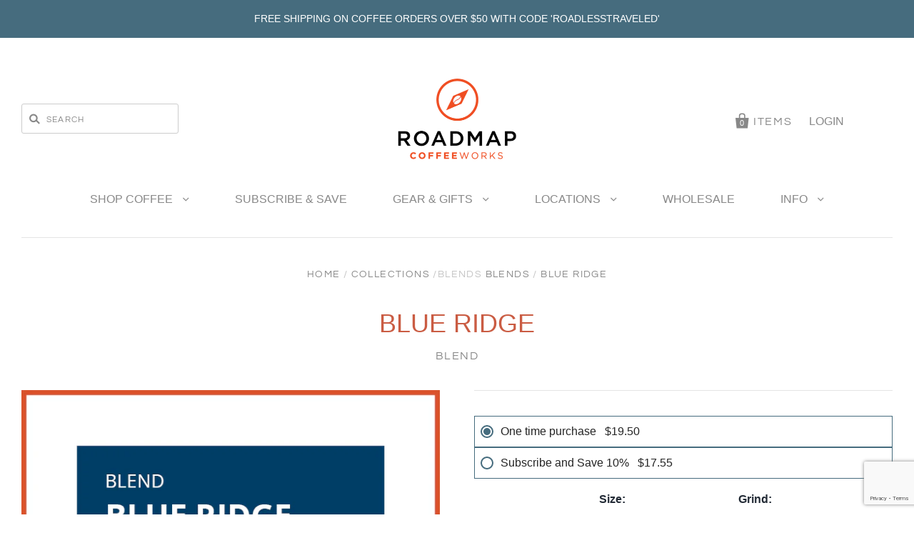

--- FILE ---
content_type: text/html; charset=utf-8
request_url: https://roadmapcoffeeworks.com/collections/blends/products/blue-ridge-blend
body_size: 25710
content:
<!doctype html>
<!--[if IE 7]><html class="no-js ie7 lt-ie8 lt-ie9 lt-ie10" lang="en"> <![endif]-->
<!--[if IE 8]><html class="no-js ie8 lt-ie9 lt-ie10" lang="en"> <![endif]-->
<!--[if IE 9]><html class="no-js ie9 lt-ie10"> <![endif]-->
<!--[if (gt IE 9)|!(IE)]><!--> <html class="no-js"> <!--<![endif]-->

<head>
  <script>
    
    window.wh_metafields = {};
    window.wh_discount_value = 1;
    window.settings = {"favicon":null,"main-background-image":null,"background-color":"#ffffff","body-text-color":"#232b36","accent-color":"#888888","heading-color":"#ca5c43","meta-color":"#888888","error-color":"#548196","border-color":"#e5e5e5","primary-button-background":"#466c7e","primary-button-color":"#ffffff","secondary-button-background":"#b7bcc2","secondary-button-color":"#ffffff","disabled-button-background":"#cccccc","disabled-button-color":"#888888","header-text-color":"#888888","header-promo-background-color":"#232b36","header-promo-text-color":"#ffffff","header-promo-link-color":"#548196","footer-text-color":"#888888","font_body":{"error":"json not allowed for this object"},"font_logo":{"error":"json not allowed for this object"},"store-title-font-small-caps":false,"font_heading":{"error":"json not allowed for this object"},"heading-font-small-caps":false,"font_section":{"error":"json not allowed for this object"},"font_meta":{"error":"json not allowed for this object"},"font_button":{"error":"json not allowed for this object"},"button-font-small-caps":true,"enable-sidebar":"none","sidebar-link-list-1":"main-menu","sidebar-link-list-2":"","sidebar-link-list-3":"","product_text_style":"under","product_image_flip":false,"social_default_image":null,"social-facebook-url":"https:\/\/www.facebook.com\/lexingtoncoffee\/","social-twitter-url":"https:\/\/twitter.com\/LexingtonCoffee","social-google-url":"","social-pinterest-url":"","social-instagram-url":"https:\/\/www.instagram.com\/lexingtoncoffee\/","social-kickstarter-url":"","social-vimeo-url":"","social-youtube-url":"","social-email-address":"","social-rss-url":"","product-show-share-buttons":true,"blog-show-share-buttons":true,"share-widget-facebook":true,"share-widget-twitter":true,"share-widget-pinterest":true,"share-widget-fancy":true,"share-widget-google-plus":true,"share-widget-email":true,"enable_currency_converter":false,"currency_display_format":"money_with_currency_format","currency_converter_currencies":"INR GBP CAD USD AUD EUR JPY","currency_converter_default":"USD","checkout_header_image":null,"checkout_logo_image":"\/\/roadmapcoffeeworks.com\/cdn\/shop\/files\/Logo_Roadmap_Website.png?v=1642042939","checkout_logo_position":"left","checkout_logo_size":"large","checkout_body_background_image":null,"checkout_body_background_color":"#fff","checkout_input_background_color_mode":"white","checkout_sidebar_background_image":null,"checkout_sidebar_background_color":"#fafafa","checkout_heading_font":"-apple-system, BlinkMacSystemFont, 'Segoe UI', Roboto, Helvetica, Arial, sans-serif, 'Apple Color Emoji', 'Segoe UI Emoji', 'Segoe UI Symbol'","checkout_body_font":"-apple-system, BlinkMacSystemFont, 'Segoe UI', Roboto, Helvetica, Arial, sans-serif, 'Apple Color Emoji', 'Segoe UI Emoji', 'Segoe UI Symbol'","checkout_accent_color":"#ca5c43","checkout_button_color":"#ca5c43","checkout_error_color":"#e32c2b","enable_currency_switcher":true,"currency-switcher-format":"money_format","currency-switcher-supported-currencies":"CAD USD","blog-show-author":false,"blog-show-tags":true,"blog-show-rss-icon":true,"blog-show-comment-count":true,"customer_layout":"customer_area"};

    
      
      
    
  </script>
  <style type="text/css">
    
    .wh-hidden{display: none;}.wh-cart-total {font-weight: bold;display: inline-block;  margin-top: 5px;font-size: 22px;color: #000000;background-color: #FFFF4D;} .additional-notes{text-align:right;background-color: #FFFF4D;color: #000000;font-size: 14px;} .booster-messages{display:block;}
    #booster-discount-item{font-size:70%;padding-top: 5px;padding-bottom: 5px;} #booster-summary-item{font-size:70%;padding-top: 5px;padding-bottom: 5px;} input#booster-discount-code{max-width:200px;display:inline-block;} button#apply-booster-discount{display:inline-block;max-width:200px;}div.shopify-payment-button{display:none;}
  </style>
	

  <meta charset="utf-8">
  <meta http-equiv="X-UA-Compatible" content="IE=edge,chrome=1">

  <title>
    BLUE RIDGE

    

    

    
      &ndash; Roadmap CoffeeWorks
    
  </title>

  
    <meta name="description" content="  &quot;A rich-toned melange blend, roasty-sweet and deeply chocolaty with undertones of maraschino cherry.&quot;Ken Davids, Coffee Review, January 2025 We roast to order and date each bag. Orders usually ship within 2 weekdays. Coming to the roastery? Select &quot;Pick up&quot; at check out.  Here in Lexington, mornings start with a wind" />
  

  

  <link rel="canonical" href="https://roadmapcoffeeworks.com/products/blue-ridge-blend" />
  <meta name="viewport" content="width=device-width" />

  <script>window.performance && window.performance.mark && window.performance.mark('shopify.content_for_header.start');</script><meta name="facebook-domain-verification" content="rkdhw2ye6v8bi5ykosk7vdgmsewhpt">
<meta name="facebook-domain-verification" content="emp5ks0bnxh7wgtbeyf3wbbfc20wn1">
<meta id="shopify-digital-wallet" name="shopify-digital-wallet" content="/22723581/digital_wallets/dialog">
<meta name="shopify-checkout-api-token" content="d8bb1b81758714a8967db7fd45e591a4">
<link rel="alternate" type="application/json+oembed" href="https://roadmapcoffeeworks.com/products/blue-ridge-blend.oembed">
<script async="async" src="/checkouts/internal/preloads.js?locale=en-US"></script>
<link rel="preconnect" href="https://shop.app" crossorigin="anonymous">
<script async="async" src="https://shop.app/checkouts/internal/preloads.js?locale=en-US&shop_id=22723581" crossorigin="anonymous"></script>
<script id="apple-pay-shop-capabilities" type="application/json">{"shopId":22723581,"countryCode":"US","currencyCode":"USD","merchantCapabilities":["supports3DS"],"merchantId":"gid:\/\/shopify\/Shop\/22723581","merchantName":"Roadmap CoffeeWorks","requiredBillingContactFields":["postalAddress","email"],"requiredShippingContactFields":["postalAddress","email"],"shippingType":"shipping","supportedNetworks":["visa","masterCard","amex","discover","elo","jcb"],"total":{"type":"pending","label":"Roadmap CoffeeWorks","amount":"1.00"},"shopifyPaymentsEnabled":true,"supportsSubscriptions":true}</script>
<script id="shopify-features" type="application/json">{"accessToken":"d8bb1b81758714a8967db7fd45e591a4","betas":["rich-media-storefront-analytics"],"domain":"roadmapcoffeeworks.com","predictiveSearch":true,"shopId":22723581,"locale":"en"}</script>
<script>var Shopify = Shopify || {};
Shopify.shop = "lexington-coffee-roasters.myshopify.com";
Shopify.locale = "en";
Shopify.currency = {"active":"USD","rate":"1.0"};
Shopify.country = "US";
Shopify.theme = {"name":"Smartrr Copy 5th March 2025","id":166316802325,"schema_name":"Pacific","schema_version":"4.0.0","theme_store_id":null,"role":"main"};
Shopify.theme.handle = "null";
Shopify.theme.style = {"id":null,"handle":null};
Shopify.cdnHost = "roadmapcoffeeworks.com/cdn";
Shopify.routes = Shopify.routes || {};
Shopify.routes.root = "/";</script>
<script type="module">!function(o){(o.Shopify=o.Shopify||{}).modules=!0}(window);</script>
<script>!function(o){function n(){var o=[];function n(){o.push(Array.prototype.slice.apply(arguments))}return n.q=o,n}var t=o.Shopify=o.Shopify||{};t.loadFeatures=n(),t.autoloadFeatures=n()}(window);</script>
<script>
  window.ShopifyPay = window.ShopifyPay || {};
  window.ShopifyPay.apiHost = "shop.app\/pay";
  window.ShopifyPay.redirectState = null;
</script>
<script id="shop-js-analytics" type="application/json">{"pageType":"product"}</script>
<script defer="defer" async type="module" src="//roadmapcoffeeworks.com/cdn/shopifycloud/shop-js/modules/v2/client.init-shop-cart-sync_DtuiiIyl.en.esm.js"></script>
<script defer="defer" async type="module" src="//roadmapcoffeeworks.com/cdn/shopifycloud/shop-js/modules/v2/chunk.common_CUHEfi5Q.esm.js"></script>
<script type="module">
  await import("//roadmapcoffeeworks.com/cdn/shopifycloud/shop-js/modules/v2/client.init-shop-cart-sync_DtuiiIyl.en.esm.js");
await import("//roadmapcoffeeworks.com/cdn/shopifycloud/shop-js/modules/v2/chunk.common_CUHEfi5Q.esm.js");

  window.Shopify.SignInWithShop?.initShopCartSync?.({"fedCMEnabled":true,"windoidEnabled":true});

</script>
<script>
  window.Shopify = window.Shopify || {};
  if (!window.Shopify.featureAssets) window.Shopify.featureAssets = {};
  window.Shopify.featureAssets['shop-js'] = {"shop-cart-sync":["modules/v2/client.shop-cart-sync_DFoTY42P.en.esm.js","modules/v2/chunk.common_CUHEfi5Q.esm.js"],"init-fed-cm":["modules/v2/client.init-fed-cm_D2UNy1i2.en.esm.js","modules/v2/chunk.common_CUHEfi5Q.esm.js"],"init-shop-email-lookup-coordinator":["modules/v2/client.init-shop-email-lookup-coordinator_BQEe2rDt.en.esm.js","modules/v2/chunk.common_CUHEfi5Q.esm.js"],"shop-cash-offers":["modules/v2/client.shop-cash-offers_3CTtReFF.en.esm.js","modules/v2/chunk.common_CUHEfi5Q.esm.js","modules/v2/chunk.modal_BewljZkx.esm.js"],"shop-button":["modules/v2/client.shop-button_C6oxCjDL.en.esm.js","modules/v2/chunk.common_CUHEfi5Q.esm.js"],"init-windoid":["modules/v2/client.init-windoid_5pix8xhK.en.esm.js","modules/v2/chunk.common_CUHEfi5Q.esm.js"],"avatar":["modules/v2/client.avatar_BTnouDA3.en.esm.js"],"init-shop-cart-sync":["modules/v2/client.init-shop-cart-sync_DtuiiIyl.en.esm.js","modules/v2/chunk.common_CUHEfi5Q.esm.js"],"shop-toast-manager":["modules/v2/client.shop-toast-manager_BYv_8cH1.en.esm.js","modules/v2/chunk.common_CUHEfi5Q.esm.js"],"pay-button":["modules/v2/client.pay-button_FnF9EIkY.en.esm.js","modules/v2/chunk.common_CUHEfi5Q.esm.js"],"shop-login-button":["modules/v2/client.shop-login-button_CH1KUpOf.en.esm.js","modules/v2/chunk.common_CUHEfi5Q.esm.js","modules/v2/chunk.modal_BewljZkx.esm.js"],"init-customer-accounts-sign-up":["modules/v2/client.init-customer-accounts-sign-up_aj7QGgYS.en.esm.js","modules/v2/client.shop-login-button_CH1KUpOf.en.esm.js","modules/v2/chunk.common_CUHEfi5Q.esm.js","modules/v2/chunk.modal_BewljZkx.esm.js"],"init-shop-for-new-customer-accounts":["modules/v2/client.init-shop-for-new-customer-accounts_NbnYRf_7.en.esm.js","modules/v2/client.shop-login-button_CH1KUpOf.en.esm.js","modules/v2/chunk.common_CUHEfi5Q.esm.js","modules/v2/chunk.modal_BewljZkx.esm.js"],"init-customer-accounts":["modules/v2/client.init-customer-accounts_ppedhqCH.en.esm.js","modules/v2/client.shop-login-button_CH1KUpOf.en.esm.js","modules/v2/chunk.common_CUHEfi5Q.esm.js","modules/v2/chunk.modal_BewljZkx.esm.js"],"shop-follow-button":["modules/v2/client.shop-follow-button_CMIBBa6u.en.esm.js","modules/v2/chunk.common_CUHEfi5Q.esm.js","modules/v2/chunk.modal_BewljZkx.esm.js"],"lead-capture":["modules/v2/client.lead-capture_But0hIyf.en.esm.js","modules/v2/chunk.common_CUHEfi5Q.esm.js","modules/v2/chunk.modal_BewljZkx.esm.js"],"checkout-modal":["modules/v2/client.checkout-modal_BBxc70dQ.en.esm.js","modules/v2/chunk.common_CUHEfi5Q.esm.js","modules/v2/chunk.modal_BewljZkx.esm.js"],"shop-login":["modules/v2/client.shop-login_hM3Q17Kl.en.esm.js","modules/v2/chunk.common_CUHEfi5Q.esm.js","modules/v2/chunk.modal_BewljZkx.esm.js"],"payment-terms":["modules/v2/client.payment-terms_CAtGlQYS.en.esm.js","modules/v2/chunk.common_CUHEfi5Q.esm.js","modules/v2/chunk.modal_BewljZkx.esm.js"]};
</script>
<script id="__st">var __st={"a":22723581,"offset":-18000,"reqid":"1386df7e-610c-4562-9d26-fc2fcebf2929-1766590155","pageurl":"roadmapcoffeeworks.com\/collections\/blends\/products\/blue-ridge-blend","u":"6e3dfc26d565","p":"product","rtyp":"product","rid":52774862855};</script>
<script>window.ShopifyPaypalV4VisibilityTracking = true;</script>
<script id="captcha-bootstrap">!function(){'use strict';const t='contact',e='account',n='new_comment',o=[[t,t],['blogs',n],['comments',n],[t,'customer']],c=[[e,'customer_login'],[e,'guest_login'],[e,'recover_customer_password'],[e,'create_customer']],r=t=>t.map((([t,e])=>`form[action*='/${t}']:not([data-nocaptcha='true']) input[name='form_type'][value='${e}']`)).join(','),a=t=>()=>t?[...document.querySelectorAll(t)].map((t=>t.form)):[];function s(){const t=[...o],e=r(t);return a(e)}const i='password',u='form_key',d=['recaptcha-v3-token','g-recaptcha-response','h-captcha-response',i],f=()=>{try{return window.sessionStorage}catch{return}},m='__shopify_v',_=t=>t.elements[u];function p(t,e,n=!1){try{const o=window.sessionStorage,c=JSON.parse(o.getItem(e)),{data:r}=function(t){const{data:e,action:n}=t;return t[m]||n?{data:e,action:n}:{data:t,action:n}}(c);for(const[e,n]of Object.entries(r))t.elements[e]&&(t.elements[e].value=n);n&&o.removeItem(e)}catch(o){console.error('form repopulation failed',{error:o})}}const l='form_type',E='cptcha';function T(t){t.dataset[E]=!0}const w=window,h=w.document,L='Shopify',v='ce_forms',y='captcha';let A=!1;((t,e)=>{const n=(g='f06e6c50-85a8-45c8-87d0-21a2b65856fe',I='https://cdn.shopify.com/shopifycloud/storefront-forms-hcaptcha/ce_storefront_forms_captcha_hcaptcha.v1.5.2.iife.js',D={infoText:'Protected by hCaptcha',privacyText:'Privacy',termsText:'Terms'},(t,e,n)=>{const o=w[L][v],c=o.bindForm;if(c)return c(t,g,e,D).then(n);var r;o.q.push([[t,g,e,D],n]),r=I,A||(h.body.append(Object.assign(h.createElement('script'),{id:'captcha-provider',async:!0,src:r})),A=!0)});var g,I,D;w[L]=w[L]||{},w[L][v]=w[L][v]||{},w[L][v].q=[],w[L][y]=w[L][y]||{},w[L][y].protect=function(t,e){n(t,void 0,e),T(t)},Object.freeze(w[L][y]),function(t,e,n,w,h,L){const[v,y,A,g]=function(t,e,n){const i=e?o:[],u=t?c:[],d=[...i,...u],f=r(d),m=r(i),_=r(d.filter((([t,e])=>n.includes(e))));return[a(f),a(m),a(_),s()]}(w,h,L),I=t=>{const e=t.target;return e instanceof HTMLFormElement?e:e&&e.form},D=t=>v().includes(t);t.addEventListener('submit',(t=>{const e=I(t);if(!e)return;const n=D(e)&&!e.dataset.hcaptchaBound&&!e.dataset.recaptchaBound,o=_(e),c=g().includes(e)&&(!o||!o.value);(n||c)&&t.preventDefault(),c&&!n&&(function(t){try{if(!f())return;!function(t){const e=f();if(!e)return;const n=_(t);if(!n)return;const o=n.value;o&&e.removeItem(o)}(t);const e=Array.from(Array(32),(()=>Math.random().toString(36)[2])).join('');!function(t,e){_(t)||t.append(Object.assign(document.createElement('input'),{type:'hidden',name:u})),t.elements[u].value=e}(t,e),function(t,e){const n=f();if(!n)return;const o=[...t.querySelectorAll(`input[type='${i}']`)].map((({name:t})=>t)),c=[...d,...o],r={};for(const[a,s]of new FormData(t).entries())c.includes(a)||(r[a]=s);n.setItem(e,JSON.stringify({[m]:1,action:t.action,data:r}))}(t,e)}catch(e){console.error('failed to persist form',e)}}(e),e.submit())}));const S=(t,e)=>{t&&!t.dataset[E]&&(n(t,e.some((e=>e===t))),T(t))};for(const o of['focusin','change'])t.addEventListener(o,(t=>{const e=I(t);D(e)&&S(e,y())}));const B=e.get('form_key'),M=e.get(l),P=B&&M;t.addEventListener('DOMContentLoaded',(()=>{const t=y();if(P)for(const e of t)e.elements[l].value===M&&p(e,B);[...new Set([...A(),...v().filter((t=>'true'===t.dataset.shopifyCaptcha))])].forEach((e=>S(e,t)))}))}(h,new URLSearchParams(w.location.search),n,t,e,['guest_login'])})(!0,!0)}();</script>
<script integrity="sha256-4kQ18oKyAcykRKYeNunJcIwy7WH5gtpwJnB7kiuLZ1E=" data-source-attribution="shopify.loadfeatures" defer="defer" src="//roadmapcoffeeworks.com/cdn/shopifycloud/storefront/assets/storefront/load_feature-a0a9edcb.js" crossorigin="anonymous"></script>
<script crossorigin="anonymous" defer="defer" src="//roadmapcoffeeworks.com/cdn/shopifycloud/storefront/assets/shopify_pay/storefront-65b4c6d7.js?v=20250812"></script>
<script data-source-attribution="shopify.dynamic_checkout.dynamic.init">var Shopify=Shopify||{};Shopify.PaymentButton=Shopify.PaymentButton||{isStorefrontPortableWallets:!0,init:function(){window.Shopify.PaymentButton.init=function(){};var t=document.createElement("script");t.src="https://roadmapcoffeeworks.com/cdn/shopifycloud/portable-wallets/latest/portable-wallets.en.js",t.type="module",document.head.appendChild(t)}};
</script>
<script data-source-attribution="shopify.dynamic_checkout.buyer_consent">
  function portableWalletsHideBuyerConsent(e){var t=document.getElementById("shopify-buyer-consent"),n=document.getElementById("shopify-subscription-policy-button");t&&n&&(t.classList.add("hidden"),t.setAttribute("aria-hidden","true"),n.removeEventListener("click",e))}function portableWalletsShowBuyerConsent(e){var t=document.getElementById("shopify-buyer-consent"),n=document.getElementById("shopify-subscription-policy-button");t&&n&&(t.classList.remove("hidden"),t.removeAttribute("aria-hidden"),n.addEventListener("click",e))}window.Shopify?.PaymentButton&&(window.Shopify.PaymentButton.hideBuyerConsent=portableWalletsHideBuyerConsent,window.Shopify.PaymentButton.showBuyerConsent=portableWalletsShowBuyerConsent);
</script>
<script data-source-attribution="shopify.dynamic_checkout.cart.bootstrap">document.addEventListener("DOMContentLoaded",(function(){function t(){return document.querySelector("shopify-accelerated-checkout-cart, shopify-accelerated-checkout")}if(t())Shopify.PaymentButton.init();else{new MutationObserver((function(e,n){t()&&(Shopify.PaymentButton.init(),n.disconnect())})).observe(document.body,{childList:!0,subtree:!0})}}));
</script>
<link id="shopify-accelerated-checkout-styles" rel="stylesheet" media="screen" href="https://roadmapcoffeeworks.com/cdn/shopifycloud/portable-wallets/latest/accelerated-checkout-backwards-compat.css" crossorigin="anonymous">
<style id="shopify-accelerated-checkout-cart">
        #shopify-buyer-consent {
  margin-top: 1em;
  display: inline-block;
  width: 100%;
}

#shopify-buyer-consent.hidden {
  display: none;
}

#shopify-subscription-policy-button {
  background: none;
  border: none;
  padding: 0;
  text-decoration: underline;
  font-size: inherit;
  cursor: pointer;
}

#shopify-subscription-policy-button::before {
  box-shadow: none;
}

      </style>

<script>window.performance && window.performance.mark && window.performance.mark('shopify.content_for_header.end');</script>

  
  















<meta property="og:site_name" content="Roadmap CoffeeWorks">
<meta property="og:url" content="https://roadmapcoffeeworks.com/products/blue-ridge-blend">
<meta property="og:title" content="BLUE RIDGE">
<meta property="og:type" content="website">
<meta property="og:description" content="  &quot;A rich-toned melange blend, roasty-sweet and deeply chocolaty with undertones of maraschino cherry.&quot;Ken Davids, Coffee Review, January 2025 We roast to order and date each bag. Orders usually ship within 2 weekdays. Coming to the roastery? Select &quot;Pick up&quot; at check out.  Here in Lexington, mornings start with a wind">




    
    
    

    
    
    <meta
      property="og:image"
      content="https://roadmapcoffeeworks.com/cdn/shop/files/WEB_Blend_Blue_Ridge_1200x1200.png?v=1737994018"
    />
    <meta
      property="og:image:secure_url"
      content="https://roadmapcoffeeworks.com/cdn/shop/files/WEB_Blend_Blue_Ridge_1200x1200.png?v=1737994018"
    />
    <meta property="og:image:width" content="1200" />
    <meta property="og:image:height" content="1200" />
    <meta property="og:image:alt" content="BLUE RIDGE" />
  









  <meta name="twitter:site" content="@LexingtonCoffee">








<meta name="twitter:title" content="BLUE RIDGE">
<meta name="twitter:description" content="  &quot;A rich-toned melange blend, roasty-sweet and deeply chocolaty with undertones of maraschino cherry.&quot;Ken Davids, Coffee Review, January 2025 We roast to order and date each bag. Orders usually ship within 2 weekdays. Coming to the roastery? Select &quot;Pick up&quot; at check out.  Here in Lexington, mornings start with a wind">


    
    
    
      
      
      <meta name="twitter:card" content="summary">
    
    
    <meta
      property="twitter:image"
      content="https://roadmapcoffeeworks.com/cdn/shop/files/WEB_Blend_Blue_Ridge_1200x1200_crop_center.png?v=1737994018"
    />
    <meta property="twitter:image:width" content="1200" />
    <meta property="twitter:image:height" content="1200" />
    <meta property="twitter:image:alt" content="BLUE RIDGE" />
  



  <!-- Theme CSS -->
  <link href="//roadmapcoffeeworks.com/cdn/shop/t/24/assets/theme.scss.css?v=158996266404387426881760037926" rel="stylesheet" type="text/css" media="all" />

  <!-- Third Party JS Libraries -->
  <script src="//roadmapcoffeeworks.com/cdn/shop/t/24/assets/modernizr-2.8.2.min.js?v=183020859231120956941741164762" type="text/javascript"></script>

  <!-- Add media query support to IE8 -->
  <!--[if lt IE 9]>
  <script src="//roadmapcoffeeworks.com/cdn/shop/t/24/assets/respond.min.js?v=52248677837542619231741164762"></script>
  <link href="//roadmapcoffeeworks.com/cdn/shop/t/24/assets/respond-proxy.html" id="respond-proxy" rel="respond-proxy" />
  
  <link href="//roadmapcoffeeworks.com/search?q=e21160189cd66ef795361f171a811b14" id="respond-redirect" rel="respond-redirect" />
  <script src="//roadmapcoffeeworks.com/search?q=e21160189cd66ef795361f171a811b14" type="text/javascript"></script>
  <![endif]-->

  <!-- Theme object -->
  <script>

  window.Shop = {};

  Shop.version = "4.0.0";

  Shop.currency = "USD";
  Shop.moneyFormat = "${{amount}}";
  Shop.moneyFormatCurrency = "${{amount}} USD";
  Shop.cartQuantityError = {
    title: "Not available",
    message: "You can only have ** quantity ** ** title ** in your cart.",
    button: "Okay",
  };

  

  

  

  
    /*
      Override the default Shop.moneyFormat for recalculating
      prices on the product and cart templates.
    */
    Shop.currencySwitcher = true;
    Shop.moneyFormat = "${{amount}}";
    Shop.currencySwitcherFormat = "money_with_currency_format";
    Shop.defaultCurrency = Shop.currency;
  

</script>


  <script src="//roadmapcoffeeworks.com/cdn/shop/t/24/assets/bsub.js?v=130218984598036474621741164762" type="text/javascript"></script>
<link href="//roadmapcoffeeworks.com/cdn/shop/t/24/assets/bsub.css?v=123080243802390461061741164762" rel="stylesheet" type="text/css" media="all" />
  <meta name="google-site-verification" content="QRNgDDCxqzd-Ep8gVhY9Jk8z0UgUm5bOBhdIx6fD0TE" />
<link href="https://monorail-edge.shopifysvc.com" rel="dns-prefetch">
<script>(function(){if ("sendBeacon" in navigator && "performance" in window) {try {var session_token_from_headers = performance.getEntriesByType('navigation')[0].serverTiming.find(x => x.name == '_s').description;} catch {var session_token_from_headers = undefined;}var session_cookie_matches = document.cookie.match(/_shopify_s=([^;]*)/);var session_token_from_cookie = session_cookie_matches && session_cookie_matches.length === 2 ? session_cookie_matches[1] : "";var session_token = session_token_from_headers || session_token_from_cookie || "";function handle_abandonment_event(e) {var entries = performance.getEntries().filter(function(entry) {return /monorail-edge.shopifysvc.com/.test(entry.name);});if (!window.abandonment_tracked && entries.length === 0) {window.abandonment_tracked = true;var currentMs = Date.now();var navigation_start = performance.timing.navigationStart;var payload = {shop_id: 22723581,url: window.location.href,navigation_start,duration: currentMs - navigation_start,session_token,page_type: "product"};window.navigator.sendBeacon("https://monorail-edge.shopifysvc.com/v1/produce", JSON.stringify({schema_id: "online_store_buyer_site_abandonment/1.1",payload: payload,metadata: {event_created_at_ms: currentMs,event_sent_at_ms: currentMs}}));}}window.addEventListener('pagehide', handle_abandonment_event);}}());</script>
<script id="web-pixels-manager-setup">(function e(e,d,r,n,o){if(void 0===o&&(o={}),!Boolean(null===(a=null===(i=window.Shopify)||void 0===i?void 0:i.analytics)||void 0===a?void 0:a.replayQueue)){var i,a;window.Shopify=window.Shopify||{};var t=window.Shopify;t.analytics=t.analytics||{};var s=t.analytics;s.replayQueue=[],s.publish=function(e,d,r){return s.replayQueue.push([e,d,r]),!0};try{self.performance.mark("wpm:start")}catch(e){}var l=function(){var e={modern:/Edge?\/(1{2}[4-9]|1[2-9]\d|[2-9]\d{2}|\d{4,})\.\d+(\.\d+|)|Firefox\/(1{2}[4-9]|1[2-9]\d|[2-9]\d{2}|\d{4,})\.\d+(\.\d+|)|Chrom(ium|e)\/(9{2}|\d{3,})\.\d+(\.\d+|)|(Maci|X1{2}).+ Version\/(15\.\d+|(1[6-9]|[2-9]\d|\d{3,})\.\d+)([,.]\d+|)( \(\w+\)|)( Mobile\/\w+|) Safari\/|Chrome.+OPR\/(9{2}|\d{3,})\.\d+\.\d+|(CPU[ +]OS|iPhone[ +]OS|CPU[ +]iPhone|CPU IPhone OS|CPU iPad OS)[ +]+(15[._]\d+|(1[6-9]|[2-9]\d|\d{3,})[._]\d+)([._]\d+|)|Android:?[ /-](13[3-9]|1[4-9]\d|[2-9]\d{2}|\d{4,})(\.\d+|)(\.\d+|)|Android.+Firefox\/(13[5-9]|1[4-9]\d|[2-9]\d{2}|\d{4,})\.\d+(\.\d+|)|Android.+Chrom(ium|e)\/(13[3-9]|1[4-9]\d|[2-9]\d{2}|\d{4,})\.\d+(\.\d+|)|SamsungBrowser\/([2-9]\d|\d{3,})\.\d+/,legacy:/Edge?\/(1[6-9]|[2-9]\d|\d{3,})\.\d+(\.\d+|)|Firefox\/(5[4-9]|[6-9]\d|\d{3,})\.\d+(\.\d+|)|Chrom(ium|e)\/(5[1-9]|[6-9]\d|\d{3,})\.\d+(\.\d+|)([\d.]+$|.*Safari\/(?![\d.]+ Edge\/[\d.]+$))|(Maci|X1{2}).+ Version\/(10\.\d+|(1[1-9]|[2-9]\d|\d{3,})\.\d+)([,.]\d+|)( \(\w+\)|)( Mobile\/\w+|) Safari\/|Chrome.+OPR\/(3[89]|[4-9]\d|\d{3,})\.\d+\.\d+|(CPU[ +]OS|iPhone[ +]OS|CPU[ +]iPhone|CPU IPhone OS|CPU iPad OS)[ +]+(10[._]\d+|(1[1-9]|[2-9]\d|\d{3,})[._]\d+)([._]\d+|)|Android:?[ /-](13[3-9]|1[4-9]\d|[2-9]\d{2}|\d{4,})(\.\d+|)(\.\d+|)|Mobile Safari.+OPR\/([89]\d|\d{3,})\.\d+\.\d+|Android.+Firefox\/(13[5-9]|1[4-9]\d|[2-9]\d{2}|\d{4,})\.\d+(\.\d+|)|Android.+Chrom(ium|e)\/(13[3-9]|1[4-9]\d|[2-9]\d{2}|\d{4,})\.\d+(\.\d+|)|Android.+(UC? ?Browser|UCWEB|U3)[ /]?(15\.([5-9]|\d{2,})|(1[6-9]|[2-9]\d|\d{3,})\.\d+)\.\d+|SamsungBrowser\/(5\.\d+|([6-9]|\d{2,})\.\d+)|Android.+MQ{2}Browser\/(14(\.(9|\d{2,})|)|(1[5-9]|[2-9]\d|\d{3,})(\.\d+|))(\.\d+|)|K[Aa][Ii]OS\/(3\.\d+|([4-9]|\d{2,})\.\d+)(\.\d+|)/},d=e.modern,r=e.legacy,n=navigator.userAgent;return n.match(d)?"modern":n.match(r)?"legacy":"unknown"}(),u="modern"===l?"modern":"legacy",c=(null!=n?n:{modern:"",legacy:""})[u],f=function(e){return[e.baseUrl,"/wpm","/b",e.hashVersion,"modern"===e.buildTarget?"m":"l",".js"].join("")}({baseUrl:d,hashVersion:r,buildTarget:u}),m=function(e){var d=e.version,r=e.bundleTarget,n=e.surface,o=e.pageUrl,i=e.monorailEndpoint;return{emit:function(e){var a=e.status,t=e.errorMsg,s=(new Date).getTime(),l=JSON.stringify({metadata:{event_sent_at_ms:s},events:[{schema_id:"web_pixels_manager_load/3.1",payload:{version:d,bundle_target:r,page_url:o,status:a,surface:n,error_msg:t},metadata:{event_created_at_ms:s}}]});if(!i)return console&&console.warn&&console.warn("[Web Pixels Manager] No Monorail endpoint provided, skipping logging."),!1;try{return self.navigator.sendBeacon.bind(self.navigator)(i,l)}catch(e){}var u=new XMLHttpRequest;try{return u.open("POST",i,!0),u.setRequestHeader("Content-Type","text/plain"),u.send(l),!0}catch(e){return console&&console.warn&&console.warn("[Web Pixels Manager] Got an unhandled error while logging to Monorail."),!1}}}}({version:r,bundleTarget:l,surface:e.surface,pageUrl:self.location.href,monorailEndpoint:e.monorailEndpoint});try{o.browserTarget=l,function(e){var d=e.src,r=e.async,n=void 0===r||r,o=e.onload,i=e.onerror,a=e.sri,t=e.scriptDataAttributes,s=void 0===t?{}:t,l=document.createElement("script"),u=document.querySelector("head"),c=document.querySelector("body");if(l.async=n,l.src=d,a&&(l.integrity=a,l.crossOrigin="anonymous"),s)for(var f in s)if(Object.prototype.hasOwnProperty.call(s,f))try{l.dataset[f]=s[f]}catch(e){}if(o&&l.addEventListener("load",o),i&&l.addEventListener("error",i),u)u.appendChild(l);else{if(!c)throw new Error("Did not find a head or body element to append the script");c.appendChild(l)}}({src:f,async:!0,onload:function(){if(!function(){var e,d;return Boolean(null===(d=null===(e=window.Shopify)||void 0===e?void 0:e.analytics)||void 0===d?void 0:d.initialized)}()){var d=window.webPixelsManager.init(e)||void 0;if(d){var r=window.Shopify.analytics;r.replayQueue.forEach((function(e){var r=e[0],n=e[1],o=e[2];d.publishCustomEvent(r,n,o)})),r.replayQueue=[],r.publish=d.publishCustomEvent,r.visitor=d.visitor,r.initialized=!0}}},onerror:function(){return m.emit({status:"failed",errorMsg:"".concat(f," has failed to load")})},sri:function(e){var d=/^sha384-[A-Za-z0-9+/=]+$/;return"string"==typeof e&&d.test(e)}(c)?c:"",scriptDataAttributes:o}),m.emit({status:"loading"})}catch(e){m.emit({status:"failed",errorMsg:(null==e?void 0:e.message)||"Unknown error"})}}})({shopId: 22723581,storefrontBaseUrl: "https://roadmapcoffeeworks.com",extensionsBaseUrl: "https://extensions.shopifycdn.com/cdn/shopifycloud/web-pixels-manager",monorailEndpoint: "https://monorail-edge.shopifysvc.com/unstable/produce_batch",surface: "storefront-renderer",enabledBetaFlags: ["2dca8a86","a0d5f9d2"],webPixelsConfigList: [{"id":"1245905173","configuration":"{\"account_ID\":\"1073241\",\"google_analytics_tracking_tag\":\"1\",\"measurement_id\":\"2\",\"api_secret\":\"3\",\"shop_settings\":\"{\\\"custom_pixel_script\\\":\\\"https:\\\\\\\/\\\\\\\/storage.googleapis.com\\\\\\\/gsf-scripts\\\\\\\/custom-pixels\\\\\\\/lexington-coffee-roasters.js\\\"}\"}","eventPayloadVersion":"v1","runtimeContext":"LAX","scriptVersion":"c6b888297782ed4a1cba19cda43d6625","type":"APP","apiClientId":1558137,"privacyPurposes":[],"dataSharingAdjustments":{"protectedCustomerApprovalScopes":["read_customer_address","read_customer_email","read_customer_name","read_customer_personal_data","read_customer_phone"]}},{"id":"289210645","configuration":"{\"pixel_id\":\"1890881347757981\",\"pixel_type\":\"facebook_pixel\"}","eventPayloadVersion":"v1","runtimeContext":"OPEN","scriptVersion":"ca16bc87fe92b6042fbaa3acc2fbdaa6","type":"APP","apiClientId":2329312,"privacyPurposes":["ANALYTICS","MARKETING","SALE_OF_DATA"],"dataSharingAdjustments":{"protectedCustomerApprovalScopes":["read_customer_address","read_customer_email","read_customer_name","read_customer_personal_data","read_customer_phone"]}},{"id":"shopify-app-pixel","configuration":"{}","eventPayloadVersion":"v1","runtimeContext":"STRICT","scriptVersion":"0450","apiClientId":"shopify-pixel","type":"APP","privacyPurposes":["ANALYTICS","MARKETING"]},{"id":"shopify-custom-pixel","eventPayloadVersion":"v1","runtimeContext":"LAX","scriptVersion":"0450","apiClientId":"shopify-pixel","type":"CUSTOM","privacyPurposes":["ANALYTICS","MARKETING"]}],isMerchantRequest: false,initData: {"shop":{"name":"Roadmap CoffeeWorks","paymentSettings":{"currencyCode":"USD"},"myshopifyDomain":"lexington-coffee-roasters.myshopify.com","countryCode":"US","storefrontUrl":"https:\/\/roadmapcoffeeworks.com"},"customer":null,"cart":null,"checkout":null,"productVariants":[{"price":{"amount":19.5,"currencyCode":"USD"},"product":{"title":"BLUE RIDGE","vendor":"BLEND","id":"52774862855","untranslatedTitle":"BLUE RIDGE","url":"\/products\/blue-ridge-blend","type":"BEANS"},"id":"384308707335","image":{"src":"\/\/roadmapcoffeeworks.com\/cdn\/shop\/files\/WEB_Blend_Blue_Ridge.png?v=1737994018"},"sku":"B1012WB","title":"12 OZ \/ WHOLE BEAN","untranslatedTitle":"12 OZ \/ WHOLE BEAN"},{"price":{"amount":19.5,"currencyCode":"USD"},"product":{"title":"BLUE RIDGE","vendor":"BLEND","id":"52774862855","untranslatedTitle":"BLUE RIDGE","url":"\/products\/blue-ridge-blend","type":"BEANS"},"id":"384308740103","image":{"src":"\/\/roadmapcoffeeworks.com\/cdn\/shop\/files\/WEB_Blend_Blue_Ridge.png?v=1737994018"},"sku":"B1012AD","title":"12 OZ \/ AUTO DRIP","untranslatedTitle":"12 OZ \/ AUTO DRIP"},{"price":{"amount":19.5,"currencyCode":"USD"},"product":{"title":"BLUE RIDGE","vendor":"BLEND","id":"52774862855","untranslatedTitle":"BLUE RIDGE","url":"\/products\/blue-ridge-blend","type":"BEANS"},"id":"384308772871","image":{"src":"\/\/roadmapcoffeeworks.com\/cdn\/shop\/files\/WEB_Blend_Blue_Ridge.png?v=1737994018"},"sku":"B10122FP","title":"12 OZ \/ FRENCH PRESS","untranslatedTitle":"12 OZ \/ FRENCH PRESS"},{"price":{"amount":19.5,"currencyCode":"USD"},"product":{"title":"BLUE RIDGE","vendor":"BLEND","id":"52774862855","untranslatedTitle":"BLUE RIDGE","url":"\/products\/blue-ridge-blend","type":"BEANS"},"id":"384308805639","image":{"src":"\/\/roadmapcoffeeworks.com\/cdn\/shop\/files\/WEB_Blend_Blue_Ridge.png?v=1737994018"},"sku":"B1012MD","title":"12 OZ \/ MANUAL DRIP","untranslatedTitle":"12 OZ \/ MANUAL DRIP"},{"price":{"amount":19.5,"currencyCode":"USD"},"product":{"title":"BLUE RIDGE","vendor":"BLEND","id":"52774862855","untranslatedTitle":"BLUE RIDGE","url":"\/products\/blue-ridge-blend","type":"BEANS"},"id":"384308838407","image":{"src":"\/\/roadmapcoffeeworks.com\/cdn\/shop\/files\/WEB_Blend_Blue_Ridge.png?v=1737994018"},"sku":"B1012E","title":"12 OZ \/ ESPRESSO","untranslatedTitle":"12 OZ \/ ESPRESSO"},{"price":{"amount":49.0,"currencyCode":"USD"},"product":{"title":"BLUE RIDGE","vendor":"BLEND","id":"52774862855","untranslatedTitle":"BLUE RIDGE","url":"\/products\/blue-ridge-blend","type":"BEANS"},"id":"44057472860437","image":{"src":"\/\/roadmapcoffeeworks.com\/cdn\/shop\/files\/WEB_Blend_Blue_Ridge.png?v=1737994018"},"sku":"B1002WB","title":"2 LB \/ WHOLE BEAN","untranslatedTitle":"2 LB \/ WHOLE BEAN"},{"price":{"amount":117.0,"currencyCode":"USD"},"product":{"title":"BLUE RIDGE","vendor":"BLEND","id":"52774862855","untranslatedTitle":"BLUE RIDGE","url":"\/products\/blue-ridge-blend","type":"BEANS"},"id":"40092037382232","image":{"src":"\/\/roadmapcoffeeworks.com\/cdn\/shop\/files\/WEB_Blend_Blue_Ridge.png?v=1737994018"},"sku":"B1005WB","title":"5 LB \/ WHOLE BEAN","untranslatedTitle":"5 LB \/ WHOLE BEAN"}],"purchasingCompany":null},},"https://roadmapcoffeeworks.com/cdn","da62cc92w68dfea28pcf9825a4m392e00d0",{"modern":"","legacy":""},{"shopId":"22723581","storefrontBaseUrl":"https:\/\/roadmapcoffeeworks.com","extensionBaseUrl":"https:\/\/extensions.shopifycdn.com\/cdn\/shopifycloud\/web-pixels-manager","surface":"storefront-renderer","enabledBetaFlags":"[\"2dca8a86\", \"a0d5f9d2\"]","isMerchantRequest":"false","hashVersion":"da62cc92w68dfea28pcf9825a4m392e00d0","publish":"custom","events":"[[\"page_viewed\",{}],[\"product_viewed\",{\"productVariant\":{\"price\":{\"amount\":19.5,\"currencyCode\":\"USD\"},\"product\":{\"title\":\"BLUE RIDGE\",\"vendor\":\"BLEND\",\"id\":\"52774862855\",\"untranslatedTitle\":\"BLUE RIDGE\",\"url\":\"\/products\/blue-ridge-blend\",\"type\":\"BEANS\"},\"id\":\"384308707335\",\"image\":{\"src\":\"\/\/roadmapcoffeeworks.com\/cdn\/shop\/files\/WEB_Blend_Blue_Ridge.png?v=1737994018\"},\"sku\":\"B1012WB\",\"title\":\"12 OZ \/ WHOLE BEAN\",\"untranslatedTitle\":\"12 OZ \/ WHOLE BEAN\"}}]]"});</script><script>
  window.ShopifyAnalytics = window.ShopifyAnalytics || {};
  window.ShopifyAnalytics.meta = window.ShopifyAnalytics.meta || {};
  window.ShopifyAnalytics.meta.currency = 'USD';
  var meta = {"product":{"id":52774862855,"gid":"gid:\/\/shopify\/Product\/52774862855","vendor":"BLEND","type":"BEANS","handle":"blue-ridge-blend","variants":[{"id":384308707335,"price":1950,"name":"BLUE RIDGE - 12 OZ \/ WHOLE BEAN","public_title":"12 OZ \/ WHOLE BEAN","sku":"B1012WB"},{"id":384308740103,"price":1950,"name":"BLUE RIDGE - 12 OZ \/ AUTO DRIP","public_title":"12 OZ \/ AUTO DRIP","sku":"B1012AD"},{"id":384308772871,"price":1950,"name":"BLUE RIDGE - 12 OZ \/ FRENCH PRESS","public_title":"12 OZ \/ FRENCH PRESS","sku":"B10122FP"},{"id":384308805639,"price":1950,"name":"BLUE RIDGE - 12 OZ \/ MANUAL DRIP","public_title":"12 OZ \/ MANUAL DRIP","sku":"B1012MD"},{"id":384308838407,"price":1950,"name":"BLUE RIDGE - 12 OZ \/ ESPRESSO","public_title":"12 OZ \/ ESPRESSO","sku":"B1012E"},{"id":44057472860437,"price":4900,"name":"BLUE RIDGE - 2 LB \/ WHOLE BEAN","public_title":"2 LB \/ WHOLE BEAN","sku":"B1002WB"},{"id":40092037382232,"price":11700,"name":"BLUE RIDGE - 5 LB \/ WHOLE BEAN","public_title":"5 LB \/ WHOLE BEAN","sku":"B1005WB"}],"remote":false},"page":{"pageType":"product","resourceType":"product","resourceId":52774862855,"requestId":"1386df7e-610c-4562-9d26-fc2fcebf2929-1766590155"}};
  for (var attr in meta) {
    window.ShopifyAnalytics.meta[attr] = meta[attr];
  }
</script>
<script class="analytics">
  (function () {
    var customDocumentWrite = function(content) {
      var jquery = null;

      if (window.jQuery) {
        jquery = window.jQuery;
      } else if (window.Checkout && window.Checkout.$) {
        jquery = window.Checkout.$;
      }

      if (jquery) {
        jquery('body').append(content);
      }
    };

    var hasLoggedConversion = function(token) {
      if (token) {
        return document.cookie.indexOf('loggedConversion=' + token) !== -1;
      }
      return false;
    }

    var setCookieIfConversion = function(token) {
      if (token) {
        var twoMonthsFromNow = new Date(Date.now());
        twoMonthsFromNow.setMonth(twoMonthsFromNow.getMonth() + 2);

        document.cookie = 'loggedConversion=' + token + '; expires=' + twoMonthsFromNow;
      }
    }

    var trekkie = window.ShopifyAnalytics.lib = window.trekkie = window.trekkie || [];
    if (trekkie.integrations) {
      return;
    }
    trekkie.methods = [
      'identify',
      'page',
      'ready',
      'track',
      'trackForm',
      'trackLink'
    ];
    trekkie.factory = function(method) {
      return function() {
        var args = Array.prototype.slice.call(arguments);
        args.unshift(method);
        trekkie.push(args);
        return trekkie;
      };
    };
    for (var i = 0; i < trekkie.methods.length; i++) {
      var key = trekkie.methods[i];
      trekkie[key] = trekkie.factory(key);
    }
    trekkie.load = function(config) {
      trekkie.config = config || {};
      trekkie.config.initialDocumentCookie = document.cookie;
      var first = document.getElementsByTagName('script')[0];
      var script = document.createElement('script');
      script.type = 'text/javascript';
      script.onerror = function(e) {
        var scriptFallback = document.createElement('script');
        scriptFallback.type = 'text/javascript';
        scriptFallback.onerror = function(error) {
                var Monorail = {
      produce: function produce(monorailDomain, schemaId, payload) {
        var currentMs = new Date().getTime();
        var event = {
          schema_id: schemaId,
          payload: payload,
          metadata: {
            event_created_at_ms: currentMs,
            event_sent_at_ms: currentMs
          }
        };
        return Monorail.sendRequest("https://" + monorailDomain + "/v1/produce", JSON.stringify(event));
      },
      sendRequest: function sendRequest(endpointUrl, payload) {
        // Try the sendBeacon API
        if (window && window.navigator && typeof window.navigator.sendBeacon === 'function' && typeof window.Blob === 'function' && !Monorail.isIos12()) {
          var blobData = new window.Blob([payload], {
            type: 'text/plain'
          });

          if (window.navigator.sendBeacon(endpointUrl, blobData)) {
            return true;
          } // sendBeacon was not successful

        } // XHR beacon

        var xhr = new XMLHttpRequest();

        try {
          xhr.open('POST', endpointUrl);
          xhr.setRequestHeader('Content-Type', 'text/plain');
          xhr.send(payload);
        } catch (e) {
          console.log(e);
        }

        return false;
      },
      isIos12: function isIos12() {
        return window.navigator.userAgent.lastIndexOf('iPhone; CPU iPhone OS 12_') !== -1 || window.navigator.userAgent.lastIndexOf('iPad; CPU OS 12_') !== -1;
      }
    };
    Monorail.produce('monorail-edge.shopifysvc.com',
      'trekkie_storefront_load_errors/1.1',
      {shop_id: 22723581,
      theme_id: 166316802325,
      app_name: "storefront",
      context_url: window.location.href,
      source_url: "//roadmapcoffeeworks.com/cdn/s/trekkie.storefront.8f32c7f0b513e73f3235c26245676203e1209161.min.js"});

        };
        scriptFallback.async = true;
        scriptFallback.src = '//roadmapcoffeeworks.com/cdn/s/trekkie.storefront.8f32c7f0b513e73f3235c26245676203e1209161.min.js';
        first.parentNode.insertBefore(scriptFallback, first);
      };
      script.async = true;
      script.src = '//roadmapcoffeeworks.com/cdn/s/trekkie.storefront.8f32c7f0b513e73f3235c26245676203e1209161.min.js';
      first.parentNode.insertBefore(script, first);
    };
    trekkie.load(
      {"Trekkie":{"appName":"storefront","development":false,"defaultAttributes":{"shopId":22723581,"isMerchantRequest":null,"themeId":166316802325,"themeCityHash":"9268435566274442956","contentLanguage":"en","currency":"USD","eventMetadataId":"d76cda09-3240-4bc5-9c45-3788faac16f6"},"isServerSideCookieWritingEnabled":true,"monorailRegion":"shop_domain","enabledBetaFlags":["65f19447"]},"Session Attribution":{},"S2S":{"facebookCapiEnabled":true,"source":"trekkie-storefront-renderer","apiClientId":580111}}
    );

    var loaded = false;
    trekkie.ready(function() {
      if (loaded) return;
      loaded = true;

      window.ShopifyAnalytics.lib = window.trekkie;

      var originalDocumentWrite = document.write;
      document.write = customDocumentWrite;
      try { window.ShopifyAnalytics.merchantGoogleAnalytics.call(this); } catch(error) {};
      document.write = originalDocumentWrite;

      window.ShopifyAnalytics.lib.page(null,{"pageType":"product","resourceType":"product","resourceId":52774862855,"requestId":"1386df7e-610c-4562-9d26-fc2fcebf2929-1766590155","shopifyEmitted":true});

      var match = window.location.pathname.match(/checkouts\/(.+)\/(thank_you|post_purchase)/)
      var token = match? match[1]: undefined;
      if (!hasLoggedConversion(token)) {
        setCookieIfConversion(token);
        window.ShopifyAnalytics.lib.track("Viewed Product",{"currency":"USD","variantId":384308707335,"productId":52774862855,"productGid":"gid:\/\/shopify\/Product\/52774862855","name":"BLUE RIDGE - 12 OZ \/ WHOLE BEAN","price":"19.50","sku":"B1012WB","brand":"BLEND","variant":"12 OZ \/ WHOLE BEAN","category":"BEANS","nonInteraction":true,"remote":false},undefined,undefined,{"shopifyEmitted":true});
      window.ShopifyAnalytics.lib.track("monorail:\/\/trekkie_storefront_viewed_product\/1.1",{"currency":"USD","variantId":384308707335,"productId":52774862855,"productGid":"gid:\/\/shopify\/Product\/52774862855","name":"BLUE RIDGE - 12 OZ \/ WHOLE BEAN","price":"19.50","sku":"B1012WB","brand":"BLEND","variant":"12 OZ \/ WHOLE BEAN","category":"BEANS","nonInteraction":true,"remote":false,"referer":"https:\/\/roadmapcoffeeworks.com\/collections\/blends\/products\/blue-ridge-blend"});
      }
    });


        var eventsListenerScript = document.createElement('script');
        eventsListenerScript.async = true;
        eventsListenerScript.src = "//roadmapcoffeeworks.com/cdn/shopifycloud/storefront/assets/shop_events_listener-3da45d37.js";
        document.getElementsByTagName('head')[0].appendChild(eventsListenerScript);

})();</script>
<script
  defer
  src="https://roadmapcoffeeworks.com/cdn/shopifycloud/perf-kit/shopify-perf-kit-2.1.2.min.js"
  data-application="storefront-renderer"
  data-shop-id="22723581"
  data-render-region="gcp-us-central1"
  data-page-type="product"
  data-theme-instance-id="166316802325"
  data-theme-name="Pacific"
  data-theme-version="4.0.0"
  data-monorail-region="shop_domain"
  data-resource-timing-sampling-rate="10"
  data-shs="true"
  data-shs-beacon="true"
  data-shs-export-with-fetch="true"
  data-shs-logs-sample-rate="1"
  data-shs-beacon-endpoint="https://roadmapcoffeeworks.com/api/collect"
></script>
</head>




<body class=" sidebar-disabled template-product">
  <style>
  .subscription-alert {
    background: #ca5c43;
    color: #fff;
    padding: 0.5rem 1rem;
    width: 100%;
    text-align: center;
  }
  </style>
  <script>
    window.Pacific = {};
    Pacific.settings = {"favicon":null,"main-background-image":null,"background-color":"#ffffff","body-text-color":"#232b36","accent-color":"#888888","heading-color":"#ca5c43","meta-color":"#888888","error-color":"#548196","border-color":"#e5e5e5","primary-button-background":"#466c7e","primary-button-color":"#ffffff","secondary-button-background":"#b7bcc2","secondary-button-color":"#ffffff","disabled-button-background":"#cccccc","disabled-button-color":"#888888","header-text-color":"#888888","header-promo-background-color":"#232b36","header-promo-text-color":"#ffffff","header-promo-link-color":"#548196","footer-text-color":"#888888","font_body":{"error":"json not allowed for this object"},"font_logo":{"error":"json not allowed for this object"},"store-title-font-small-caps":false,"font_heading":{"error":"json not allowed for this object"},"heading-font-small-caps":false,"font_section":{"error":"json not allowed for this object"},"font_meta":{"error":"json not allowed for this object"},"font_button":{"error":"json not allowed for this object"},"button-font-small-caps":true,"enable-sidebar":"none","sidebar-link-list-1":"main-menu","sidebar-link-list-2":"","sidebar-link-list-3":"","product_text_style":"under","product_image_flip":false,"social_default_image":null,"social-facebook-url":"https:\/\/www.facebook.com\/lexingtoncoffee\/","social-twitter-url":"https:\/\/twitter.com\/LexingtonCoffee","social-google-url":"","social-pinterest-url":"","social-instagram-url":"https:\/\/www.instagram.com\/lexingtoncoffee\/","social-kickstarter-url":"","social-vimeo-url":"","social-youtube-url":"","social-email-address":"","social-rss-url":"","product-show-share-buttons":true,"blog-show-share-buttons":true,"share-widget-facebook":true,"share-widget-twitter":true,"share-widget-pinterest":true,"share-widget-fancy":true,"share-widget-google-plus":true,"share-widget-email":true,"enable_currency_converter":false,"currency_display_format":"money_with_currency_format","currency_converter_currencies":"INR GBP CAD USD AUD EUR JPY","currency_converter_default":"USD","checkout_header_image":null,"checkout_logo_image":"\/\/roadmapcoffeeworks.com\/cdn\/shop\/files\/Logo_Roadmap_Website.png?v=1642042939","checkout_logo_position":"left","checkout_logo_size":"large","checkout_body_background_image":null,"checkout_body_background_color":"#fff","checkout_input_background_color_mode":"white","checkout_sidebar_background_image":null,"checkout_sidebar_background_color":"#fafafa","checkout_heading_font":"-apple-system, BlinkMacSystemFont, 'Segoe UI', Roboto, Helvetica, Arial, sans-serif, 'Apple Color Emoji', 'Segoe UI Emoji', 'Segoe UI Symbol'","checkout_body_font":"-apple-system, BlinkMacSystemFont, 'Segoe UI', Roboto, Helvetica, Arial, sans-serif, 'Apple Color Emoji', 'Segoe UI Emoji', 'Segoe UI Symbol'","checkout_accent_color":"#ca5c43","checkout_button_color":"#ca5c43","checkout_error_color":"#e32c2b","enable_currency_switcher":true,"currency-switcher-format":"money_format","currency-switcher-supported-currencies":"CAD USD","blog-show-author":false,"blog-show-tags":true,"blog-show-rss-icon":true,"blog-show-comment-count":true,"customer_layout":"customer_area"};
  </script>
  <div id="shopify-section-pxs-announcement-bar" class="shopify-section"><script
  type="application/json"
  data-section-type="pxs-announcement-bar"
  data-section-id="pxs-announcement-bar"
></script>













<a
  class="pxs-announcement-bar"
  style="
    color: #ffffff;
    background-color: #466c7e
  "
  
>
  

  
    <span class="pxs-announcement-bar-text-desktop">
      FREE SHIPPING ON COFFEE ORDERS OVER $50 WITH CODE &#39;ROADLESSTRAVELED&#39;
    </span>
  
</a>



</div>
  <div id="shopify-section-header" class="shopify-section section-header">
<div data-section-id="header" data-section-type="header">
  <script
    type="application/json"
    data-section-data>
    {
      "currency": {
        "enable": false,
        "shop_currency": "USD",
        "default_currency": "USD",
        "display_format": "money_with_currency_format",
        "money_format": "${{amount}} USD",
        "money_format_no_currency": "${{amount}}",
        "money_format_currency": "${{amount}} USD"
      }
    }
  </script><div class="main-header-wrapper">
    <header class="main-header clearfix" role="banner">

      <div class="masthead">
      <form class="header-search-form" action="/search" method="get">
        <input class="header-search-input" name="q" type="text" placeholder="Search" />
      </form>

      <div class="branding">
        
          

          <a class="logo" href="/">
            

            

  

  <img
    src="//roadmapcoffeeworks.com/cdn/shop/files/Logo_Roadmap_Website_2_400x232.png?v=1642043907"
    alt="Roadmap CoffeeWorks"

    
      data-rimg
      srcset="//roadmapcoffeeworks.com/cdn/shop/files/Logo_Roadmap_Website_2_400x232.png?v=1642043907 1x, //roadmapcoffeeworks.com/cdn/shop/files/Logo_Roadmap_Website_2_448x260.png?v=1642043907 1.12x"
    

    
    style="
              max-width: 200px;
            "
    
  >




          </a>

          
        
      </div>

      <div class="header-tools">
        <a class="cart-count contain-count" href="/cart">
          <span class="bag-count">0</span>
          <span class="bag-text">items</span>
        </a>
			
            <div class="customer-links">
              
                
              	<a href="/account/login" id="customer_login_link">Login</a>
              
            </div>
          
        


      </div>
      </div>

      <div class="mobile-header-tools">
        <span class="mobile-header-search-toggle">&#57346;</span>
        <a class="mobile-cart-count contain-count" href="/cart">&#57348; <span class="bag-count">0</span></a>
        
            <a href="/account/login" id="customer_login_link">Login</a>
          
        <span class="mobile-navigation-toggle"><span></span></span>
      </div>

      <nav class="navigation">
        <ul class="navigation-tier tier-1">
          
            

            

            
              
              


              <li
                class="has-dropdown regular-nav"
                
                  aria-haspopup="true"
                  aria-controls="menu-item-shop-coffee"
                  aria-expanded="false"
                
              >
                <a href="/collections/coffee">SHOP COFFEE <span class="mobile-tier-toggle"></span></a>
                
                  
                  


  <ul
    id="menu-item-shop-coffee"
    class="navigation-tier tier-2"
  >
    
      
      


      <li
        class=" regular-nav"
        aria-haspopup="true"
        aria-expanded="false"
        aria-controls="menu-item-single-origins"
      >
        <a href="/collections/single-origins">SINGLE ORIGINS </a>
        
      </li>
    
      
      


      <li
        class=" regular-nav"
        aria-haspopup="true"
        aria-expanded="false"
        aria-controls="menu-item-blends"
      >
        <a href="/collections/blends">BLENDS </a>
        
      </li>
    
      
      


      <li
        class=" regular-nav"
        aria-haspopup="true"
        aria-expanded="false"
        aria-controls="menu-item-decaf"
      >
        <a href="/collections/decaf">DECAF </a>
        
      </li>
    
      
      


      <li
        class=" regular-nav"
        aria-haspopup="true"
        aria-expanded="false"
        aria-controls="menu-item-coconut-crunch"
      >
        <a href="/products/coconut-crunch-1">COCONUT CRUNCH </a>
        
      </li>
    
  </ul>


                
              </li>
            
          
            

            

            
              
              


              <li
                class=" regular-nav"
                
              >
                <a href="/collections/coffee-subscriptions">SUBSCRIBE & SAVE </a>
                
              </li>
            
          
            

            

            
              
              


              <li
                class="has-dropdown regular-nav"
                
                  aria-haspopup="true"
                  aria-controls="menu-item-gear-gifts"
                  aria-expanded="false"
                
              >
                <a href="/collections/merchandise">GEAR & GIFTS <span class="mobile-tier-toggle"></span></a>
                
                  
                  


  <ul
    id="menu-item-gear-gifts"
    class="navigation-tier tier-2"
  >
    
      
      


      <li
        class=" regular-nav"
        aria-haspopup="true"
        aria-expanded="false"
        aria-controls="menu-item-grind-brew"
      >
        <a href="/collections/brew">GRIND & BREW </a>
        
      </li>
    
      
      


      <li
        class=" regular-nav"
        aria-haspopup="true"
        aria-expanded="false"
        aria-controls="menu-item-books-apparel"
      >
        <a href="/collections/books">BOOKS & APPAREL </a>
        
      </li>
    
      
      


      <li
        class=" regular-nav"
        aria-haspopup="true"
        aria-expanded="false"
        aria-controls="menu-item-gift-cards-boxes"
      >
        <a href="/collections/gift-cards-boxes">GIFT CARDS & BOXES </a>
        
      </li>
    
  </ul>


                
              </li>
            
          
            

            

            
              
              


              <li
                class="has-dropdown regular-nav"
                
                  aria-haspopup="true"
                  aria-controls="menu-item-locations"
                  aria-expanded="false"
                
              >
                <a href="/pages/locations">LOCATIONS <span class="mobile-tier-toggle"></span></a>
                
                  
                  


  <ul
    id="menu-item-locations"
    class="navigation-tier tier-2"
  >
    
      
      


      <li
        class=" regular-nav"
        aria-haspopup="true"
        aria-expanded="false"
        aria-controls="menu-item-lexington"
      >
        <a href="/pages/tasting-room-roastery-drive-thru">LEXINGTON </a>
        
      </li>
    
      
      


      <li
        class=" regular-nav"
        aria-haspopup="true"
        aria-expanded="false"
        aria-controls="menu-item-fredericksburg"
      >
        <a href="/pages/hyperion">FREDERICKSBURG </a>
        
      </li>
    
  </ul>


                
              </li>
            
          
            

            

            
              
              


              <li
                class=" regular-nav"
                
              >
                <a href="/pages/wholesale">WHOLESALE </a>
                
              </li>
            
          
            

            

            
              
              


              <li
                class="has-dropdown regular-nav"
                
                  aria-haspopup="true"
                  aria-controls="menu-item-info"
                  aria-expanded="false"
                
              >
                <a href="/pages/about-us">INFO <span class="mobile-tier-toggle"></span></a>
                
                  
                  


  <ul
    id="menu-item-info"
    class="navigation-tier tier-2"
  >
    
      
      


      <li
        class=" regular-nav"
        aria-haspopup="true"
        aria-expanded="false"
        aria-controls="menu-item-about-us"
      >
        <a href="/pages/about-us">ABOUT US </a>
        
      </li>
    
      
      


      <li
        class=" regular-nav"
        aria-haspopup="true"
        aria-expanded="false"
        aria-controls="menu-item-brewing-tips"
      >
        <a href="/pages/brewing-tips">BREWING TIPS </a>
        
      </li>
    
      
      


      <li
        class=" regular-nav"
        aria-haspopup="true"
        aria-expanded="false"
        aria-controls="menu-item-job-openings"
      >
        <a href="/pages/job-openings">JOB OPENINGS </a>
        
      </li>
    
      
      


      <li
        class=" regular-nav"
        aria-haspopup="true"
        aria-expanded="false"
        aria-controls="menu-item-contact-us"
      >
        <a href="/pages/contact-us">CONTACT US </a>
        
      </li>
    
  </ul>


                
              </li>
            
          
          
        </ul>
      </nav>
    </header>
  </div>
</div>

</div>

  <div class="main-content-wrapper">
    <div class="main-content">
      
        <div class="page-header">
          <div class="breadcrumbs">

  <a href="/">Home</a> <span class="divider">/</span>

  
    
      Collections
      
        <span class="divider">/blends</span>
        <a href="/collections/blends">BLENDS</a>
      
    
      <span class="divider">/</span> <span>BLUE RIDGE</span>
  

</div>



  <div class="product-details">
    <h1 class="page-title" itemprop="name">BLUE RIDGE</h1>
    <a class="product-vendor vendor" href="/collections/vendors?q=BLEND">BLEND</a>
  </div>


        </div>
      
      <div id="shopify-section-page-product" class="shopify-section section-product"> 
  
<script
  type="application/json"
  data-section-type="page-product"
  data-section-id="page-product"
  data-section-data
>
  {
    "product": {"id":52774862855,"title":"BLUE RIDGE","handle":"blue-ridge-blend","description":"\u003cdiv style=\"text-align: center;\"\u003e \u003c\/div\u003e\n\u003cdiv style=\"text-align: center;\"\u003e\n\u003ch3\u003e\n\u003cem\u003e\"\u003cspan\u003eA rich-toned melange blend, roasty-sweet and deeply chocolaty with undertones of maraschino cherry.\"\u003c\/span\u003e\u003c\/em\u003e\u003cem\u003e\u003cbr\u003eKen Davids,\u003cspan\u003e \u003c\/span\u003e\u003ca rel=\"noopener\" title=\"Roadmap CoffeeWorks 92 Point Coffee Review Blue Ridge Blend\" href=\"https:\/\/www.coffeereview.com\/review\/blue-ridge-blend-3\/\" target=\"_blank\"\u003eCoffee Review\u003c\/a\u003e\u003ca href=\"https:\/\/www.coffeereview.com\/review\/blue-ridge-blend-2\/\" title=\"Roadmap CoffeeWorks 92 Point Coffee Review Blue Ridge Blend\" target=\"_blank\"\u003e,\u003c\/a\u003e January 2025\u003c\/em\u003e\n\u003c\/h3\u003e\n\u003cspan style=\"color: #808080;\"\u003eWe roast to order and date each bag.\u003cstrong\u003e \u003c\/strong\u003eOrders usually ship within 2 weekdays.\u003c\/span\u003e\n\u003c\/div\u003e\n\u003cdiv style=\"text-align: center;\"\u003e\u003cspan style=\"color: #ff8000;\"\u003e\u003cspan style=\"color: #808080;\"\u003eComing to the roastery? Select \u003cstrong\u003e\"Pick up\"\u003c\/strong\u003e at check out.\u003c\/span\u003e\u003cem\u003e \u003c\/em\u003e\u003c\/span\u003e\u003c\/div\u003e\n\u003cdiv style=\"text-align: center;\"\u003e\n\u003cspan style=\"color: #ff8000;\"\u003e\u003cem\u003e\u003c\/em\u003e\u003c\/span\u003e\u003cbr\u003e\n\u003c\/div\u003e\n\u003cdiv style=\"text-align: center;\"\u003e\u003cbr\u003e\u003c\/div\u003e\n\u003cp style=\"text-align: center;\"\u003e\u003cspan\u003e\u003cspan\u003eHere in Lexington, mornings start with a winding country road and the glorious panorama of the Blue Ridge and Alleghenies. But first they start with coffee -- and this brisk breakfast blend is the local favorite.\u003c\/span\u003e\u003c\/span\u003e \u003c\/p\u003e\n\u003cul class=\"tabs\"\u003e\n\u003cli\u003e\u003cstrong\u003eTasting Notes\u003c\/strong\u003e\u003c\/li\u003e\n\u003c\/ul\u003e\n\u003cul class=\"tabs-content\"\u003e\n\u003cli class=\"active\"\u003e\n\u003cp\u003e\u003cstrong\u003eRoast Level:\u003c\/strong\u003e Blend of medium and dark\u003cbr\u003e\u003cstrong\u003eAroma:\u003c\/strong\u003e\u003cspan\u003e Sweet cocoa\u003c\/span\u003e\u003cbr\u003e\u003cstrong\u003eFlavor:\u003c\/strong\u003e\u003cspan\u003e Chocolate, cherry and nut\u003c\/span\u003e\u003cbr\u003e\u003cstrong\u003eAcidity:\u003c\/strong\u003e\u003cspan\u003e Medium\u003c\/span\u003e\u003cbr\u003e\u003cstrong\u003eBody:\u003c\/strong\u003e\u003cspan\u003e Creamy\u003c\/span\u003e\u003cbr\u003e\u003cstrong\u003eFinish:\u003cspan\u003e \u003c\/span\u003e\u003c\/strong\u003eSyrupy chocolate\u003c\/p\u003e\n\u003c\/li\u003e\n\u003c\/ul\u003e","published_at":"2022-12-28T11:47:21-05:00","created_at":"2017-11-10T21:23:29-05:00","vendor":"BLEND","type":"BEANS","tags":["default-SHOW","Wholesale-HIDE"],"price":1950,"price_min":1950,"price_max":11700,"available":true,"price_varies":true,"compare_at_price":null,"compare_at_price_min":0,"compare_at_price_max":0,"compare_at_price_varies":false,"variants":[{"id":384308707335,"title":"12 OZ \/ WHOLE BEAN","option1":"12 OZ","option2":"WHOLE BEAN","option3":null,"sku":"B1012WB","requires_shipping":true,"taxable":true,"featured_image":null,"available":true,"name":"BLUE RIDGE - 12 OZ \/ WHOLE BEAN","public_title":"12 OZ \/ WHOLE BEAN","options":["12 OZ","WHOLE BEAN"],"price":1950,"weight":340,"compare_at_price":null,"inventory_quantity":-14646,"inventory_management":null,"inventory_policy":"deny","barcode":"","requires_selling_plan":false,"selling_plan_allocations":[{"price_adjustments":[{"position":1,"price":1755}],"price":1755,"compare_at_price":1950,"per_delivery_price":1755,"selling_plan_id":690359370005,"selling_plan_group_id":"b07f3a87db749825d81318ad0807a94a2b2c0f23"},{"price_adjustments":[{"position":1,"price":1755}],"price":1755,"compare_at_price":1950,"per_delivery_price":1755,"selling_plan_id":690359402773,"selling_plan_group_id":"b07f3a87db749825d81318ad0807a94a2b2c0f23"},{"price_adjustments":[{"position":1,"price":1755}],"price":1755,"compare_at_price":1950,"per_delivery_price":1755,"selling_plan_id":690359435541,"selling_plan_group_id":"b07f3a87db749825d81318ad0807a94a2b2c0f23"},{"price_adjustments":[{"position":1,"price":1755}],"price":1755,"compare_at_price":1950,"per_delivery_price":1755,"selling_plan_id":690359468309,"selling_plan_group_id":"b07f3a87db749825d81318ad0807a94a2b2c0f23"},{"price_adjustments":[{"position":1,"price":1755}],"price":1755,"compare_at_price":1950,"per_delivery_price":1755,"selling_plan_id":690359501077,"selling_plan_group_id":"b07f3a87db749825d81318ad0807a94a2b2c0f23"},{"price_adjustments":[{"position":1,"price":1755}],"price":1755,"compare_at_price":1950,"per_delivery_price":1755,"selling_plan_id":690359533845,"selling_plan_group_id":"b07f3a87db749825d81318ad0807a94a2b2c0f23"},{"price_adjustments":[{"position":1,"price":1755}],"price":1755,"compare_at_price":1950,"per_delivery_price":1755,"selling_plan_id":690375295253,"selling_plan_group_id":"b07f3a87db749825d81318ad0807a94a2b2c0f23"}]},{"id":384308740103,"title":"12 OZ \/ AUTO DRIP","option1":"12 OZ","option2":"AUTO DRIP","option3":null,"sku":"B1012AD","requires_shipping":true,"taxable":true,"featured_image":null,"available":true,"name":"BLUE RIDGE - 12 OZ \/ AUTO DRIP","public_title":"12 OZ \/ AUTO DRIP","options":["12 OZ","AUTO DRIP"],"price":1950,"weight":340,"compare_at_price":null,"inventory_quantity":-2731,"inventory_management":null,"inventory_policy":"deny","barcode":"","requires_selling_plan":false,"selling_plan_allocations":[{"price_adjustments":[{"position":1,"price":1755}],"price":1755,"compare_at_price":1950,"per_delivery_price":1755,"selling_plan_id":690359370005,"selling_plan_group_id":"b07f3a87db749825d81318ad0807a94a2b2c0f23"},{"price_adjustments":[{"position":1,"price":1755}],"price":1755,"compare_at_price":1950,"per_delivery_price":1755,"selling_plan_id":690359402773,"selling_plan_group_id":"b07f3a87db749825d81318ad0807a94a2b2c0f23"},{"price_adjustments":[{"position":1,"price":1755}],"price":1755,"compare_at_price":1950,"per_delivery_price":1755,"selling_plan_id":690359435541,"selling_plan_group_id":"b07f3a87db749825d81318ad0807a94a2b2c0f23"},{"price_adjustments":[{"position":1,"price":1755}],"price":1755,"compare_at_price":1950,"per_delivery_price":1755,"selling_plan_id":690359468309,"selling_plan_group_id":"b07f3a87db749825d81318ad0807a94a2b2c0f23"},{"price_adjustments":[{"position":1,"price":1755}],"price":1755,"compare_at_price":1950,"per_delivery_price":1755,"selling_plan_id":690359501077,"selling_plan_group_id":"b07f3a87db749825d81318ad0807a94a2b2c0f23"},{"price_adjustments":[{"position":1,"price":1755}],"price":1755,"compare_at_price":1950,"per_delivery_price":1755,"selling_plan_id":690359533845,"selling_plan_group_id":"b07f3a87db749825d81318ad0807a94a2b2c0f23"},{"price_adjustments":[{"position":1,"price":1755}],"price":1755,"compare_at_price":1950,"per_delivery_price":1755,"selling_plan_id":690375295253,"selling_plan_group_id":"b07f3a87db749825d81318ad0807a94a2b2c0f23"}]},{"id":384308772871,"title":"12 OZ \/ FRENCH PRESS","option1":"12 OZ","option2":"FRENCH PRESS","option3":null,"sku":"B10122FP","requires_shipping":true,"taxable":true,"featured_image":null,"available":true,"name":"BLUE RIDGE - 12 OZ \/ FRENCH PRESS","public_title":"12 OZ \/ FRENCH PRESS","options":["12 OZ","FRENCH PRESS"],"price":1950,"weight":340,"compare_at_price":null,"inventory_quantity":-393,"inventory_management":null,"inventory_policy":"deny","barcode":"","requires_selling_plan":false,"selling_plan_allocations":[{"price_adjustments":[{"position":1,"price":1755}],"price":1755,"compare_at_price":1950,"per_delivery_price":1755,"selling_plan_id":690359370005,"selling_plan_group_id":"b07f3a87db749825d81318ad0807a94a2b2c0f23"},{"price_adjustments":[{"position":1,"price":1755}],"price":1755,"compare_at_price":1950,"per_delivery_price":1755,"selling_plan_id":690359402773,"selling_plan_group_id":"b07f3a87db749825d81318ad0807a94a2b2c0f23"},{"price_adjustments":[{"position":1,"price":1755}],"price":1755,"compare_at_price":1950,"per_delivery_price":1755,"selling_plan_id":690359435541,"selling_plan_group_id":"b07f3a87db749825d81318ad0807a94a2b2c0f23"},{"price_adjustments":[{"position":1,"price":1755}],"price":1755,"compare_at_price":1950,"per_delivery_price":1755,"selling_plan_id":690359468309,"selling_plan_group_id":"b07f3a87db749825d81318ad0807a94a2b2c0f23"},{"price_adjustments":[{"position":1,"price":1755}],"price":1755,"compare_at_price":1950,"per_delivery_price":1755,"selling_plan_id":690359501077,"selling_plan_group_id":"b07f3a87db749825d81318ad0807a94a2b2c0f23"},{"price_adjustments":[{"position":1,"price":1755}],"price":1755,"compare_at_price":1950,"per_delivery_price":1755,"selling_plan_id":690359533845,"selling_plan_group_id":"b07f3a87db749825d81318ad0807a94a2b2c0f23"},{"price_adjustments":[{"position":1,"price":1755}],"price":1755,"compare_at_price":1950,"per_delivery_price":1755,"selling_plan_id":690375295253,"selling_plan_group_id":"b07f3a87db749825d81318ad0807a94a2b2c0f23"}]},{"id":384308805639,"title":"12 OZ \/ MANUAL DRIP","option1":"12 OZ","option2":"MANUAL DRIP","option3":null,"sku":"B1012MD","requires_shipping":true,"taxable":true,"featured_image":null,"available":true,"name":"BLUE RIDGE - 12 OZ \/ MANUAL DRIP","public_title":"12 OZ \/ MANUAL DRIP","options":["12 OZ","MANUAL DRIP"],"price":1950,"weight":340,"compare_at_price":null,"inventory_quantity":-257,"inventory_management":null,"inventory_policy":"deny","barcode":"","requires_selling_plan":false,"selling_plan_allocations":[{"price_adjustments":[{"position":1,"price":1755}],"price":1755,"compare_at_price":1950,"per_delivery_price":1755,"selling_plan_id":690359370005,"selling_plan_group_id":"b07f3a87db749825d81318ad0807a94a2b2c0f23"},{"price_adjustments":[{"position":1,"price":1755}],"price":1755,"compare_at_price":1950,"per_delivery_price":1755,"selling_plan_id":690359402773,"selling_plan_group_id":"b07f3a87db749825d81318ad0807a94a2b2c0f23"},{"price_adjustments":[{"position":1,"price":1755}],"price":1755,"compare_at_price":1950,"per_delivery_price":1755,"selling_plan_id":690359435541,"selling_plan_group_id":"b07f3a87db749825d81318ad0807a94a2b2c0f23"},{"price_adjustments":[{"position":1,"price":1755}],"price":1755,"compare_at_price":1950,"per_delivery_price":1755,"selling_plan_id":690359468309,"selling_plan_group_id":"b07f3a87db749825d81318ad0807a94a2b2c0f23"},{"price_adjustments":[{"position":1,"price":1755}],"price":1755,"compare_at_price":1950,"per_delivery_price":1755,"selling_plan_id":690359501077,"selling_plan_group_id":"b07f3a87db749825d81318ad0807a94a2b2c0f23"},{"price_adjustments":[{"position":1,"price":1755}],"price":1755,"compare_at_price":1950,"per_delivery_price":1755,"selling_plan_id":690359533845,"selling_plan_group_id":"b07f3a87db749825d81318ad0807a94a2b2c0f23"},{"price_adjustments":[{"position":1,"price":1755}],"price":1755,"compare_at_price":1950,"per_delivery_price":1755,"selling_plan_id":690375295253,"selling_plan_group_id":"b07f3a87db749825d81318ad0807a94a2b2c0f23"}]},{"id":384308838407,"title":"12 OZ \/ ESPRESSO","option1":"12 OZ","option2":"ESPRESSO","option3":null,"sku":"B1012E","requires_shipping":true,"taxable":true,"featured_image":null,"available":true,"name":"BLUE RIDGE - 12 OZ \/ ESPRESSO","public_title":"12 OZ \/ ESPRESSO","options":["12 OZ","ESPRESSO"],"price":1950,"weight":340,"compare_at_price":null,"inventory_quantity":-50,"inventory_management":null,"inventory_policy":"deny","barcode":"","requires_selling_plan":false,"selling_plan_allocations":[{"price_adjustments":[{"position":1,"price":1755}],"price":1755,"compare_at_price":1950,"per_delivery_price":1755,"selling_plan_id":690359370005,"selling_plan_group_id":"b07f3a87db749825d81318ad0807a94a2b2c0f23"},{"price_adjustments":[{"position":1,"price":1755}],"price":1755,"compare_at_price":1950,"per_delivery_price":1755,"selling_plan_id":690359402773,"selling_plan_group_id":"b07f3a87db749825d81318ad0807a94a2b2c0f23"},{"price_adjustments":[{"position":1,"price":1755}],"price":1755,"compare_at_price":1950,"per_delivery_price":1755,"selling_plan_id":690359435541,"selling_plan_group_id":"b07f3a87db749825d81318ad0807a94a2b2c0f23"},{"price_adjustments":[{"position":1,"price":1755}],"price":1755,"compare_at_price":1950,"per_delivery_price":1755,"selling_plan_id":690359468309,"selling_plan_group_id":"b07f3a87db749825d81318ad0807a94a2b2c0f23"},{"price_adjustments":[{"position":1,"price":1755}],"price":1755,"compare_at_price":1950,"per_delivery_price":1755,"selling_plan_id":690359501077,"selling_plan_group_id":"b07f3a87db749825d81318ad0807a94a2b2c0f23"},{"price_adjustments":[{"position":1,"price":1755}],"price":1755,"compare_at_price":1950,"per_delivery_price":1755,"selling_plan_id":690359533845,"selling_plan_group_id":"b07f3a87db749825d81318ad0807a94a2b2c0f23"},{"price_adjustments":[{"position":1,"price":1755}],"price":1755,"compare_at_price":1950,"per_delivery_price":1755,"selling_plan_id":690375295253,"selling_plan_group_id":"b07f3a87db749825d81318ad0807a94a2b2c0f23"}]},{"id":44057472860437,"title":"2 LB \/ WHOLE BEAN","option1":"2 LB","option2":"WHOLE BEAN","option3":null,"sku":"B1002WB","requires_shipping":true,"taxable":true,"featured_image":null,"available":true,"name":"BLUE RIDGE - 2 LB \/ WHOLE BEAN","public_title":"2 LB \/ WHOLE BEAN","options":["2 LB","WHOLE BEAN"],"price":4900,"weight":907,"compare_at_price":null,"inventory_quantity":-357,"inventory_management":null,"inventory_policy":"deny","barcode":"","requires_selling_plan":false,"selling_plan_allocations":[{"price_adjustments":[{"position":1,"price":4410}],"price":4410,"compare_at_price":4900,"per_delivery_price":4410,"selling_plan_id":690359370005,"selling_plan_group_id":"b07f3a87db749825d81318ad0807a94a2b2c0f23"},{"price_adjustments":[{"position":1,"price":4410}],"price":4410,"compare_at_price":4900,"per_delivery_price":4410,"selling_plan_id":690359402773,"selling_plan_group_id":"b07f3a87db749825d81318ad0807a94a2b2c0f23"},{"price_adjustments":[{"position":1,"price":4410}],"price":4410,"compare_at_price":4900,"per_delivery_price":4410,"selling_plan_id":690359435541,"selling_plan_group_id":"b07f3a87db749825d81318ad0807a94a2b2c0f23"},{"price_adjustments":[{"position":1,"price":4410}],"price":4410,"compare_at_price":4900,"per_delivery_price":4410,"selling_plan_id":690359468309,"selling_plan_group_id":"b07f3a87db749825d81318ad0807a94a2b2c0f23"},{"price_adjustments":[{"position":1,"price":4410}],"price":4410,"compare_at_price":4900,"per_delivery_price":4410,"selling_plan_id":690359501077,"selling_plan_group_id":"b07f3a87db749825d81318ad0807a94a2b2c0f23"},{"price_adjustments":[{"position":1,"price":4410}],"price":4410,"compare_at_price":4900,"per_delivery_price":4410,"selling_plan_id":690359533845,"selling_plan_group_id":"b07f3a87db749825d81318ad0807a94a2b2c0f23"},{"price_adjustments":[{"position":1,"price":4410}],"price":4410,"compare_at_price":4900,"per_delivery_price":4410,"selling_plan_id":690375295253,"selling_plan_group_id":"b07f3a87db749825d81318ad0807a94a2b2c0f23"}]},{"id":40092037382232,"title":"5 LB \/ WHOLE BEAN","option1":"5 LB","option2":"WHOLE BEAN","option3":null,"sku":"B1005WB","requires_shipping":true,"taxable":true,"featured_image":null,"available":true,"name":"BLUE RIDGE - 5 LB \/ WHOLE BEAN","public_title":"5 LB \/ WHOLE BEAN","options":["5 LB","WHOLE BEAN"],"price":11700,"weight":2268,"compare_at_price":null,"inventory_quantity":-68,"inventory_management":null,"inventory_policy":"deny","barcode":"","requires_selling_plan":false,"selling_plan_allocations":[{"price_adjustments":[{"position":1,"price":10530}],"price":10530,"compare_at_price":11700,"per_delivery_price":10530,"selling_plan_id":690359370005,"selling_plan_group_id":"b07f3a87db749825d81318ad0807a94a2b2c0f23"},{"price_adjustments":[{"position":1,"price":10530}],"price":10530,"compare_at_price":11700,"per_delivery_price":10530,"selling_plan_id":690359402773,"selling_plan_group_id":"b07f3a87db749825d81318ad0807a94a2b2c0f23"},{"price_adjustments":[{"position":1,"price":10530}],"price":10530,"compare_at_price":11700,"per_delivery_price":10530,"selling_plan_id":690359435541,"selling_plan_group_id":"b07f3a87db749825d81318ad0807a94a2b2c0f23"},{"price_adjustments":[{"position":1,"price":10530}],"price":10530,"compare_at_price":11700,"per_delivery_price":10530,"selling_plan_id":690359468309,"selling_plan_group_id":"b07f3a87db749825d81318ad0807a94a2b2c0f23"},{"price_adjustments":[{"position":1,"price":10530}],"price":10530,"compare_at_price":11700,"per_delivery_price":10530,"selling_plan_id":690359501077,"selling_plan_group_id":"b07f3a87db749825d81318ad0807a94a2b2c0f23"},{"price_adjustments":[{"position":1,"price":10530}],"price":10530,"compare_at_price":11700,"per_delivery_price":10530,"selling_plan_id":690359533845,"selling_plan_group_id":"b07f3a87db749825d81318ad0807a94a2b2c0f23"},{"price_adjustments":[{"position":1,"price":10530}],"price":10530,"compare_at_price":11700,"per_delivery_price":10530,"selling_plan_id":690375295253,"selling_plan_group_id":"b07f3a87db749825d81318ad0807a94a2b2c0f23"}]}],"images":["\/\/roadmapcoffeeworks.com\/cdn\/shop\/files\/WEB_Blend_Blue_Ridge.png?v=1737994018","\/\/roadmapcoffeeworks.com\/cdn\/shop\/files\/Bag_Blue_Ridge_no_background-enhanced_1.png?v=1765208677"],"featured_image":"\/\/roadmapcoffeeworks.com\/cdn\/shop\/files\/WEB_Blend_Blue_Ridge.png?v=1737994018","options":["Size","Grind"],"media":[{"alt":null,"id":47531609129237,"position":1,"preview_image":{"aspect_ratio":1.0,"height":600,"width":600,"src":"\/\/roadmapcoffeeworks.com\/cdn\/shop\/files\/WEB_Blend_Blue_Ridge.png?v=1737994018"},"aspect_ratio":1.0,"height":600,"media_type":"image","src":"\/\/roadmapcoffeeworks.com\/cdn\/shop\/files\/WEB_Blend_Blue_Ridge.png?v=1737994018","width":600},{"alt":null,"id":48512927301909,"position":2,"preview_image":{"aspect_ratio":0.75,"height":4000,"width":3000,"src":"\/\/roadmapcoffeeworks.com\/cdn\/shop\/files\/Bag_Blue_Ridge_no_background-enhanced_1.png?v=1765208677"},"aspect_ratio":0.75,"height":4000,"media_type":"image","src":"\/\/roadmapcoffeeworks.com\/cdn\/shop\/files\/Bag_Blue_Ridge_no_background-enhanced_1.png?v=1765208677","width":3000}],"requires_selling_plan":false,"selling_plan_groups":[{"id":"b07f3a87db749825d81318ad0807a94a2b2c0f23","name":"Subscribe and Save 10%","options":[{"name":"Subscribe and Save 10%","position":1,"values":["1 Week","2 Weeks","3 Weeks","4 Weeks","5 Weeks","6 Weeks","2 Months"]}],"selling_plans":[{"id":690359370005,"name":"Delivered Weekly","description":null,"options":[{"name":"Subscribe and Save 10%","position":1,"value":"1 Week"}],"recurring_deliveries":true,"price_adjustments":[{"order_count":null,"position":1,"value_type":"percentage","value":10}],"checkout_charge":{"value_type":"percentage","value":100}},{"id":690359402773,"name":"Delivered Every 2 Weeks","description":null,"options":[{"name":"Subscribe and Save 10%","position":1,"value":"2 Weeks"}],"recurring_deliveries":true,"price_adjustments":[{"order_count":null,"position":1,"value_type":"percentage","value":10}],"checkout_charge":{"value_type":"percentage","value":100}},{"id":690359435541,"name":"Delivered Every 3 Weeks","description":null,"options":[{"name":"Subscribe and Save 10%","position":1,"value":"3 Weeks"}],"recurring_deliveries":true,"price_adjustments":[{"order_count":null,"position":1,"value_type":"percentage","value":10}],"checkout_charge":{"value_type":"percentage","value":100}},{"id":690359468309,"name":"Delivered Every 4 Weeks","description":null,"options":[{"name":"Subscribe and Save 10%","position":1,"value":"4 Weeks"}],"recurring_deliveries":true,"price_adjustments":[{"order_count":null,"position":1,"value_type":"percentage","value":10}],"checkout_charge":{"value_type":"percentage","value":100}},{"id":690359501077,"name":"Delivered Every 5 Weeks","description":null,"options":[{"name":"Subscribe and Save 10%","position":1,"value":"5 Weeks"}],"recurring_deliveries":true,"price_adjustments":[{"order_count":null,"position":1,"value_type":"percentage","value":10}],"checkout_charge":{"value_type":"percentage","value":100}},{"id":690359533845,"name":"Delivered Every 6 Weeks","description":null,"options":[{"name":"Subscribe and Save 10%","position":1,"value":"6 Weeks"}],"recurring_deliveries":true,"price_adjustments":[{"order_count":null,"position":1,"value_type":"percentage","value":10}],"checkout_charge":{"value_type":"percentage","value":100}},{"id":690375295253,"name":"{{H}} Delivered Every 2 Months","description":null,"options":[{"name":"Subscribe and Save 10%","position":1,"value":"2 Months"}],"recurring_deliveries":true,"price_adjustments":[{"order_count":null,"position":1,"value_type":"percentage","value":10}],"checkout_charge":{"value_type":"percentage","value":100}}],"app_id":"4836205"}],"content":"\u003cdiv style=\"text-align: center;\"\u003e \u003c\/div\u003e\n\u003cdiv style=\"text-align: center;\"\u003e\n\u003ch3\u003e\n\u003cem\u003e\"\u003cspan\u003eA rich-toned melange blend, roasty-sweet and deeply chocolaty with undertones of maraschino cherry.\"\u003c\/span\u003e\u003c\/em\u003e\u003cem\u003e\u003cbr\u003eKen Davids,\u003cspan\u003e \u003c\/span\u003e\u003ca rel=\"noopener\" title=\"Roadmap CoffeeWorks 92 Point Coffee Review Blue Ridge Blend\" href=\"https:\/\/www.coffeereview.com\/review\/blue-ridge-blend-3\/\" target=\"_blank\"\u003eCoffee Review\u003c\/a\u003e\u003ca href=\"https:\/\/www.coffeereview.com\/review\/blue-ridge-blend-2\/\" title=\"Roadmap CoffeeWorks 92 Point Coffee Review Blue Ridge Blend\" target=\"_blank\"\u003e,\u003c\/a\u003e January 2025\u003c\/em\u003e\n\u003c\/h3\u003e\n\u003cspan style=\"color: #808080;\"\u003eWe roast to order and date each bag.\u003cstrong\u003e \u003c\/strong\u003eOrders usually ship within 2 weekdays.\u003c\/span\u003e\n\u003c\/div\u003e\n\u003cdiv style=\"text-align: center;\"\u003e\u003cspan style=\"color: #ff8000;\"\u003e\u003cspan style=\"color: #808080;\"\u003eComing to the roastery? Select \u003cstrong\u003e\"Pick up\"\u003c\/strong\u003e at check out.\u003c\/span\u003e\u003cem\u003e \u003c\/em\u003e\u003c\/span\u003e\u003c\/div\u003e\n\u003cdiv style=\"text-align: center;\"\u003e\n\u003cspan style=\"color: #ff8000;\"\u003e\u003cem\u003e\u003c\/em\u003e\u003c\/span\u003e\u003cbr\u003e\n\u003c\/div\u003e\n\u003cdiv style=\"text-align: center;\"\u003e\u003cbr\u003e\u003c\/div\u003e\n\u003cp style=\"text-align: center;\"\u003e\u003cspan\u003e\u003cspan\u003eHere in Lexington, mornings start with a winding country road and the glorious panorama of the Blue Ridge and Alleghenies. But first they start with coffee -- and this brisk breakfast blend is the local favorite.\u003c\/span\u003e\u003c\/span\u003e \u003c\/p\u003e\n\u003cul class=\"tabs\"\u003e\n\u003cli\u003e\u003cstrong\u003eTasting Notes\u003c\/strong\u003e\u003c\/li\u003e\n\u003c\/ul\u003e\n\u003cul class=\"tabs-content\"\u003e\n\u003cli class=\"active\"\u003e\n\u003cp\u003e\u003cstrong\u003eRoast Level:\u003c\/strong\u003e Blend of medium and dark\u003cbr\u003e\u003cstrong\u003eAroma:\u003c\/strong\u003e\u003cspan\u003e Sweet cocoa\u003c\/span\u003e\u003cbr\u003e\u003cstrong\u003eFlavor:\u003c\/strong\u003e\u003cspan\u003e Chocolate, cherry and nut\u003c\/span\u003e\u003cbr\u003e\u003cstrong\u003eAcidity:\u003c\/strong\u003e\u003cspan\u003e Medium\u003c\/span\u003e\u003cbr\u003e\u003cstrong\u003eBody:\u003c\/strong\u003e\u003cspan\u003e Creamy\u003c\/span\u003e\u003cbr\u003e\u003cstrong\u003eFinish:\u003cspan\u003e \u003c\/span\u003e\u003c\/strong\u003eSyrupy chocolate\u003c\/p\u003e\n\u003c\/li\u003e\n\u003c\/ul\u003e"},
    "firstVariant": {"id":384308707335,"title":"12 OZ \/ WHOLE BEAN","option1":"12 OZ","option2":"WHOLE BEAN","option3":null,"sku":"B1012WB","requires_shipping":true,"taxable":true,"featured_image":null,"available":true,"name":"BLUE RIDGE - 12 OZ \/ WHOLE BEAN","public_title":"12 OZ \/ WHOLE BEAN","options":["12 OZ","WHOLE BEAN"],"price":1950,"weight":340,"compare_at_price":null,"inventory_quantity":-14646,"inventory_management":null,"inventory_policy":"deny","barcode":"","requires_selling_plan":false,"selling_plan_allocations":[{"price_adjustments":[{"position":1,"price":1755}],"price":1755,"compare_at_price":1950,"per_delivery_price":1755,"selling_plan_id":690359370005,"selling_plan_group_id":"b07f3a87db749825d81318ad0807a94a2b2c0f23"},{"price_adjustments":[{"position":1,"price":1755}],"price":1755,"compare_at_price":1950,"per_delivery_price":1755,"selling_plan_id":690359402773,"selling_plan_group_id":"b07f3a87db749825d81318ad0807a94a2b2c0f23"},{"price_adjustments":[{"position":1,"price":1755}],"price":1755,"compare_at_price":1950,"per_delivery_price":1755,"selling_plan_id":690359435541,"selling_plan_group_id":"b07f3a87db749825d81318ad0807a94a2b2c0f23"},{"price_adjustments":[{"position":1,"price":1755}],"price":1755,"compare_at_price":1950,"per_delivery_price":1755,"selling_plan_id":690359468309,"selling_plan_group_id":"b07f3a87db749825d81318ad0807a94a2b2c0f23"},{"price_adjustments":[{"position":1,"price":1755}],"price":1755,"compare_at_price":1950,"per_delivery_price":1755,"selling_plan_id":690359501077,"selling_plan_group_id":"b07f3a87db749825d81318ad0807a94a2b2c0f23"},{"price_adjustments":[{"position":1,"price":1755}],"price":1755,"compare_at_price":1950,"per_delivery_price":1755,"selling_plan_id":690359533845,"selling_plan_group_id":"b07f3a87db749825d81318ad0807a94a2b2c0f23"},{"price_adjustments":[{"position":1,"price":1755}],"price":1755,"compare_at_price":1950,"per_delivery_price":1755,"selling_plan_id":690375295253,"selling_plan_group_id":"b07f3a87db749825d81318ad0807a94a2b2c0f23"}]},
    "section": {"enable_zoom":false,"enable_product_quantity":false,"enable_send_to_cart":false,"show_spb":false,"product_column_layout":"two-column","enable_related_products":false,"products_in_row":4},
    "cartText": ["item","items"],
    "productSettings": {
      "addToCartText": null,
      "enableHistory": true,
      "imageZoom": false,
      "linkedOptions": true,
      "soldOutText": "Sold out",
      "unavailableText": "Unavailable"
    },
    "message": "{{ product }} has been successfully added to your {{ cart_link }}. Feel free to {{ continue_link }} or {{ checkout_link }}.",
    "cartLink": "cart",
    "continueLink": "continue shopping",
    "checkoutLink": "check out"
  }
</script>

<div data-section-id="page-product">

  
  
  
  
  
  

  

  <div class="product-wrap two-column clearfix" itemscope itemtype="http://schema.org/Product">

    

    

    
    

    

    
    

    
   

    

    
      
          
  

  

  <div class="product-images clearfix">
    <div class="product-main-image ">
      <div class="product-image-wrapper" data-product-image>
        

  
    <noscript data-rimg-noscript>
      <img
        src="//roadmapcoffeeworks.com/cdn/shop/files/WEB_Blend_Blue_Ridge_600x600.png?v=1737994018"
        alt="BLUE RIDGE"
        data-rimg="noscript"
        srcset="//roadmapcoffeeworks.com/cdn/shop/files/WEB_Blend_Blue_Ridge_600x600.png?v=1737994018 1x"
        
        
        
      >
    </noscript>
  

  <img
    src="//roadmapcoffeeworks.com/cdn/shop/files/WEB_Blend_Blue_Ridge_600x600.png?v=1737994018"
    alt="BLUE RIDGE"

    
      data-rimg="lazy"
      data-rimg-scale="1"
      data-rimg-template="//roadmapcoffeeworks.com/cdn/shop/files/WEB_Blend_Blue_Ridge_{size}.png?v=1737994018"
      data-rimg-max="600x600"
      
      srcset="data:image/svg+xml;utf8,<svg%20xmlns='http://www.w3.org/2000/svg'%20width='600'%20height='600'></svg>"
    

    
    
    
  >




      </div>

      
    </div>

    
    <div class="product-thumbnails">
      
        

        

  

  <img
    src="//roadmapcoffeeworks.com/cdn/shop/files/WEB_Blend_Blue_Ridge_60x60.png?v=1737994018"
    alt="BLUE RIDGE"

    
      data-rimg
      srcset="//roadmapcoffeeworks.com/cdn/shop/files/WEB_Blend_Blue_Ridge_60x60.png?v=1737994018 1x, //roadmapcoffeeworks.com/cdn/shop/files/WEB_Blend_Blue_Ridge_120x120.png?v=1737994018 2x, //roadmapcoffeeworks.com/cdn/shop/files/WEB_Blend_Blue_Ridge_180x180.png?v=1737994018 3x, //roadmapcoffeeworks.com/cdn/shop/files/WEB_Blend_Blue_Ridge_240x240.png?v=1737994018 4x"
    

    
    
    
          data-image-id="55364104126741"
        
  >




      
        

        

  

  <img
    src="//roadmapcoffeeworks.com/cdn/shop/files/Bag_Blue_Ridge_no_background-enhanced_1_60x80.png?v=1765208677"
    alt="BLUE RIDGE"

    
      data-rimg
      srcset="//roadmapcoffeeworks.com/cdn/shop/files/Bag_Blue_Ridge_no_background-enhanced_1_60x80.png?v=1765208677 1x, //roadmapcoffeeworks.com/cdn/shop/files/Bag_Blue_Ridge_no_background-enhanced_1_120x160.png?v=1765208677 2x, //roadmapcoffeeworks.com/cdn/shop/files/Bag_Blue_Ridge_no_background-enhanced_1_180x240.png?v=1765208677 3x, //roadmapcoffeeworks.com/cdn/shop/files/Bag_Blue_Ridge_no_background-enhanced_1_240x320.png?v=1765208677 4x"
    

    
    
    
          data-image-id="57712581443861"
        
  >




      
    </div>
    
  </div>


<script type="application/json" data-images>
  {
"55364104126741": "\u003cdiv class=\"product-image-wrapper\" data-product-image\u003e                \u003cnoscript data-rimg-noscript\u003e      \u003cimg        src=\"\/\/roadmapcoffeeworks.com\/cdn\/shop\/files\/WEB_Blend_Blue_Ridge_600x600.png?v=1737994018\"        alt=\"BLUE RIDGE\"        data-rimg=\"noscript\"        srcset=\"\/\/roadmapcoffeeworks.com\/cdn\/shop\/files\/WEB_Blend_Blue_Ridge_600x600.png?v=1737994018 1x\"                              \u003e    \u003c\/noscript\u003e    \u003cimg    src=\"\/\/roadmapcoffeeworks.com\/cdn\/shop\/files\/WEB_Blend_Blue_Ridge_600x600.png?v=1737994018\"    alt=\"BLUE RIDGE\"          data-rimg=\"lazy\"      data-rimg-scale=\"1\"      data-rimg-template=\"\/\/roadmapcoffeeworks.com\/cdn\/shop\/files\/WEB_Blend_Blue_Ridge_{size}.png?v=1737994018\"      data-rimg-max=\"600x600\"            srcset=\"data:image\/svg+xml;utf8,\u003csvg%20xmlns='http:\/\/www.w3.org\/2000\/svg'%20width='600'%20height='600'\u003e\u003c\/svg\u003e\"                  \u003e        \u003c\/div\u003e",
"57712581443861": "\u003cdiv class=\"product-image-wrapper\" data-product-image\u003e                \u003cnoscript data-rimg-noscript\u003e      \u003cimg        src=\"\/\/roadmapcoffeeworks.com\/cdn\/shop\/files\/Bag_Blue_Ridge_no_background-enhanced_1_960x1280.png?v=1765208677\"        alt=\"BLUE RIDGE\"        data-rimg=\"noscript\"        srcset=\"\/\/roadmapcoffeeworks.com\/cdn\/shop\/files\/Bag_Blue_Ridge_no_background-enhanced_1_960x1280.png?v=1765208677 1x, \/\/roadmapcoffeeworks.com\/cdn\/shop\/files\/Bag_Blue_Ridge_no_background-enhanced_1_1920x2560.png?v=1765208677 2x, \/\/roadmapcoffeeworks.com\/cdn\/shop\/files\/Bag_Blue_Ridge_no_background-enhanced_1_2880x3840.png?v=1765208677 3x, \/\/roadmapcoffeeworks.com\/cdn\/shop\/files\/Bag_Blue_Ridge_no_background-enhanced_1_2995x3994.png?v=1765208677 3.12x\"                              \u003e    \u003c\/noscript\u003e    \u003cimg    src=\"\/\/roadmapcoffeeworks.com\/cdn\/shop\/files\/Bag_Blue_Ridge_no_background-enhanced_1_960x1280.png?v=1765208677\"    alt=\"BLUE RIDGE\"          data-rimg=\"lazy\"      data-rimg-scale=\"1\"      data-rimg-template=\"\/\/roadmapcoffeeworks.com\/cdn\/shop\/files\/Bag_Blue_Ridge_no_background-enhanced_1_{size}.png?v=1765208677\"      data-rimg-max=\"3000x4000\"            srcset=\"data:image\/svg+xml;utf8,\u003csvg%20xmlns='http:\/\/www.w3.org\/2000\/svg'%20width='960'%20height='1280'\u003e\u003c\/svg\u003e\"                  \u003e        \u003c\/div\u003e"}
</script>

        
    
      
    
      
          

































<div
  class="
    product-form
    
  "
  data-product-form="52774862855"
>
  <meta itemprop="name" content="BLUE RIDGE">
  <meta itemprop="brand" content="BLEND">
  <meta itemprop="url" content="https://roadmapcoffeeworks.com/products/blue-ridge-blend">
  <meta itemprop="image" content="//roadmapcoffeeworks.com/cdn/shop/files/WEB_Blend_Blue_Ridge_grande.png?v=1737994018">

  

  <form method="post" action="/cart/add" id="product-form-page-product" accept-charset="UTF-8" class="shopify-product-form" enctype="multipart/form-data" data-smartrr-form-id="52774862855"><input type="hidden" name="form_type" value="product" /><input type="hidden" name="utf8" value="✓" />
    


  <style>
  /* custom */
  [data-smartrr-selling-plan-group-plans] {
  display: flex;
  align-items: center;
  margin-top: 10px;
  }
  /* end custom */

  /* Nice Select basics */


  .hide {
    display: none !important;
  }

  [data-smartrr-nice-select] {
    position: relative;
    width: 100%;
  }

  [data-smartrr-ns-list] {
    position: absolute;
    top: 100%;
    left: 0;
    width: 100%;
    z-index: 1000;
    background-color: white;
  }

  [data-smartrr-nice-select] [data-smartrr-ns-list] {
    display: none;
  }

  [data-smartrr-nice-select].smartrr-ns-open [data-smartrr-ns-list] {
    display: unset;
  }

  /* end Nice Select */

  [data-smartrr-compare-price] {
    text-decoration: line-through;
  }
  [data-smartrr-regular-price] {
    text-decoration: line-through;
  }

  /*  radio  */
  [data-smartrr-selling-plan-group-input] {
      position: absolute;
      left: -9999px;
  }
  [data-smartrr-selling-plan-group-input] + .smartrr-selling-plan-group-input-display {
      position: relative;
      padding-left: 28px;
      cursor: pointer;
      height: 18px;
      display: inline-block;
      color: #70c497;
  }
  [data-smartrr-selling-plan-group-input] + .smartrr-selling-plan-group-input-display:before {
      content: '';
      position: absolute;
      left: 0;
      width: 18px;
      height: 18px;
      border: 2px solid #466c7e;
      border-radius: 100%;
      background: #fff;
      box-sizing: border-box;
  }
  [data-smartrr-selling-plan-group-input] + .smartrr-selling-plan-group-input-display:after {
      content: '';
      background: #466c7e;
      position: absolute;
      width: 10px;
      height: 10px;
      top: 4px;
      left: 4px;
      border-radius: 100%;
      -webkit-transition: all 0.2s ease;
      transition: all 0.2s ease;

      opacity: 0;
      -webkit-transform: scale(0);
      transform: scale(0);
  }

  [data-smartrr-selling-plan-group-input]:checked + .smartrr-selling-plan-group-input-display:after {
      opacity: 1;
      -webkit-transform: scale(1);
      transform: scale(1);
  }
  /* end radio */

  [data-smartrr-form-id] .smartrr-hide {
    display: none;
  }

  [data-smartrr-selling-plans-select] {
    padding: 8px 35px 8px 10px;
    max-width: 100%;
    border: 1px solid #000;
    background: 0 0;
    margin-left: 10px;
  }

  [data-smartrr-form-id] .smartrr-purchase-options {
    border: none;
    margin-top: 0;
    margin-left: 0;
    margin-right: 0;
    margin-bottom: 1rem;
    padding: 0px;
    color: #242424;
  }

  [data-smartrr-form-id] [data-smartrr-selling-plan-group-id] {
    display: flex;
    flex-direction: column;
    column-gap: 0.4rem;
    padding: 8px;
    border: 1px solid #466c7e;
  }

  [data-smartrr-form-id] .smartrr-selling-plan-group-label {
    cursor: pointer;
    display: flex;
    column-gap: 0.2rem;
    align-items: center;
  }

  [data-smartrr-form-id] [data-smartrr-selling-plan-group-input] {
    min-height: 0;
  }

  [data-smartrr-form-id] .smartrr-selling-plan-group-contents {
    margin-left: 1rem;
  }

  [data-smartrr-form-id] [data-smartrr-selling-plan-group-input]:disabled {
    opacity: 0.7;
  }

  .smartrr-selling-plan-group-name {
    display: inline-flex;
    align-items: center;
  }

  [data-smartrr-form-id] [data-smartrr-selling-plan-group-input]:disabled + .smartrr-selling-plan-group-name {
    opacity: 0.65;
  }
</style>






<input
  type="hidden"
  name="selling_plan"
  data-smartrr-selling-plan-input
  value=""
>

<div class="hide" data-smartrr-page-load-variant="384308707335"></div>


  <fieldset class="smartrr-purchase-options" data-smartrr-purchase-options="52774862855">
    <div class="smartrr-no-plans-available hide" data-smartrr-no-plans>
      No available purchase options for this selection.
    </div>
    <div data-smartrr-selling-plan-groups>
      
        <div data-smartrr-selling-plan-group-id class="smartrr-otp">
          <div class="smartrr-selling-plan-group-header">
            <label class="smartrr-selling-plan-group-label">
              <input type="radio" data-smartrr-selling-plan-group-input name="purchase_option" value="">
              <div class="smartrr-selling-plan-group-input-display"></div>
              <div class="smartrr-selling-plan-group-name">
                <div>One time purchase&nbsp;&nbsp;&nbsp;</div>
                <div
                  data-smartrr-product-id="52774862855"
                  data-smartrr-price-style="original"
                  data-use-quantity="true"
                >
                  <span data-smartrr-compare-price></span>
                  <span data-smartrr-regular-price></span>
                  <span data-smartrr-subscribe-price></span>
                </div>
              </div>
            </label>
          </div>
          <div data-smartrr-selling-plan-group-contents class="hide"></div>
        </div>
      

      
        
          <div data-smartrr-selling-plan-group-id="b07f3a87db749825d81318ad0807a94a2b2c0f23">
            <div class="smartrr-selling-plan-group-header">
              <label class="smartrr-selling-plan-group-label">
                <input
                  type="radio"
                  data-smartrr-selling-plan-group-input="b07f3a87db749825d81318ad0807a94a2b2c0f23"
                  name="purchase_option"
                  value="b07f3a87db749825d81318ad0807a94a2b2c0f23"
                  
                   
                >
                <div class="smartrr-selling-plan-group-input-display"></div>
                <div class="smartrr-selling-plan-group-name">
                  <div>Subscribe and Save 10%&nbsp;&nbsp;&nbsp;</div>
                  <div
                    data-smartrr-product-id="52774862855"
                    data-smartrr-price-style="overwrite-compare"
                    data-smartrr-constant="b07f3a87db749825d81318ad0807a94a2b2c0f23"
                  >
                    <span data-smartrr-compare-price></span>
                    <span data-smartrr-regular-price></span>
                    <span data-smartrr-subscribe-price></span>
                  </div>
                </div>
              </label>
            </div>
            <div data-smartrr-selling-plan-group-contents="b07f3a87db749825d81318ad0807a94a2b2c0f23" class="hide">
              <div data-smartrr-selling-plan-group-plans>
                <div class="smartrr-deliver-frequency">Deliver Every</div>
                
                  <select data-smartrr-selling-plans-select="b07f3a87db749825d81318ad0807a94a2b2c0f23">
                    
                      
                        
                          <option data-smartrr-selling-plan-select-label-input="b07f3a87db749825d81318ad0807a94a2b2c0f23" value="690359370005">
                            1 Week
                          </option>
                        
                      
                    
                      
                        
                          <option data-smartrr-selling-plan-select-label-input="b07f3a87db749825d81318ad0807a94a2b2c0f23" value="690359402773">
                            2 Weeks
                          </option>
                        
                      
                    
                      
                        
                          <option data-smartrr-selling-plan-select-label-input="b07f3a87db749825d81318ad0807a94a2b2c0f23" value="690359435541">
                            3 Weeks
                          </option>
                        
                      
                    
                      
                        
                          <option data-smartrr-selling-plan-select-label-input="b07f3a87db749825d81318ad0807a94a2b2c0f23" value="690359468309">
                            4 Weeks
                          </option>
                        
                      
                    
                      
                        
                          <option data-smartrr-selling-plan-select-label-input="b07f3a87db749825d81318ad0807a94a2b2c0f23" value="690359501077">
                            5 Weeks
                          </option>
                        
                      
                    
                      
                        
                          <option data-smartrr-selling-plan-select-label-input="b07f3a87db749825d81318ad0807a94a2b2c0f23" value="690359533845">
                            6 Weeks
                          </option>
                        
                      
                    
                      
                    
                  </select>
                
              </div>
            </div>
          </div>
        
      
    </div>
  </fieldset>



  <script type="text/javascript" src="//roadmapcoffeeworks.com/cdn/shop/t/24/assets/smartrr-product-script.js?v=72976806445290432351741165008"></script>



  <script>
        if (typeof window.smartrrProductList === 'undefined') {
          window.smartrrProductList = {};
        }

        window.smartrrProductList["52774862855"] = {
          uniqueId: "52774862855",
          ui: undefined,
          logic: undefined,
          appId: "4836205",
          hiddenGroup: "[hidden]",
          formTag: "data-smartrr-form-id",

          product: {"id":52774862855,"title":"BLUE RIDGE","handle":"blue-ridge-blend","description":"\u003cdiv style=\"text-align: center;\"\u003e \u003c\/div\u003e\n\u003cdiv style=\"text-align: center;\"\u003e\n\u003ch3\u003e\n\u003cem\u003e\"\u003cspan\u003eA rich-toned melange blend, roasty-sweet and deeply chocolaty with undertones of maraschino cherry.\"\u003c\/span\u003e\u003c\/em\u003e\u003cem\u003e\u003cbr\u003eKen Davids,\u003cspan\u003e \u003c\/span\u003e\u003ca rel=\"noopener\" title=\"Roadmap CoffeeWorks 92 Point Coffee Review Blue Ridge Blend\" href=\"https:\/\/www.coffeereview.com\/review\/blue-ridge-blend-3\/\" target=\"_blank\"\u003eCoffee Review\u003c\/a\u003e\u003ca href=\"https:\/\/www.coffeereview.com\/review\/blue-ridge-blend-2\/\" title=\"Roadmap CoffeeWorks 92 Point Coffee Review Blue Ridge Blend\" target=\"_blank\"\u003e,\u003c\/a\u003e January 2025\u003c\/em\u003e\n\u003c\/h3\u003e\n\u003cspan style=\"color: #808080;\"\u003eWe roast to order and date each bag.\u003cstrong\u003e \u003c\/strong\u003eOrders usually ship within 2 weekdays.\u003c\/span\u003e\n\u003c\/div\u003e\n\u003cdiv style=\"text-align: center;\"\u003e\u003cspan style=\"color: #ff8000;\"\u003e\u003cspan style=\"color: #808080;\"\u003eComing to the roastery? Select \u003cstrong\u003e\"Pick up\"\u003c\/strong\u003e at check out.\u003c\/span\u003e\u003cem\u003e \u003c\/em\u003e\u003c\/span\u003e\u003c\/div\u003e\n\u003cdiv style=\"text-align: center;\"\u003e\n\u003cspan style=\"color: #ff8000;\"\u003e\u003cem\u003e\u003c\/em\u003e\u003c\/span\u003e\u003cbr\u003e\n\u003c\/div\u003e\n\u003cdiv style=\"text-align: center;\"\u003e\u003cbr\u003e\u003c\/div\u003e\n\u003cp style=\"text-align: center;\"\u003e\u003cspan\u003e\u003cspan\u003eHere in Lexington, mornings start with a winding country road and the glorious panorama of the Blue Ridge and Alleghenies. But first they start with coffee -- and this brisk breakfast blend is the local favorite.\u003c\/span\u003e\u003c\/span\u003e \u003c\/p\u003e\n\u003cul class=\"tabs\"\u003e\n\u003cli\u003e\u003cstrong\u003eTasting Notes\u003c\/strong\u003e\u003c\/li\u003e\n\u003c\/ul\u003e\n\u003cul class=\"tabs-content\"\u003e\n\u003cli class=\"active\"\u003e\n\u003cp\u003e\u003cstrong\u003eRoast Level:\u003c\/strong\u003e Blend of medium and dark\u003cbr\u003e\u003cstrong\u003eAroma:\u003c\/strong\u003e\u003cspan\u003e Sweet cocoa\u003c\/span\u003e\u003cbr\u003e\u003cstrong\u003eFlavor:\u003c\/strong\u003e\u003cspan\u003e Chocolate, cherry and nut\u003c\/span\u003e\u003cbr\u003e\u003cstrong\u003eAcidity:\u003c\/strong\u003e\u003cspan\u003e Medium\u003c\/span\u003e\u003cbr\u003e\u003cstrong\u003eBody:\u003c\/strong\u003e\u003cspan\u003e Creamy\u003c\/span\u003e\u003cbr\u003e\u003cstrong\u003eFinish:\u003cspan\u003e \u003c\/span\u003e\u003c\/strong\u003eSyrupy chocolate\u003c\/p\u003e\n\u003c\/li\u003e\n\u003c\/ul\u003e","published_at":"2022-12-28T11:47:21-05:00","created_at":"2017-11-10T21:23:29-05:00","vendor":"BLEND","type":"BEANS","tags":["default-SHOW","Wholesale-HIDE"],"price":1950,"price_min":1950,"price_max":11700,"available":true,"price_varies":true,"compare_at_price":null,"compare_at_price_min":0,"compare_at_price_max":0,"compare_at_price_varies":false,"variants":[{"id":384308707335,"title":"12 OZ \/ WHOLE BEAN","option1":"12 OZ","option2":"WHOLE BEAN","option3":null,"sku":"B1012WB","requires_shipping":true,"taxable":true,"featured_image":null,"available":true,"name":"BLUE RIDGE - 12 OZ \/ WHOLE BEAN","public_title":"12 OZ \/ WHOLE BEAN","options":["12 OZ","WHOLE BEAN"],"price":1950,"weight":340,"compare_at_price":null,"inventory_quantity":-14646,"inventory_management":null,"inventory_policy":"deny","barcode":"","requires_selling_plan":false,"selling_plan_allocations":[{"price_adjustments":[{"position":1,"price":1755}],"price":1755,"compare_at_price":1950,"per_delivery_price":1755,"selling_plan_id":690359370005,"selling_plan_group_id":"b07f3a87db749825d81318ad0807a94a2b2c0f23"},{"price_adjustments":[{"position":1,"price":1755}],"price":1755,"compare_at_price":1950,"per_delivery_price":1755,"selling_plan_id":690359402773,"selling_plan_group_id":"b07f3a87db749825d81318ad0807a94a2b2c0f23"},{"price_adjustments":[{"position":1,"price":1755}],"price":1755,"compare_at_price":1950,"per_delivery_price":1755,"selling_plan_id":690359435541,"selling_plan_group_id":"b07f3a87db749825d81318ad0807a94a2b2c0f23"},{"price_adjustments":[{"position":1,"price":1755}],"price":1755,"compare_at_price":1950,"per_delivery_price":1755,"selling_plan_id":690359468309,"selling_plan_group_id":"b07f3a87db749825d81318ad0807a94a2b2c0f23"},{"price_adjustments":[{"position":1,"price":1755}],"price":1755,"compare_at_price":1950,"per_delivery_price":1755,"selling_plan_id":690359501077,"selling_plan_group_id":"b07f3a87db749825d81318ad0807a94a2b2c0f23"},{"price_adjustments":[{"position":1,"price":1755}],"price":1755,"compare_at_price":1950,"per_delivery_price":1755,"selling_plan_id":690359533845,"selling_plan_group_id":"b07f3a87db749825d81318ad0807a94a2b2c0f23"},{"price_adjustments":[{"position":1,"price":1755}],"price":1755,"compare_at_price":1950,"per_delivery_price":1755,"selling_plan_id":690375295253,"selling_plan_group_id":"b07f3a87db749825d81318ad0807a94a2b2c0f23"}]},{"id":384308740103,"title":"12 OZ \/ AUTO DRIP","option1":"12 OZ","option2":"AUTO DRIP","option3":null,"sku":"B1012AD","requires_shipping":true,"taxable":true,"featured_image":null,"available":true,"name":"BLUE RIDGE - 12 OZ \/ AUTO DRIP","public_title":"12 OZ \/ AUTO DRIP","options":["12 OZ","AUTO DRIP"],"price":1950,"weight":340,"compare_at_price":null,"inventory_quantity":-2731,"inventory_management":null,"inventory_policy":"deny","barcode":"","requires_selling_plan":false,"selling_plan_allocations":[{"price_adjustments":[{"position":1,"price":1755}],"price":1755,"compare_at_price":1950,"per_delivery_price":1755,"selling_plan_id":690359370005,"selling_plan_group_id":"b07f3a87db749825d81318ad0807a94a2b2c0f23"},{"price_adjustments":[{"position":1,"price":1755}],"price":1755,"compare_at_price":1950,"per_delivery_price":1755,"selling_plan_id":690359402773,"selling_plan_group_id":"b07f3a87db749825d81318ad0807a94a2b2c0f23"},{"price_adjustments":[{"position":1,"price":1755}],"price":1755,"compare_at_price":1950,"per_delivery_price":1755,"selling_plan_id":690359435541,"selling_plan_group_id":"b07f3a87db749825d81318ad0807a94a2b2c0f23"},{"price_adjustments":[{"position":1,"price":1755}],"price":1755,"compare_at_price":1950,"per_delivery_price":1755,"selling_plan_id":690359468309,"selling_plan_group_id":"b07f3a87db749825d81318ad0807a94a2b2c0f23"},{"price_adjustments":[{"position":1,"price":1755}],"price":1755,"compare_at_price":1950,"per_delivery_price":1755,"selling_plan_id":690359501077,"selling_plan_group_id":"b07f3a87db749825d81318ad0807a94a2b2c0f23"},{"price_adjustments":[{"position":1,"price":1755}],"price":1755,"compare_at_price":1950,"per_delivery_price":1755,"selling_plan_id":690359533845,"selling_plan_group_id":"b07f3a87db749825d81318ad0807a94a2b2c0f23"},{"price_adjustments":[{"position":1,"price":1755}],"price":1755,"compare_at_price":1950,"per_delivery_price":1755,"selling_plan_id":690375295253,"selling_plan_group_id":"b07f3a87db749825d81318ad0807a94a2b2c0f23"}]},{"id":384308772871,"title":"12 OZ \/ FRENCH PRESS","option1":"12 OZ","option2":"FRENCH PRESS","option3":null,"sku":"B10122FP","requires_shipping":true,"taxable":true,"featured_image":null,"available":true,"name":"BLUE RIDGE - 12 OZ \/ FRENCH PRESS","public_title":"12 OZ \/ FRENCH PRESS","options":["12 OZ","FRENCH PRESS"],"price":1950,"weight":340,"compare_at_price":null,"inventory_quantity":-393,"inventory_management":null,"inventory_policy":"deny","barcode":"","requires_selling_plan":false,"selling_plan_allocations":[{"price_adjustments":[{"position":1,"price":1755}],"price":1755,"compare_at_price":1950,"per_delivery_price":1755,"selling_plan_id":690359370005,"selling_plan_group_id":"b07f3a87db749825d81318ad0807a94a2b2c0f23"},{"price_adjustments":[{"position":1,"price":1755}],"price":1755,"compare_at_price":1950,"per_delivery_price":1755,"selling_plan_id":690359402773,"selling_plan_group_id":"b07f3a87db749825d81318ad0807a94a2b2c0f23"},{"price_adjustments":[{"position":1,"price":1755}],"price":1755,"compare_at_price":1950,"per_delivery_price":1755,"selling_plan_id":690359435541,"selling_plan_group_id":"b07f3a87db749825d81318ad0807a94a2b2c0f23"},{"price_adjustments":[{"position":1,"price":1755}],"price":1755,"compare_at_price":1950,"per_delivery_price":1755,"selling_plan_id":690359468309,"selling_plan_group_id":"b07f3a87db749825d81318ad0807a94a2b2c0f23"},{"price_adjustments":[{"position":1,"price":1755}],"price":1755,"compare_at_price":1950,"per_delivery_price":1755,"selling_plan_id":690359501077,"selling_plan_group_id":"b07f3a87db749825d81318ad0807a94a2b2c0f23"},{"price_adjustments":[{"position":1,"price":1755}],"price":1755,"compare_at_price":1950,"per_delivery_price":1755,"selling_plan_id":690359533845,"selling_plan_group_id":"b07f3a87db749825d81318ad0807a94a2b2c0f23"},{"price_adjustments":[{"position":1,"price":1755}],"price":1755,"compare_at_price":1950,"per_delivery_price":1755,"selling_plan_id":690375295253,"selling_plan_group_id":"b07f3a87db749825d81318ad0807a94a2b2c0f23"}]},{"id":384308805639,"title":"12 OZ \/ MANUAL DRIP","option1":"12 OZ","option2":"MANUAL DRIP","option3":null,"sku":"B1012MD","requires_shipping":true,"taxable":true,"featured_image":null,"available":true,"name":"BLUE RIDGE - 12 OZ \/ MANUAL DRIP","public_title":"12 OZ \/ MANUAL DRIP","options":["12 OZ","MANUAL DRIP"],"price":1950,"weight":340,"compare_at_price":null,"inventory_quantity":-257,"inventory_management":null,"inventory_policy":"deny","barcode":"","requires_selling_plan":false,"selling_plan_allocations":[{"price_adjustments":[{"position":1,"price":1755}],"price":1755,"compare_at_price":1950,"per_delivery_price":1755,"selling_plan_id":690359370005,"selling_plan_group_id":"b07f3a87db749825d81318ad0807a94a2b2c0f23"},{"price_adjustments":[{"position":1,"price":1755}],"price":1755,"compare_at_price":1950,"per_delivery_price":1755,"selling_plan_id":690359402773,"selling_plan_group_id":"b07f3a87db749825d81318ad0807a94a2b2c0f23"},{"price_adjustments":[{"position":1,"price":1755}],"price":1755,"compare_at_price":1950,"per_delivery_price":1755,"selling_plan_id":690359435541,"selling_plan_group_id":"b07f3a87db749825d81318ad0807a94a2b2c0f23"},{"price_adjustments":[{"position":1,"price":1755}],"price":1755,"compare_at_price":1950,"per_delivery_price":1755,"selling_plan_id":690359468309,"selling_plan_group_id":"b07f3a87db749825d81318ad0807a94a2b2c0f23"},{"price_adjustments":[{"position":1,"price":1755}],"price":1755,"compare_at_price":1950,"per_delivery_price":1755,"selling_plan_id":690359501077,"selling_plan_group_id":"b07f3a87db749825d81318ad0807a94a2b2c0f23"},{"price_adjustments":[{"position":1,"price":1755}],"price":1755,"compare_at_price":1950,"per_delivery_price":1755,"selling_plan_id":690359533845,"selling_plan_group_id":"b07f3a87db749825d81318ad0807a94a2b2c0f23"},{"price_adjustments":[{"position":1,"price":1755}],"price":1755,"compare_at_price":1950,"per_delivery_price":1755,"selling_plan_id":690375295253,"selling_plan_group_id":"b07f3a87db749825d81318ad0807a94a2b2c0f23"}]},{"id":384308838407,"title":"12 OZ \/ ESPRESSO","option1":"12 OZ","option2":"ESPRESSO","option3":null,"sku":"B1012E","requires_shipping":true,"taxable":true,"featured_image":null,"available":true,"name":"BLUE RIDGE - 12 OZ \/ ESPRESSO","public_title":"12 OZ \/ ESPRESSO","options":["12 OZ","ESPRESSO"],"price":1950,"weight":340,"compare_at_price":null,"inventory_quantity":-50,"inventory_management":null,"inventory_policy":"deny","barcode":"","requires_selling_plan":false,"selling_plan_allocations":[{"price_adjustments":[{"position":1,"price":1755}],"price":1755,"compare_at_price":1950,"per_delivery_price":1755,"selling_plan_id":690359370005,"selling_plan_group_id":"b07f3a87db749825d81318ad0807a94a2b2c0f23"},{"price_adjustments":[{"position":1,"price":1755}],"price":1755,"compare_at_price":1950,"per_delivery_price":1755,"selling_plan_id":690359402773,"selling_plan_group_id":"b07f3a87db749825d81318ad0807a94a2b2c0f23"},{"price_adjustments":[{"position":1,"price":1755}],"price":1755,"compare_at_price":1950,"per_delivery_price":1755,"selling_plan_id":690359435541,"selling_plan_group_id":"b07f3a87db749825d81318ad0807a94a2b2c0f23"},{"price_adjustments":[{"position":1,"price":1755}],"price":1755,"compare_at_price":1950,"per_delivery_price":1755,"selling_plan_id":690359468309,"selling_plan_group_id":"b07f3a87db749825d81318ad0807a94a2b2c0f23"},{"price_adjustments":[{"position":1,"price":1755}],"price":1755,"compare_at_price":1950,"per_delivery_price":1755,"selling_plan_id":690359501077,"selling_plan_group_id":"b07f3a87db749825d81318ad0807a94a2b2c0f23"},{"price_adjustments":[{"position":1,"price":1755}],"price":1755,"compare_at_price":1950,"per_delivery_price":1755,"selling_plan_id":690359533845,"selling_plan_group_id":"b07f3a87db749825d81318ad0807a94a2b2c0f23"},{"price_adjustments":[{"position":1,"price":1755}],"price":1755,"compare_at_price":1950,"per_delivery_price":1755,"selling_plan_id":690375295253,"selling_plan_group_id":"b07f3a87db749825d81318ad0807a94a2b2c0f23"}]},{"id":44057472860437,"title":"2 LB \/ WHOLE BEAN","option1":"2 LB","option2":"WHOLE BEAN","option3":null,"sku":"B1002WB","requires_shipping":true,"taxable":true,"featured_image":null,"available":true,"name":"BLUE RIDGE - 2 LB \/ WHOLE BEAN","public_title":"2 LB \/ WHOLE BEAN","options":["2 LB","WHOLE BEAN"],"price":4900,"weight":907,"compare_at_price":null,"inventory_quantity":-357,"inventory_management":null,"inventory_policy":"deny","barcode":"","requires_selling_plan":false,"selling_plan_allocations":[{"price_adjustments":[{"position":1,"price":4410}],"price":4410,"compare_at_price":4900,"per_delivery_price":4410,"selling_plan_id":690359370005,"selling_plan_group_id":"b07f3a87db749825d81318ad0807a94a2b2c0f23"},{"price_adjustments":[{"position":1,"price":4410}],"price":4410,"compare_at_price":4900,"per_delivery_price":4410,"selling_plan_id":690359402773,"selling_plan_group_id":"b07f3a87db749825d81318ad0807a94a2b2c0f23"},{"price_adjustments":[{"position":1,"price":4410}],"price":4410,"compare_at_price":4900,"per_delivery_price":4410,"selling_plan_id":690359435541,"selling_plan_group_id":"b07f3a87db749825d81318ad0807a94a2b2c0f23"},{"price_adjustments":[{"position":1,"price":4410}],"price":4410,"compare_at_price":4900,"per_delivery_price":4410,"selling_plan_id":690359468309,"selling_plan_group_id":"b07f3a87db749825d81318ad0807a94a2b2c0f23"},{"price_adjustments":[{"position":1,"price":4410}],"price":4410,"compare_at_price":4900,"per_delivery_price":4410,"selling_plan_id":690359501077,"selling_plan_group_id":"b07f3a87db749825d81318ad0807a94a2b2c0f23"},{"price_adjustments":[{"position":1,"price":4410}],"price":4410,"compare_at_price":4900,"per_delivery_price":4410,"selling_plan_id":690359533845,"selling_plan_group_id":"b07f3a87db749825d81318ad0807a94a2b2c0f23"},{"price_adjustments":[{"position":1,"price":4410}],"price":4410,"compare_at_price":4900,"per_delivery_price":4410,"selling_plan_id":690375295253,"selling_plan_group_id":"b07f3a87db749825d81318ad0807a94a2b2c0f23"}]},{"id":40092037382232,"title":"5 LB \/ WHOLE BEAN","option1":"5 LB","option2":"WHOLE BEAN","option3":null,"sku":"B1005WB","requires_shipping":true,"taxable":true,"featured_image":null,"available":true,"name":"BLUE RIDGE - 5 LB \/ WHOLE BEAN","public_title":"5 LB \/ WHOLE BEAN","options":["5 LB","WHOLE BEAN"],"price":11700,"weight":2268,"compare_at_price":null,"inventory_quantity":-68,"inventory_management":null,"inventory_policy":"deny","barcode":"","requires_selling_plan":false,"selling_plan_allocations":[{"price_adjustments":[{"position":1,"price":10530}],"price":10530,"compare_at_price":11700,"per_delivery_price":10530,"selling_plan_id":690359370005,"selling_plan_group_id":"b07f3a87db749825d81318ad0807a94a2b2c0f23"},{"price_adjustments":[{"position":1,"price":10530}],"price":10530,"compare_at_price":11700,"per_delivery_price":10530,"selling_plan_id":690359402773,"selling_plan_group_id":"b07f3a87db749825d81318ad0807a94a2b2c0f23"},{"price_adjustments":[{"position":1,"price":10530}],"price":10530,"compare_at_price":11700,"per_delivery_price":10530,"selling_plan_id":690359435541,"selling_plan_group_id":"b07f3a87db749825d81318ad0807a94a2b2c0f23"},{"price_adjustments":[{"position":1,"price":10530}],"price":10530,"compare_at_price":11700,"per_delivery_price":10530,"selling_plan_id":690359468309,"selling_plan_group_id":"b07f3a87db749825d81318ad0807a94a2b2c0f23"},{"price_adjustments":[{"position":1,"price":10530}],"price":10530,"compare_at_price":11700,"per_delivery_price":10530,"selling_plan_id":690359501077,"selling_plan_group_id":"b07f3a87db749825d81318ad0807a94a2b2c0f23"},{"price_adjustments":[{"position":1,"price":10530}],"price":10530,"compare_at_price":11700,"per_delivery_price":10530,"selling_plan_id":690359533845,"selling_plan_group_id":"b07f3a87db749825d81318ad0807a94a2b2c0f23"},{"price_adjustments":[{"position":1,"price":10530}],"price":10530,"compare_at_price":11700,"per_delivery_price":10530,"selling_plan_id":690375295253,"selling_plan_group_id":"b07f3a87db749825d81318ad0807a94a2b2c0f23"}]}],"images":["\/\/roadmapcoffeeworks.com\/cdn\/shop\/files\/WEB_Blend_Blue_Ridge.png?v=1737994018","\/\/roadmapcoffeeworks.com\/cdn\/shop\/files\/Bag_Blue_Ridge_no_background-enhanced_1.png?v=1765208677"],"featured_image":"\/\/roadmapcoffeeworks.com\/cdn\/shop\/files\/WEB_Blend_Blue_Ridge.png?v=1737994018","options":["Size","Grind"],"media":[{"alt":null,"id":47531609129237,"position":1,"preview_image":{"aspect_ratio":1.0,"height":600,"width":600,"src":"\/\/roadmapcoffeeworks.com\/cdn\/shop\/files\/WEB_Blend_Blue_Ridge.png?v=1737994018"},"aspect_ratio":1.0,"height":600,"media_type":"image","src":"\/\/roadmapcoffeeworks.com\/cdn\/shop\/files\/WEB_Blend_Blue_Ridge.png?v=1737994018","width":600},{"alt":null,"id":48512927301909,"position":2,"preview_image":{"aspect_ratio":0.75,"height":4000,"width":3000,"src":"\/\/roadmapcoffeeworks.com\/cdn\/shop\/files\/Bag_Blue_Ridge_no_background-enhanced_1.png?v=1765208677"},"aspect_ratio":0.75,"height":4000,"media_type":"image","src":"\/\/roadmapcoffeeworks.com\/cdn\/shop\/files\/Bag_Blue_Ridge_no_background-enhanced_1.png?v=1765208677","width":3000}],"requires_selling_plan":false,"selling_plan_groups":[{"id":"b07f3a87db749825d81318ad0807a94a2b2c0f23","name":"Subscribe and Save 10%","options":[{"name":"Subscribe and Save 10%","position":1,"values":["1 Week","2 Weeks","3 Weeks","4 Weeks","5 Weeks","6 Weeks","2 Months"]}],"selling_plans":[{"id":690359370005,"name":"Delivered Weekly","description":null,"options":[{"name":"Subscribe and Save 10%","position":1,"value":"1 Week"}],"recurring_deliveries":true,"price_adjustments":[{"order_count":null,"position":1,"value_type":"percentage","value":10}],"checkout_charge":{"value_type":"percentage","value":100}},{"id":690359402773,"name":"Delivered Every 2 Weeks","description":null,"options":[{"name":"Subscribe and Save 10%","position":1,"value":"2 Weeks"}],"recurring_deliveries":true,"price_adjustments":[{"order_count":null,"position":1,"value_type":"percentage","value":10}],"checkout_charge":{"value_type":"percentage","value":100}},{"id":690359435541,"name":"Delivered Every 3 Weeks","description":null,"options":[{"name":"Subscribe and Save 10%","position":1,"value":"3 Weeks"}],"recurring_deliveries":true,"price_adjustments":[{"order_count":null,"position":1,"value_type":"percentage","value":10}],"checkout_charge":{"value_type":"percentage","value":100}},{"id":690359468309,"name":"Delivered Every 4 Weeks","description":null,"options":[{"name":"Subscribe and Save 10%","position":1,"value":"4 Weeks"}],"recurring_deliveries":true,"price_adjustments":[{"order_count":null,"position":1,"value_type":"percentage","value":10}],"checkout_charge":{"value_type":"percentage","value":100}},{"id":690359501077,"name":"Delivered Every 5 Weeks","description":null,"options":[{"name":"Subscribe and Save 10%","position":1,"value":"5 Weeks"}],"recurring_deliveries":true,"price_adjustments":[{"order_count":null,"position":1,"value_type":"percentage","value":10}],"checkout_charge":{"value_type":"percentage","value":100}},{"id":690359533845,"name":"Delivered Every 6 Weeks","description":null,"options":[{"name":"Subscribe and Save 10%","position":1,"value":"6 Weeks"}],"recurring_deliveries":true,"price_adjustments":[{"order_count":null,"position":1,"value_type":"percentage","value":10}],"checkout_charge":{"value_type":"percentage","value":100}},{"id":690375295253,"name":"{{H}} Delivered Every 2 Months","description":null,"options":[{"name":"Subscribe and Save 10%","position":1,"value":"2 Months"}],"recurring_deliveries":true,"price_adjustments":[{"order_count":null,"position":1,"value_type":"percentage","value":10}],"checkout_charge":{"value_type":"percentage","value":100}}],"app_id":"4836205"}],"content":"\u003cdiv style=\"text-align: center;\"\u003e \u003c\/div\u003e\n\u003cdiv style=\"text-align: center;\"\u003e\n\u003ch3\u003e\n\u003cem\u003e\"\u003cspan\u003eA rich-toned melange blend, roasty-sweet and deeply chocolaty with undertones of maraschino cherry.\"\u003c\/span\u003e\u003c\/em\u003e\u003cem\u003e\u003cbr\u003eKen Davids,\u003cspan\u003e \u003c\/span\u003e\u003ca rel=\"noopener\" title=\"Roadmap CoffeeWorks 92 Point Coffee Review Blue Ridge Blend\" href=\"https:\/\/www.coffeereview.com\/review\/blue-ridge-blend-3\/\" target=\"_blank\"\u003eCoffee Review\u003c\/a\u003e\u003ca href=\"https:\/\/www.coffeereview.com\/review\/blue-ridge-blend-2\/\" title=\"Roadmap CoffeeWorks 92 Point Coffee Review Blue Ridge Blend\" target=\"_blank\"\u003e,\u003c\/a\u003e January 2025\u003c\/em\u003e\n\u003c\/h3\u003e\n\u003cspan style=\"color: #808080;\"\u003eWe roast to order and date each bag.\u003cstrong\u003e \u003c\/strong\u003eOrders usually ship within 2 weekdays.\u003c\/span\u003e\n\u003c\/div\u003e\n\u003cdiv style=\"text-align: center;\"\u003e\u003cspan style=\"color: #ff8000;\"\u003e\u003cspan style=\"color: #808080;\"\u003eComing to the roastery? Select \u003cstrong\u003e\"Pick up\"\u003c\/strong\u003e at check out.\u003c\/span\u003e\u003cem\u003e \u003c\/em\u003e\u003c\/span\u003e\u003c\/div\u003e\n\u003cdiv style=\"text-align: center;\"\u003e\n\u003cspan style=\"color: #ff8000;\"\u003e\u003cem\u003e\u003c\/em\u003e\u003c\/span\u003e\u003cbr\u003e\n\u003c\/div\u003e\n\u003cdiv style=\"text-align: center;\"\u003e\u003cbr\u003e\u003c\/div\u003e\n\u003cp style=\"text-align: center;\"\u003e\u003cspan\u003e\u003cspan\u003eHere in Lexington, mornings start with a winding country road and the glorious panorama of the Blue Ridge and Alleghenies. But first they start with coffee -- and this brisk breakfast blend is the local favorite.\u003c\/span\u003e\u003c\/span\u003e \u003c\/p\u003e\n\u003cul class=\"tabs\"\u003e\n\u003cli\u003e\u003cstrong\u003eTasting Notes\u003c\/strong\u003e\u003c\/li\u003e\n\u003c\/ul\u003e\n\u003cul class=\"tabs-content\"\u003e\n\u003cli class=\"active\"\u003e\n\u003cp\u003e\u003cstrong\u003eRoast Level:\u003c\/strong\u003e Blend of medium and dark\u003cbr\u003e\u003cstrong\u003eAroma:\u003c\/strong\u003e\u003cspan\u003e Sweet cocoa\u003c\/span\u003e\u003cbr\u003e\u003cstrong\u003eFlavor:\u003c\/strong\u003e\u003cspan\u003e Chocolate, cherry and nut\u003c\/span\u003e\u003cbr\u003e\u003cstrong\u003eAcidity:\u003c\/strong\u003e\u003cspan\u003e Medium\u003c\/span\u003e\u003cbr\u003e\u003cstrong\u003eBody:\u003c\/strong\u003e\u003cspan\u003e Creamy\u003c\/span\u003e\u003cbr\u003e\u003cstrong\u003eFinish:\u003cspan\u003e \u003c\/span\u003e\u003c\/strong\u003eSyrupy chocolate\u003c\/p\u003e\n\u003c\/li\u003e\n\u003c\/ul\u003e"},
          /* Called at DOMContentLoaded when initSmartrr creates the UI and Logic Modules */
          /* Used to inform the Modules of changes in Variants and Plans */
          uiImplementDetectChange: function (ui) {

            

            var groupList = ui.apiQuerySelectorAllDataTag('data-smartrr-selling-plan-group-input', ui.$form);
            var selectedGroup = "";
            groupList && groupList.forEach(function (group) {
              if (group.checked) {
                selectedGroup = ui.apiGetAttribute(group, 'data-smartrr-selling-plan-group-input');
              }
            });

            /* Inform the Logic handler about the variant selected when the page loads. */
            var variantId = ui.apiGetAttribute(ui.apiQuerySelectorDataTag('data-smartrr-page-load-variant', ui.$form), 'data-smartrr-page-load-variant');

            ui.logic.apiSetupVariantAndGroup(variantId, selectedGroup);

            /* Handle the variant selector on the page here. */
            /* Get the variant selector/buttons. On change/click, get the variant id and call ui.logic.apiChangeVariant(variantId); */
            /* Example code shows how to handle a swatch */

 function getVariantName() {
        const bagSize = ui.$form.querySelector('[data-option-index="0"]');
       console.log(bagSize,"bagSize--")
        const grindType = ui.$form.querySelector('[data-option-index="1"]');
        console.log(grindType,"grindType-----")
        const variantName = `${bagSize.value} / ${grindType.value}`;
        return variantName;
      }

        setTimeout(() => {
          var variantButtons = ui.$form.querySelectorAll('.selector-wrapper select');
          variantButtons.forEach(function (variantInput) {
            variantInput.addEventListener('change', function () {
             const variantName = getVariantName();
             const variant = ui.logic.apiGetVariantByName(variantName);
             ui.logic.apiChangeVariant(variant.id);
            });
          });
        }, 1000);

    var variantButtons = ui.$form.querySelectorAll('.inline-field-wrapper.js-required select');
      variantButtons.forEach(function(variantInput) {
        variantInput.addEventListener('change', function() {
          var variantName = ui.apiGetValue(variantInput);
          var variant = ui.logic.apiGetVariantByName(variantName);
          ui.logic.apiChangeVariant(variant.id);
        });
      });
            
    function tempRemoveRecharge() {
            var $recharge = ui.$form.querySelector('.bsub-widget');
            if ($recharge) {
              console.log('Found Auto-added Recharge element. Removing.');
              $recharge.remove();
            }
            setTimeout(tempRemoveRecharge, 50);
          }
          setTimeout(tempRemoveRecharge, 50);

            // Variant Detection for Dawn Themes
            var selects = ui.$form.querySelector('variant-selects');
            if (selects) {
              selects.addEventListener('change', (e) => {
                ui.logic.apiChangeVariant(selects.currentVariant.id)
              });
            }

            var radios  = ui.$form.querySelector('variant-radios');
            if (radios) {
              radios.addEventListener('change', (e) => {
                ui.logic.apiChangeVariant(radios.currentVariant.id)
              });
            }


            /* Handle the plan selectors for each group. In this case, it is a <select> */
            
            var planSelectors = ui.apiQuerySelectorAllDataTag('data-smartrr-selling-plans-select', ui.$form);
            planSelectors.forEach(function(planSelector) {
              planSelector.addEventListener("change", function () {
                ui.logic.apiChangePlan(ui.apiGetValue(planSelector));
              });
            });
            

            /* Signal possible change in pricing displays when quantity is changed */
            /*
            var qty = ui.$form.querySelector('input[name="quantity"]');
            qty.addEventListener("change", function() {
              ui.logic.apiChangePlan(ui.logic.apiGetCurrentCopy().planId);
            });
            */
          },

          /* Called when Plan (the subscription frequency) is changed. */
          /* Called when One time purchase is selected. */
          uiOnPlanChange: function (ui, currentInfo) {
            
            if (currentInfo.groupId && currentInfo.planId) {
                /* Ensures the <select> option reflects the change in planId. */
                ui.apiSetValue(ui.apiQuerySelectorDataTag('data-smartrr-selling-plans-select', ui.$form, currentInfo.groupId), currentInfo.planId);
            }
            
          },
          /* Called when the group (One time purchase / Subscribe & Save) is changed. */
          uiOnGroupChange: function (ui, currentInfo) {
            /* Use this to implement active class on Groups */
            /*
            var groupDivs = ui.apiQuerySelectorAllDataTag('data-smartrr-selling-plan-group-id', ui.$form);
            groupDivs.forEach(function(group) {
              if (currentInfo.groupId === ui.apiGetAttribute(group, 'data-smartrr-selling-plan-group-id')) {
                group.classList.add('smartrr-group-active');
              } else {
                group.classList.remove('smartrr-group-active');
              }
            });
            */
           
          },

          /* Called when the variant is changed */
          uiOnVariantChange: function (ui, currentInfo) { },

          /* Called when the quantity is retrieved for used in pricing display calculation. */
          uiGetQuantity: function (ui) {
            /* Handle the quantity input on the page here. */
            /* return 1 if you don't want quantity to be considered in pricing display elements */
            /* return ui.apiGetValue(ui.$form.querySelector('input[name="quantity"]')); */
            return 1;
          },

          uiModifyPrice: function (ui, $div, money) {
            /*
            Change price here based on requirements. For example, setting up per case/pound/bag price.
            money.regular: amount that shows up when strike display is chosen. This is the original un-discounted price.
            money.subscribe: the final discounted price or one-time price that shows up in the checkout.
            */
            return money;
          }
        };

        window.initSmartrr && window.initSmartrr("52774862855");
  </script>


    <div id="infiniteoptions-container"></div>
    <div id="uploadery-container"></div>

    <div class="product-options">
      
        
  
    
<div class="inline-field-wrapper js-required">
      <label><strong>Size:</strong></label>
      <div class="selector-wrapper select-wrapper">
        <label
          class="selected-text"
          for="single-option-52774862855-0
"
          data-select-text>
          <span data-selected-option></span>
        </label>
        <select
          class="single-option-selector"
          id="single-option-52774862855-0
"
          data-option-select="52774862855"
          data-option-index="0">
          
            <option
              value="12 OZ"
              selected="selected">
              12 OZ
            </option>
          
            <option
              value="2 LB"
              >
              2 LB
            </option>
          
            <option
              value="5 LB"
              >
              5 LB
            </option>
          
        </select>
      </div>
    </div>
  
    
<div class="inline-field-wrapper js-required">
      <label><strong>Grind:</strong></label>
      <div class="selector-wrapper select-wrapper">
        <label
          class="selected-text"
          for="single-option-52774862855-1
"
          data-select-text>
          <span data-selected-option></span>
        </label>
        <select
          class="single-option-selector"
          id="single-option-52774862855-1
"
          data-option-select="52774862855"
          data-option-index="1">
          
            <option
              value="WHOLE BEAN"
              selected="selected">
              WHOLE BEAN
            </option>
          
            <option
              value="AUTO DRIP"
              >
              AUTO DRIP
            </option>
          
            <option
              value="FRENCH PRESS"
              >
              FRENCH PRESS
            </option>
          
            <option
              value="MANUAL DRIP"
              >
              MANUAL DRIP
            </option>
          
            <option
              value="ESPRESSO"
              >
              ESPRESSO
            </option>
          
        </select>
      </div>
    </div>
  



        <div class="selector-wrapper no-js-required">
          <label for="product-select-52774862855"></label>
          <select
            class="product-select"
            name="id"
            id="product-select-52774862855"
          >
            
              









              
                <option
                  
                  value="384308707335"
                  data-variant-id="384308707335"
                >
                  12 OZ / WHOLE BEAN - $19.50
                </option>
              
            
              









              
                <option
                  
                  value="384308740103"
                  data-variant-id="384308740103"
                >
                  12 OZ / AUTO DRIP - $19.50
                </option>
              
            
              









              
                <option
                  
                  value="384308772871"
                  data-variant-id="384308772871"
                >
                  12 OZ / FRENCH PRESS - $19.50
                </option>
              
            
              









              
                <option
                  
                  value="384308805639"
                  data-variant-id="384308805639"
                >
                  12 OZ / MANUAL DRIP - $19.50
                </option>
              
            
              









              
                <option
                  
                  value="384308838407"
                  data-variant-id="384308838407"
                >
                  12 OZ / ESPRESSO - $19.50
                </option>
              
            
              









              
                <option
                  
                  value="44057472860437"
                  data-variant-id="44057472860437"
                >
                  2 LB / WHOLE BEAN - $49.00
                </option>
              
            
              









              
                <option
                  
                  value="40092037382232"
                  data-variant-id="40092037382232"
                >
                  5 LB / WHOLE BEAN - $117.00
                </option>
              
            
          </select>
        </div>
      
    </div>

    

    <style>
    [data-bsub-selling-plan-group-id="b07f3a87db749825d81318ad0807a94a2b2c0f23"] {
    display:none !important;
  }
</style><!-- Bold Subscriptions Widget -->

  <fieldset
    class="bsub-widget"
    role="radiogroup"
    data-bsub-widget
  >
    <legend>Purchase Options
        <!-- Translation missing: en.products.product.purchase_options --></legend>

    <div
      class="
        bsub-widget__wrapper
        
      "
    >
      <!-- Selling Plan Groups (Purchase Options) -->
      <div class="bsub-widget__groups-container">
        <!-- render One-time purchase option -->
        
          <div class="bsub-widget__group">
            <label class="bsub-widget__group-label">
              <input
                type="radio"
                value="once"
                name="bsub-selling-plan-group"
                data-bsub-selling-plan-group-input
                data-bsub-purchase-option-one-time
                
                  checked
                
                onchange="window.BOLD.BsubWidget.handleSellingPlanGroupChange(event)"
              >
              <div class="bsub-widget__group-header">
                <svg class="bsub-widget__image" viewBox="0 0 72 72" fill="currentColor">
                  <g opacity="0.8">
                    <path d="M30 6L13.5 13.5L18 16.5L31.5 22.5L36 33L40.5 22.5L54 16.5L58.5 13.5L42 6L36 18L30 6Z" fill="black" fill-opacity="0.2"/>
                    <path fill-rule="evenodd" clip-rule="evenodd" d="M4.38849 10.3276L30.7645 20.2186L36 33.3073L41.2355 20.2186L67.6116 10.3276L61 30.1622V55.6139C61 56.8645 60.2243 57.9838 59.0534 58.4229L36 67.0679L12.9467 58.4229C11.7757 57.9838 11 56.8645 11 55.6139V30.1622L4.38849 10.3276ZM7.61156 13.6723L13 29.8376V55.6139C13 56.0308 13.2586 56.4039 13.6489 56.5503L36 64.9319L58.3512 56.5503C58.7415 56.4039 59 56.0308 59 55.6139V29.8376L64.3885 13.6722L42.7645 21.7812L36 38.6925L29.2355 21.7812L7.61156 13.6723Z" fill="currentColor"/>
                    <path fill-rule="evenodd" clip-rule="evenodd" d="M36.12 19.9325L41.6899 22.0132L40.99 23.8868L36.12 22.0675L31.01 23.9768L30.31 22.1033L36.12 19.9325Z" fill="currentColor"/>
                    <path fill-rule="evenodd" clip-rule="evenodd" d="M41.4523 4.67666L61.0545 13.0911L60.2656 14.9289L42.5477 7.32335L36.9285 21.3714L35.0715 20.6286L41.4523 4.67666Z" fill="currentColor"/>
                    <path fill-rule="evenodd" clip-rule="evenodd" d="M30.5477 4.67666L36.9285 20.6286L35.0715 21.3714L29.4523 7.32335L11.7345 14.9289L10.9456 13.0911L30.5477 4.67666Z" fill="currentColor"/>
                    <path fill-rule="evenodd" clip-rule="evenodd" d="M35.8245 39.4682L11.8245 30.4682L12.1756 29.5318L36.1756 38.5318L35.8245 39.4682Z" fill="currentColor"/>
                    <path fill-rule="evenodd" clip-rule="evenodd" d="M36.1755 39.4682L60.1755 30.4682L59.8244 29.5318L35.8244 38.5318L36.1755 39.4682Z" fill="currentColor"/>
                    <path fill-rule="evenodd" clip-rule="evenodd" d="M36.5 39V66H35.5V39H36.5Z" fill="currentColor"/>
                  </g>
                </svg>
                <div class="bsub-widget__text">
                  One-time Purchase
                  <!-- Translation missing: en.products.product.one_time_purchase -->
                </div>
              </div>
            </label>
          </div>
        

        <!-- selling plan group radio -->
        
          <div
            class="bsub-widget__group"
            data-bsub-selling-plan-group
            data-bsub-selling-plan-group-id="b07f3a87db749825d81318ad0807a94a2b2c0f23"
          >
            <label class="bsub-widget__group-label">
              <input
                data-bsub-selling-plan-group-input
                class="bsub-widget__input"
                type="radio"
                value="b07f3a87db749825d81318ad0807a94a2b2c0f23"
                name="bsub-selling-plan-group"
                
                onchange="window.BOLD.BsubWidget.handleSellingPlanGroupChange(event)"
              >
              <div class="bsub-widget__group-header">
                <svg class="bsub-widget__image" viewBox="0 0 72 72" fill="currentColor">
                  <g opacity="0.8">
                    <path fill-rule="evenodd" clip-rule="evenodd" d="M11 16C10.4477 16 10 16.4477 10 17V32.01H8V17C8 15.3431 9.34315 14 11 14H40C41.6569 14 43 15.3431 43 17V49H40.95V47H41V17C41 16.4477 40.5523 16 40 16H11Z" fill="currentColor"/>
                    <path d="M51 54C54.3137 54 57 51.3137 57 48C57 44.6863 54.3137 42 51 42C47.6863 42 45 44.6863 45 48C45 51.3137 47.6863 54 51 54Z" fill="currentColor" fill-opacity="0.2"/>
                    <path fill-rule="evenodd" clip-rule="evenodd" d="M51 43C48.2386 43 46 45.2386 46 48C46 50.7614 48.2386 53 51 53C53.7614 53 56 50.7614 56 48C56 45.2386 53.7614 43 51 43ZM44 48C44 44.134 47.134 41 51 41C54.866 41 58 44.134 58 48C58 51.866 54.866 55 51 55C47.134 55 44 51.866 44 48Z" fill="currentColor"/>
                    <path fill-rule="evenodd" clip-rule="evenodd" d="M53.5858 22H42V20H54.4142L67 32.5858V49H57V47H65V33.4142L53.5858 22Z" fill="currentColor"/>
                    <path fill-rule="evenodd" clip-rule="evenodd" d="M50.5 28.7929L55.2071 33.5H50.5V28.7929ZM51.5 31.2071V32.5H52.7929L51.5 31.2071Z" fill="currentColor"/>
                    <path fill-rule="evenodd" clip-rule="evenodd" d="M42 47H45V49H42V47Z" fill="currentColor"/>
                    <path fill-rule="evenodd" clip-rule="evenodd" d="M24 24.94C14.6112 24.94 7 32.5512 7 41.94C7 51.3288 14.6112 58.94 24 58.94C33.3888 58.94 41 51.3288 41 41.94C41 32.5512 33.3888 24.94 24 24.94ZM5 41.94C5 31.4466 13.5066 22.94 24 22.94C34.4934 22.94 43 31.4466 43 41.94C43 52.4334 34.4934 60.94 24 60.94C13.5066 60.94 5 52.4334 5 41.94Z" fill="currentColor"/>
                    <path fill-rule="evenodd" clip-rule="evenodd" d="M23.5 32.94H24.5V41.7329L30.3536 47.5864L29.6464 48.2936L23.5 42.1471V32.94Z" fill="currentColor"/>
                  </g>
                </svg>
                <div class="bsub-widget__text">
                  <span>Subscribe and Save 10%</span>
                  <br>
                  <span
                    class="bsub-widget__group-discount-summary"
                    data-bsub-group-discount-summary
                  ></span>
                </div>
              </div>
            </label>
          </div>
        
      </div>

      <!-- Render individual selling plans -->
      
        <div
          class="
            bsub-widget__plans-container
             bsub__hidden 
          "
          data-bsub-selling-plan-group-id="b07f3a87db749825d81318ad0807a94a2b2c0f23"
          data-bsub-selling-plans-container
        >
          <fieldset>
            <legend>Delivery Frequency</legend>
            
              <div
                class="bsub-widget__plan"
                data-bsub-selling-plan
                data-bsub-selling-plan-id="690359370005"
              >
                <label class="bsub-widget__plan-label">
                  <input
                    data-bsub-selling-plan-input
                    type="radio"
                    value="690359370005"
                    name="bsub-selling-plan-b07f3a87db749825d81318ad0807a94a2b2c0f23"
                    
                      checked
                    
                    
                    onchange="window.BOLD.BsubWidget.handleSellingPlanChange(event)"
                  >
                  <div class="bsub-widget__plan-header">
                    <svg class="bsub-widget__checked-icon bsub-widget__image" viewBox="0 0 24 24">
                      <path fill="currentColor" d="M24,12 C24,18.627 18.627,24 12,24 C5.373,24 0,18.627 0,12 C0,5.373 5.373,0 12,0 C18.627,0 24,5.373 24,12 Z M7.0050175,11.4087067 C6.61372743,11.0189496 5.98056367,11.0201924 5.59080666,11.4114825 C5.20104965,11.8027726 5.20229244,12.4359363 5.5935825,12.8256933 L9.9325825,17.1476933 C10.3226506,17.5362331 10.9534086,17.5363886 11.3436681,17.1480412 L19.5076681,9.02404115 C19.8991503,8.63447708 19.9007052,8.00131401 19.5111412,7.60983186 C19.1215771,7.2183497 18.488414,7.21679478 18.0969319,7.60635885 L10.6386478,15.0281006 L7.0050175,11.4087067 Z"></path>
                    </svg>
                    <svg class="bsub-widget__unchecked-icon bsub-widget__image" viewBox="0 0 18 18" fill="none">
                      <circle cx="9" cy="9" r="9" fill="white" fill-opacity="0.1"/>
                      <circle cx="9" cy="9" r="8.5" stroke="black" stroke-opacity="0.2"/>
                    </svg>
                    <div class="bsub-widget__text">Delivered Weekly</div>
                    <div class="bsub-widget__plan-pricing">
                      <span data-bsub-per-delivery-price></span>
                      <span>&nbsp;/&nbsp;</span>
                      <span data-bsub-delivery-frequency>delivery</span>
                    </div>
                  </div>
                </label>
              </div>
            
              <div
                class="bsub-widget__plan"
                data-bsub-selling-plan
                data-bsub-selling-plan-id="690359402773"
              >
                <label class="bsub-widget__plan-label">
                  <input
                    data-bsub-selling-plan-input
                    type="radio"
                    value="690359402773"
                    name="bsub-selling-plan-b07f3a87db749825d81318ad0807a94a2b2c0f23"
                    
                    
                    onchange="window.BOLD.BsubWidget.handleSellingPlanChange(event)"
                  >
                  <div class="bsub-widget__plan-header">
                    <svg class="bsub-widget__checked-icon bsub-widget__image" viewBox="0 0 24 24">
                      <path fill="currentColor" d="M24,12 C24,18.627 18.627,24 12,24 C5.373,24 0,18.627 0,12 C0,5.373 5.373,0 12,0 C18.627,0 24,5.373 24,12 Z M7.0050175,11.4087067 C6.61372743,11.0189496 5.98056367,11.0201924 5.59080666,11.4114825 C5.20104965,11.8027726 5.20229244,12.4359363 5.5935825,12.8256933 L9.9325825,17.1476933 C10.3226506,17.5362331 10.9534086,17.5363886 11.3436681,17.1480412 L19.5076681,9.02404115 C19.8991503,8.63447708 19.9007052,8.00131401 19.5111412,7.60983186 C19.1215771,7.2183497 18.488414,7.21679478 18.0969319,7.60635885 L10.6386478,15.0281006 L7.0050175,11.4087067 Z"></path>
                    </svg>
                    <svg class="bsub-widget__unchecked-icon bsub-widget__image" viewBox="0 0 18 18" fill="none">
                      <circle cx="9" cy="9" r="9" fill="white" fill-opacity="0.1"/>
                      <circle cx="9" cy="9" r="8.5" stroke="black" stroke-opacity="0.2"/>
                    </svg>
                    <div class="bsub-widget__text">Delivered Every 2 Weeks</div>
                    <div class="bsub-widget__plan-pricing">
                      <span data-bsub-per-delivery-price></span>
                      <span>&nbsp;/&nbsp;</span>
                      <span data-bsub-delivery-frequency>delivery</span>
                    </div>
                  </div>
                </label>
              </div>
            
              <div
                class="bsub-widget__plan"
                data-bsub-selling-plan
                data-bsub-selling-plan-id="690359435541"
              >
                <label class="bsub-widget__plan-label">
                  <input
                    data-bsub-selling-plan-input
                    type="radio"
                    value="690359435541"
                    name="bsub-selling-plan-b07f3a87db749825d81318ad0807a94a2b2c0f23"
                    
                    
                    onchange="window.BOLD.BsubWidget.handleSellingPlanChange(event)"
                  >
                  <div class="bsub-widget__plan-header">
                    <svg class="bsub-widget__checked-icon bsub-widget__image" viewBox="0 0 24 24">
                      <path fill="currentColor" d="M24,12 C24,18.627 18.627,24 12,24 C5.373,24 0,18.627 0,12 C0,5.373 5.373,0 12,0 C18.627,0 24,5.373 24,12 Z M7.0050175,11.4087067 C6.61372743,11.0189496 5.98056367,11.0201924 5.59080666,11.4114825 C5.20104965,11.8027726 5.20229244,12.4359363 5.5935825,12.8256933 L9.9325825,17.1476933 C10.3226506,17.5362331 10.9534086,17.5363886 11.3436681,17.1480412 L19.5076681,9.02404115 C19.8991503,8.63447708 19.9007052,8.00131401 19.5111412,7.60983186 C19.1215771,7.2183497 18.488414,7.21679478 18.0969319,7.60635885 L10.6386478,15.0281006 L7.0050175,11.4087067 Z"></path>
                    </svg>
                    <svg class="bsub-widget__unchecked-icon bsub-widget__image" viewBox="0 0 18 18" fill="none">
                      <circle cx="9" cy="9" r="9" fill="white" fill-opacity="0.1"/>
                      <circle cx="9" cy="9" r="8.5" stroke="black" stroke-opacity="0.2"/>
                    </svg>
                    <div class="bsub-widget__text">Delivered Every 3 Weeks</div>
                    <div class="bsub-widget__plan-pricing">
                      <span data-bsub-per-delivery-price></span>
                      <span>&nbsp;/&nbsp;</span>
                      <span data-bsub-delivery-frequency>delivery</span>
                    </div>
                  </div>
                </label>
              </div>
            
              <div
                class="bsub-widget__plan"
                data-bsub-selling-plan
                data-bsub-selling-plan-id="690359468309"
              >
                <label class="bsub-widget__plan-label">
                  <input
                    data-bsub-selling-plan-input
                    type="radio"
                    value="690359468309"
                    name="bsub-selling-plan-b07f3a87db749825d81318ad0807a94a2b2c0f23"
                    
                    
                    onchange="window.BOLD.BsubWidget.handleSellingPlanChange(event)"
                  >
                  <div class="bsub-widget__plan-header">
                    <svg class="bsub-widget__checked-icon bsub-widget__image" viewBox="0 0 24 24">
                      <path fill="currentColor" d="M24,12 C24,18.627 18.627,24 12,24 C5.373,24 0,18.627 0,12 C0,5.373 5.373,0 12,0 C18.627,0 24,5.373 24,12 Z M7.0050175,11.4087067 C6.61372743,11.0189496 5.98056367,11.0201924 5.59080666,11.4114825 C5.20104965,11.8027726 5.20229244,12.4359363 5.5935825,12.8256933 L9.9325825,17.1476933 C10.3226506,17.5362331 10.9534086,17.5363886 11.3436681,17.1480412 L19.5076681,9.02404115 C19.8991503,8.63447708 19.9007052,8.00131401 19.5111412,7.60983186 C19.1215771,7.2183497 18.488414,7.21679478 18.0969319,7.60635885 L10.6386478,15.0281006 L7.0050175,11.4087067 Z"></path>
                    </svg>
                    <svg class="bsub-widget__unchecked-icon bsub-widget__image" viewBox="0 0 18 18" fill="none">
                      <circle cx="9" cy="9" r="9" fill="white" fill-opacity="0.1"/>
                      <circle cx="9" cy="9" r="8.5" stroke="black" stroke-opacity="0.2"/>
                    </svg>
                    <div class="bsub-widget__text">Delivered Every 4 Weeks</div>
                    <div class="bsub-widget__plan-pricing">
                      <span data-bsub-per-delivery-price></span>
                      <span>&nbsp;/&nbsp;</span>
                      <span data-bsub-delivery-frequency>delivery</span>
                    </div>
                  </div>
                </label>
              </div>
            
              <div
                class="bsub-widget__plan"
                data-bsub-selling-plan
                data-bsub-selling-plan-id="690359501077"
              >
                <label class="bsub-widget__plan-label">
                  <input
                    data-bsub-selling-plan-input
                    type="radio"
                    value="690359501077"
                    name="bsub-selling-plan-b07f3a87db749825d81318ad0807a94a2b2c0f23"
                    
                    
                    onchange="window.BOLD.BsubWidget.handleSellingPlanChange(event)"
                  >
                  <div class="bsub-widget__plan-header">
                    <svg class="bsub-widget__checked-icon bsub-widget__image" viewBox="0 0 24 24">
                      <path fill="currentColor" d="M24,12 C24,18.627 18.627,24 12,24 C5.373,24 0,18.627 0,12 C0,5.373 5.373,0 12,0 C18.627,0 24,5.373 24,12 Z M7.0050175,11.4087067 C6.61372743,11.0189496 5.98056367,11.0201924 5.59080666,11.4114825 C5.20104965,11.8027726 5.20229244,12.4359363 5.5935825,12.8256933 L9.9325825,17.1476933 C10.3226506,17.5362331 10.9534086,17.5363886 11.3436681,17.1480412 L19.5076681,9.02404115 C19.8991503,8.63447708 19.9007052,8.00131401 19.5111412,7.60983186 C19.1215771,7.2183497 18.488414,7.21679478 18.0969319,7.60635885 L10.6386478,15.0281006 L7.0050175,11.4087067 Z"></path>
                    </svg>
                    <svg class="bsub-widget__unchecked-icon bsub-widget__image" viewBox="0 0 18 18" fill="none">
                      <circle cx="9" cy="9" r="9" fill="white" fill-opacity="0.1"/>
                      <circle cx="9" cy="9" r="8.5" stroke="black" stroke-opacity="0.2"/>
                    </svg>
                    <div class="bsub-widget__text">Delivered Every 5 Weeks</div>
                    <div class="bsub-widget__plan-pricing">
                      <span data-bsub-per-delivery-price></span>
                      <span>&nbsp;/&nbsp;</span>
                      <span data-bsub-delivery-frequency>delivery</span>
                    </div>
                  </div>
                </label>
              </div>
            
              <div
                class="bsub-widget__plan"
                data-bsub-selling-plan
                data-bsub-selling-plan-id="690359533845"
              >
                <label class="bsub-widget__plan-label">
                  <input
                    data-bsub-selling-plan-input
                    type="radio"
                    value="690359533845"
                    name="bsub-selling-plan-b07f3a87db749825d81318ad0807a94a2b2c0f23"
                    
                    
                    onchange="window.BOLD.BsubWidget.handleSellingPlanChange(event)"
                  >
                  <div class="bsub-widget__plan-header">
                    <svg class="bsub-widget__checked-icon bsub-widget__image" viewBox="0 0 24 24">
                      <path fill="currentColor" d="M24,12 C24,18.627 18.627,24 12,24 C5.373,24 0,18.627 0,12 C0,5.373 5.373,0 12,0 C18.627,0 24,5.373 24,12 Z M7.0050175,11.4087067 C6.61372743,11.0189496 5.98056367,11.0201924 5.59080666,11.4114825 C5.20104965,11.8027726 5.20229244,12.4359363 5.5935825,12.8256933 L9.9325825,17.1476933 C10.3226506,17.5362331 10.9534086,17.5363886 11.3436681,17.1480412 L19.5076681,9.02404115 C19.8991503,8.63447708 19.9007052,8.00131401 19.5111412,7.60983186 C19.1215771,7.2183497 18.488414,7.21679478 18.0969319,7.60635885 L10.6386478,15.0281006 L7.0050175,11.4087067 Z"></path>
                    </svg>
                    <svg class="bsub-widget__unchecked-icon bsub-widget__image" viewBox="0 0 18 18" fill="none">
                      <circle cx="9" cy="9" r="9" fill="white" fill-opacity="0.1"/>
                      <circle cx="9" cy="9" r="8.5" stroke="black" stroke-opacity="0.2"/>
                    </svg>
                    <div class="bsub-widget__text">Delivered Every 6 Weeks</div>
                    <div class="bsub-widget__plan-pricing">
                      <span data-bsub-per-delivery-price></span>
                      <span>&nbsp;/&nbsp;</span>
                      <span data-bsub-delivery-frequency>delivery</span>
                    </div>
                  </div>
                </label>
              </div>
            
              <div
                class="bsub-widget__plan"
                data-bsub-selling-plan
                data-bsub-selling-plan-id="690375295253"
              >
                <label class="bsub-widget__plan-label">
                  <input
                    data-bsub-selling-plan-input
                    type="radio"
                    value="690375295253"
                    name="bsub-selling-plan-b07f3a87db749825d81318ad0807a94a2b2c0f23"
                    
                    
                    onchange="window.BOLD.BsubWidget.handleSellingPlanChange(event)"
                  >
                  <div class="bsub-widget__plan-header">
                    <svg class="bsub-widget__checked-icon bsub-widget__image" viewBox="0 0 24 24">
                      <path fill="currentColor" d="M24,12 C24,18.627 18.627,24 12,24 C5.373,24 0,18.627 0,12 C0,5.373 5.373,0 12,0 C18.627,0 24,5.373 24,12 Z M7.0050175,11.4087067 C6.61372743,11.0189496 5.98056367,11.0201924 5.59080666,11.4114825 C5.20104965,11.8027726 5.20229244,12.4359363 5.5935825,12.8256933 L9.9325825,17.1476933 C10.3226506,17.5362331 10.9534086,17.5363886 11.3436681,17.1480412 L19.5076681,9.02404115 C19.8991503,8.63447708 19.9007052,8.00131401 19.5111412,7.60983186 C19.1215771,7.2183497 18.488414,7.21679478 18.0969319,7.60635885 L10.6386478,15.0281006 L7.0050175,11.4087067 Z"></path>
                    </svg>
                    <svg class="bsub-widget__unchecked-icon bsub-widget__image" viewBox="0 0 18 18" fill="none">
                      <circle cx="9" cy="9" r="9" fill="white" fill-opacity="0.1"/>
                      <circle cx="9" cy="9" r="8.5" stroke="black" stroke-opacity="0.2"/>
                    </svg>
                    <div class="bsub-widget__text">{{H}} Delivered Every 2 Months</div>
                    <div class="bsub-widget__plan-pricing">
                      <span data-bsub-per-delivery-price></span>
                      <span>&nbsp;/&nbsp;</span>
                      <span data-bsub-delivery-frequency>delivery</span>
                    </div>
                  </div>
                </label>
              </div>
            
          </fieldset>
        </div>
      
    </div>

    <input
      type="hidden"
      name="selling_plan"
      data-bsub-selling-plan-id-input
      value=""
    >

    <script
      type="application/json"
      data-bsub-product-json
      data-bsub-product-id="52774862855"
    >
      {"id":52774862855,"title":"BLUE RIDGE","handle":"blue-ridge-blend","description":"\u003cdiv style=\"text-align: center;\"\u003e \u003c\/div\u003e\n\u003cdiv style=\"text-align: center;\"\u003e\n\u003ch3\u003e\n\u003cem\u003e\"\u003cspan\u003eA rich-toned melange blend, roasty-sweet and deeply chocolaty with undertones of maraschino cherry.\"\u003c\/span\u003e\u003c\/em\u003e\u003cem\u003e\u003cbr\u003eKen Davids,\u003cspan\u003e \u003c\/span\u003e\u003ca rel=\"noopener\" title=\"Roadmap CoffeeWorks 92 Point Coffee Review Blue Ridge Blend\" href=\"https:\/\/www.coffeereview.com\/review\/blue-ridge-blend-3\/\" target=\"_blank\"\u003eCoffee Review\u003c\/a\u003e\u003ca href=\"https:\/\/www.coffeereview.com\/review\/blue-ridge-blend-2\/\" title=\"Roadmap CoffeeWorks 92 Point Coffee Review Blue Ridge Blend\" target=\"_blank\"\u003e,\u003c\/a\u003e January 2025\u003c\/em\u003e\n\u003c\/h3\u003e\n\u003cspan style=\"color: #808080;\"\u003eWe roast to order and date each bag.\u003cstrong\u003e \u003c\/strong\u003eOrders usually ship within 2 weekdays.\u003c\/span\u003e\n\u003c\/div\u003e\n\u003cdiv style=\"text-align: center;\"\u003e\u003cspan style=\"color: #ff8000;\"\u003e\u003cspan style=\"color: #808080;\"\u003eComing to the roastery? Select \u003cstrong\u003e\"Pick up\"\u003c\/strong\u003e at check out.\u003c\/span\u003e\u003cem\u003e \u003c\/em\u003e\u003c\/span\u003e\u003c\/div\u003e\n\u003cdiv style=\"text-align: center;\"\u003e\n\u003cspan style=\"color: #ff8000;\"\u003e\u003cem\u003e\u003c\/em\u003e\u003c\/span\u003e\u003cbr\u003e\n\u003c\/div\u003e\n\u003cdiv style=\"text-align: center;\"\u003e\u003cbr\u003e\u003c\/div\u003e\n\u003cp style=\"text-align: center;\"\u003e\u003cspan\u003e\u003cspan\u003eHere in Lexington, mornings start with a winding country road and the glorious panorama of the Blue Ridge and Alleghenies. But first they start with coffee -- and this brisk breakfast blend is the local favorite.\u003c\/span\u003e\u003c\/span\u003e \u003c\/p\u003e\n\u003cul class=\"tabs\"\u003e\n\u003cli\u003e\u003cstrong\u003eTasting Notes\u003c\/strong\u003e\u003c\/li\u003e\n\u003c\/ul\u003e\n\u003cul class=\"tabs-content\"\u003e\n\u003cli class=\"active\"\u003e\n\u003cp\u003e\u003cstrong\u003eRoast Level:\u003c\/strong\u003e Blend of medium and dark\u003cbr\u003e\u003cstrong\u003eAroma:\u003c\/strong\u003e\u003cspan\u003e Sweet cocoa\u003c\/span\u003e\u003cbr\u003e\u003cstrong\u003eFlavor:\u003c\/strong\u003e\u003cspan\u003e Chocolate, cherry and nut\u003c\/span\u003e\u003cbr\u003e\u003cstrong\u003eAcidity:\u003c\/strong\u003e\u003cspan\u003e Medium\u003c\/span\u003e\u003cbr\u003e\u003cstrong\u003eBody:\u003c\/strong\u003e\u003cspan\u003e Creamy\u003c\/span\u003e\u003cbr\u003e\u003cstrong\u003eFinish:\u003cspan\u003e \u003c\/span\u003e\u003c\/strong\u003eSyrupy chocolate\u003c\/p\u003e\n\u003c\/li\u003e\n\u003c\/ul\u003e","published_at":"2022-12-28T11:47:21-05:00","created_at":"2017-11-10T21:23:29-05:00","vendor":"BLEND","type":"BEANS","tags":["default-SHOW","Wholesale-HIDE"],"price":1950,"price_min":1950,"price_max":11700,"available":true,"price_varies":true,"compare_at_price":null,"compare_at_price_min":0,"compare_at_price_max":0,"compare_at_price_varies":false,"variants":[{"id":384308707335,"title":"12 OZ \/ WHOLE BEAN","option1":"12 OZ","option2":"WHOLE BEAN","option3":null,"sku":"B1012WB","requires_shipping":true,"taxable":true,"featured_image":null,"available":true,"name":"BLUE RIDGE - 12 OZ \/ WHOLE BEAN","public_title":"12 OZ \/ WHOLE BEAN","options":["12 OZ","WHOLE BEAN"],"price":1950,"weight":340,"compare_at_price":null,"inventory_quantity":-14646,"inventory_management":null,"inventory_policy":"deny","barcode":"","requires_selling_plan":false,"selling_plan_allocations":[{"price_adjustments":[{"position":1,"price":1755}],"price":1755,"compare_at_price":1950,"per_delivery_price":1755,"selling_plan_id":690359370005,"selling_plan_group_id":"b07f3a87db749825d81318ad0807a94a2b2c0f23"},{"price_adjustments":[{"position":1,"price":1755}],"price":1755,"compare_at_price":1950,"per_delivery_price":1755,"selling_plan_id":690359402773,"selling_plan_group_id":"b07f3a87db749825d81318ad0807a94a2b2c0f23"},{"price_adjustments":[{"position":1,"price":1755}],"price":1755,"compare_at_price":1950,"per_delivery_price":1755,"selling_plan_id":690359435541,"selling_plan_group_id":"b07f3a87db749825d81318ad0807a94a2b2c0f23"},{"price_adjustments":[{"position":1,"price":1755}],"price":1755,"compare_at_price":1950,"per_delivery_price":1755,"selling_plan_id":690359468309,"selling_plan_group_id":"b07f3a87db749825d81318ad0807a94a2b2c0f23"},{"price_adjustments":[{"position":1,"price":1755}],"price":1755,"compare_at_price":1950,"per_delivery_price":1755,"selling_plan_id":690359501077,"selling_plan_group_id":"b07f3a87db749825d81318ad0807a94a2b2c0f23"},{"price_adjustments":[{"position":1,"price":1755}],"price":1755,"compare_at_price":1950,"per_delivery_price":1755,"selling_plan_id":690359533845,"selling_plan_group_id":"b07f3a87db749825d81318ad0807a94a2b2c0f23"},{"price_adjustments":[{"position":1,"price":1755}],"price":1755,"compare_at_price":1950,"per_delivery_price":1755,"selling_plan_id":690375295253,"selling_plan_group_id":"b07f3a87db749825d81318ad0807a94a2b2c0f23"}]},{"id":384308740103,"title":"12 OZ \/ AUTO DRIP","option1":"12 OZ","option2":"AUTO DRIP","option3":null,"sku":"B1012AD","requires_shipping":true,"taxable":true,"featured_image":null,"available":true,"name":"BLUE RIDGE - 12 OZ \/ AUTO DRIP","public_title":"12 OZ \/ AUTO DRIP","options":["12 OZ","AUTO DRIP"],"price":1950,"weight":340,"compare_at_price":null,"inventory_quantity":-2731,"inventory_management":null,"inventory_policy":"deny","barcode":"","requires_selling_plan":false,"selling_plan_allocations":[{"price_adjustments":[{"position":1,"price":1755}],"price":1755,"compare_at_price":1950,"per_delivery_price":1755,"selling_plan_id":690359370005,"selling_plan_group_id":"b07f3a87db749825d81318ad0807a94a2b2c0f23"},{"price_adjustments":[{"position":1,"price":1755}],"price":1755,"compare_at_price":1950,"per_delivery_price":1755,"selling_plan_id":690359402773,"selling_plan_group_id":"b07f3a87db749825d81318ad0807a94a2b2c0f23"},{"price_adjustments":[{"position":1,"price":1755}],"price":1755,"compare_at_price":1950,"per_delivery_price":1755,"selling_plan_id":690359435541,"selling_plan_group_id":"b07f3a87db749825d81318ad0807a94a2b2c0f23"},{"price_adjustments":[{"position":1,"price":1755}],"price":1755,"compare_at_price":1950,"per_delivery_price":1755,"selling_plan_id":690359468309,"selling_plan_group_id":"b07f3a87db749825d81318ad0807a94a2b2c0f23"},{"price_adjustments":[{"position":1,"price":1755}],"price":1755,"compare_at_price":1950,"per_delivery_price":1755,"selling_plan_id":690359501077,"selling_plan_group_id":"b07f3a87db749825d81318ad0807a94a2b2c0f23"},{"price_adjustments":[{"position":1,"price":1755}],"price":1755,"compare_at_price":1950,"per_delivery_price":1755,"selling_plan_id":690359533845,"selling_plan_group_id":"b07f3a87db749825d81318ad0807a94a2b2c0f23"},{"price_adjustments":[{"position":1,"price":1755}],"price":1755,"compare_at_price":1950,"per_delivery_price":1755,"selling_plan_id":690375295253,"selling_plan_group_id":"b07f3a87db749825d81318ad0807a94a2b2c0f23"}]},{"id":384308772871,"title":"12 OZ \/ FRENCH PRESS","option1":"12 OZ","option2":"FRENCH PRESS","option3":null,"sku":"B10122FP","requires_shipping":true,"taxable":true,"featured_image":null,"available":true,"name":"BLUE RIDGE - 12 OZ \/ FRENCH PRESS","public_title":"12 OZ \/ FRENCH PRESS","options":["12 OZ","FRENCH PRESS"],"price":1950,"weight":340,"compare_at_price":null,"inventory_quantity":-393,"inventory_management":null,"inventory_policy":"deny","barcode":"","requires_selling_plan":false,"selling_plan_allocations":[{"price_adjustments":[{"position":1,"price":1755}],"price":1755,"compare_at_price":1950,"per_delivery_price":1755,"selling_plan_id":690359370005,"selling_plan_group_id":"b07f3a87db749825d81318ad0807a94a2b2c0f23"},{"price_adjustments":[{"position":1,"price":1755}],"price":1755,"compare_at_price":1950,"per_delivery_price":1755,"selling_plan_id":690359402773,"selling_plan_group_id":"b07f3a87db749825d81318ad0807a94a2b2c0f23"},{"price_adjustments":[{"position":1,"price":1755}],"price":1755,"compare_at_price":1950,"per_delivery_price":1755,"selling_plan_id":690359435541,"selling_plan_group_id":"b07f3a87db749825d81318ad0807a94a2b2c0f23"},{"price_adjustments":[{"position":1,"price":1755}],"price":1755,"compare_at_price":1950,"per_delivery_price":1755,"selling_plan_id":690359468309,"selling_plan_group_id":"b07f3a87db749825d81318ad0807a94a2b2c0f23"},{"price_adjustments":[{"position":1,"price":1755}],"price":1755,"compare_at_price":1950,"per_delivery_price":1755,"selling_plan_id":690359501077,"selling_plan_group_id":"b07f3a87db749825d81318ad0807a94a2b2c0f23"},{"price_adjustments":[{"position":1,"price":1755}],"price":1755,"compare_at_price":1950,"per_delivery_price":1755,"selling_plan_id":690359533845,"selling_plan_group_id":"b07f3a87db749825d81318ad0807a94a2b2c0f23"},{"price_adjustments":[{"position":1,"price":1755}],"price":1755,"compare_at_price":1950,"per_delivery_price":1755,"selling_plan_id":690375295253,"selling_plan_group_id":"b07f3a87db749825d81318ad0807a94a2b2c0f23"}]},{"id":384308805639,"title":"12 OZ \/ MANUAL DRIP","option1":"12 OZ","option2":"MANUAL DRIP","option3":null,"sku":"B1012MD","requires_shipping":true,"taxable":true,"featured_image":null,"available":true,"name":"BLUE RIDGE - 12 OZ \/ MANUAL DRIP","public_title":"12 OZ \/ MANUAL DRIP","options":["12 OZ","MANUAL DRIP"],"price":1950,"weight":340,"compare_at_price":null,"inventory_quantity":-257,"inventory_management":null,"inventory_policy":"deny","barcode":"","requires_selling_plan":false,"selling_plan_allocations":[{"price_adjustments":[{"position":1,"price":1755}],"price":1755,"compare_at_price":1950,"per_delivery_price":1755,"selling_plan_id":690359370005,"selling_plan_group_id":"b07f3a87db749825d81318ad0807a94a2b2c0f23"},{"price_adjustments":[{"position":1,"price":1755}],"price":1755,"compare_at_price":1950,"per_delivery_price":1755,"selling_plan_id":690359402773,"selling_plan_group_id":"b07f3a87db749825d81318ad0807a94a2b2c0f23"},{"price_adjustments":[{"position":1,"price":1755}],"price":1755,"compare_at_price":1950,"per_delivery_price":1755,"selling_plan_id":690359435541,"selling_plan_group_id":"b07f3a87db749825d81318ad0807a94a2b2c0f23"},{"price_adjustments":[{"position":1,"price":1755}],"price":1755,"compare_at_price":1950,"per_delivery_price":1755,"selling_plan_id":690359468309,"selling_plan_group_id":"b07f3a87db749825d81318ad0807a94a2b2c0f23"},{"price_adjustments":[{"position":1,"price":1755}],"price":1755,"compare_at_price":1950,"per_delivery_price":1755,"selling_plan_id":690359501077,"selling_plan_group_id":"b07f3a87db749825d81318ad0807a94a2b2c0f23"},{"price_adjustments":[{"position":1,"price":1755}],"price":1755,"compare_at_price":1950,"per_delivery_price":1755,"selling_plan_id":690359533845,"selling_plan_group_id":"b07f3a87db749825d81318ad0807a94a2b2c0f23"},{"price_adjustments":[{"position":1,"price":1755}],"price":1755,"compare_at_price":1950,"per_delivery_price":1755,"selling_plan_id":690375295253,"selling_plan_group_id":"b07f3a87db749825d81318ad0807a94a2b2c0f23"}]},{"id":384308838407,"title":"12 OZ \/ ESPRESSO","option1":"12 OZ","option2":"ESPRESSO","option3":null,"sku":"B1012E","requires_shipping":true,"taxable":true,"featured_image":null,"available":true,"name":"BLUE RIDGE - 12 OZ \/ ESPRESSO","public_title":"12 OZ \/ ESPRESSO","options":["12 OZ","ESPRESSO"],"price":1950,"weight":340,"compare_at_price":null,"inventory_quantity":-50,"inventory_management":null,"inventory_policy":"deny","barcode":"","requires_selling_plan":false,"selling_plan_allocations":[{"price_adjustments":[{"position":1,"price":1755}],"price":1755,"compare_at_price":1950,"per_delivery_price":1755,"selling_plan_id":690359370005,"selling_plan_group_id":"b07f3a87db749825d81318ad0807a94a2b2c0f23"},{"price_adjustments":[{"position":1,"price":1755}],"price":1755,"compare_at_price":1950,"per_delivery_price":1755,"selling_plan_id":690359402773,"selling_plan_group_id":"b07f3a87db749825d81318ad0807a94a2b2c0f23"},{"price_adjustments":[{"position":1,"price":1755}],"price":1755,"compare_at_price":1950,"per_delivery_price":1755,"selling_plan_id":690359435541,"selling_plan_group_id":"b07f3a87db749825d81318ad0807a94a2b2c0f23"},{"price_adjustments":[{"position":1,"price":1755}],"price":1755,"compare_at_price":1950,"per_delivery_price":1755,"selling_plan_id":690359468309,"selling_plan_group_id":"b07f3a87db749825d81318ad0807a94a2b2c0f23"},{"price_adjustments":[{"position":1,"price":1755}],"price":1755,"compare_at_price":1950,"per_delivery_price":1755,"selling_plan_id":690359501077,"selling_plan_group_id":"b07f3a87db749825d81318ad0807a94a2b2c0f23"},{"price_adjustments":[{"position":1,"price":1755}],"price":1755,"compare_at_price":1950,"per_delivery_price":1755,"selling_plan_id":690359533845,"selling_plan_group_id":"b07f3a87db749825d81318ad0807a94a2b2c0f23"},{"price_adjustments":[{"position":1,"price":1755}],"price":1755,"compare_at_price":1950,"per_delivery_price":1755,"selling_plan_id":690375295253,"selling_plan_group_id":"b07f3a87db749825d81318ad0807a94a2b2c0f23"}]},{"id":44057472860437,"title":"2 LB \/ WHOLE BEAN","option1":"2 LB","option2":"WHOLE BEAN","option3":null,"sku":"B1002WB","requires_shipping":true,"taxable":true,"featured_image":null,"available":true,"name":"BLUE RIDGE - 2 LB \/ WHOLE BEAN","public_title":"2 LB \/ WHOLE BEAN","options":["2 LB","WHOLE BEAN"],"price":4900,"weight":907,"compare_at_price":null,"inventory_quantity":-357,"inventory_management":null,"inventory_policy":"deny","barcode":"","requires_selling_plan":false,"selling_plan_allocations":[{"price_adjustments":[{"position":1,"price":4410}],"price":4410,"compare_at_price":4900,"per_delivery_price":4410,"selling_plan_id":690359370005,"selling_plan_group_id":"b07f3a87db749825d81318ad0807a94a2b2c0f23"},{"price_adjustments":[{"position":1,"price":4410}],"price":4410,"compare_at_price":4900,"per_delivery_price":4410,"selling_plan_id":690359402773,"selling_plan_group_id":"b07f3a87db749825d81318ad0807a94a2b2c0f23"},{"price_adjustments":[{"position":1,"price":4410}],"price":4410,"compare_at_price":4900,"per_delivery_price":4410,"selling_plan_id":690359435541,"selling_plan_group_id":"b07f3a87db749825d81318ad0807a94a2b2c0f23"},{"price_adjustments":[{"position":1,"price":4410}],"price":4410,"compare_at_price":4900,"per_delivery_price":4410,"selling_plan_id":690359468309,"selling_plan_group_id":"b07f3a87db749825d81318ad0807a94a2b2c0f23"},{"price_adjustments":[{"position":1,"price":4410}],"price":4410,"compare_at_price":4900,"per_delivery_price":4410,"selling_plan_id":690359501077,"selling_plan_group_id":"b07f3a87db749825d81318ad0807a94a2b2c0f23"},{"price_adjustments":[{"position":1,"price":4410}],"price":4410,"compare_at_price":4900,"per_delivery_price":4410,"selling_plan_id":690359533845,"selling_plan_group_id":"b07f3a87db749825d81318ad0807a94a2b2c0f23"},{"price_adjustments":[{"position":1,"price":4410}],"price":4410,"compare_at_price":4900,"per_delivery_price":4410,"selling_plan_id":690375295253,"selling_plan_group_id":"b07f3a87db749825d81318ad0807a94a2b2c0f23"}]},{"id":40092037382232,"title":"5 LB \/ WHOLE BEAN","option1":"5 LB","option2":"WHOLE BEAN","option3":null,"sku":"B1005WB","requires_shipping":true,"taxable":true,"featured_image":null,"available":true,"name":"BLUE RIDGE - 5 LB \/ WHOLE BEAN","public_title":"5 LB \/ WHOLE BEAN","options":["5 LB","WHOLE BEAN"],"price":11700,"weight":2268,"compare_at_price":null,"inventory_quantity":-68,"inventory_management":null,"inventory_policy":"deny","barcode":"","requires_selling_plan":false,"selling_plan_allocations":[{"price_adjustments":[{"position":1,"price":10530}],"price":10530,"compare_at_price":11700,"per_delivery_price":10530,"selling_plan_id":690359370005,"selling_plan_group_id":"b07f3a87db749825d81318ad0807a94a2b2c0f23"},{"price_adjustments":[{"position":1,"price":10530}],"price":10530,"compare_at_price":11700,"per_delivery_price":10530,"selling_plan_id":690359402773,"selling_plan_group_id":"b07f3a87db749825d81318ad0807a94a2b2c0f23"},{"price_adjustments":[{"position":1,"price":10530}],"price":10530,"compare_at_price":11700,"per_delivery_price":10530,"selling_plan_id":690359435541,"selling_plan_group_id":"b07f3a87db749825d81318ad0807a94a2b2c0f23"},{"price_adjustments":[{"position":1,"price":10530}],"price":10530,"compare_at_price":11700,"per_delivery_price":10530,"selling_plan_id":690359468309,"selling_plan_group_id":"b07f3a87db749825d81318ad0807a94a2b2c0f23"},{"price_adjustments":[{"position":1,"price":10530}],"price":10530,"compare_at_price":11700,"per_delivery_price":10530,"selling_plan_id":690359501077,"selling_plan_group_id":"b07f3a87db749825d81318ad0807a94a2b2c0f23"},{"price_adjustments":[{"position":1,"price":10530}],"price":10530,"compare_at_price":11700,"per_delivery_price":10530,"selling_plan_id":690359533845,"selling_plan_group_id":"b07f3a87db749825d81318ad0807a94a2b2c0f23"},{"price_adjustments":[{"position":1,"price":10530}],"price":10530,"compare_at_price":11700,"per_delivery_price":10530,"selling_plan_id":690375295253,"selling_plan_group_id":"b07f3a87db749825d81318ad0807a94a2b2c0f23"}]}],"images":["\/\/roadmapcoffeeworks.com\/cdn\/shop\/files\/WEB_Blend_Blue_Ridge.png?v=1737994018","\/\/roadmapcoffeeworks.com\/cdn\/shop\/files\/Bag_Blue_Ridge_no_background-enhanced_1.png?v=1765208677"],"featured_image":"\/\/roadmapcoffeeworks.com\/cdn\/shop\/files\/WEB_Blend_Blue_Ridge.png?v=1737994018","options":["Size","Grind"],"media":[{"alt":null,"id":47531609129237,"position":1,"preview_image":{"aspect_ratio":1.0,"height":600,"width":600,"src":"\/\/roadmapcoffeeworks.com\/cdn\/shop\/files\/WEB_Blend_Blue_Ridge.png?v=1737994018"},"aspect_ratio":1.0,"height":600,"media_type":"image","src":"\/\/roadmapcoffeeworks.com\/cdn\/shop\/files\/WEB_Blend_Blue_Ridge.png?v=1737994018","width":600},{"alt":null,"id":48512927301909,"position":2,"preview_image":{"aspect_ratio":0.75,"height":4000,"width":3000,"src":"\/\/roadmapcoffeeworks.com\/cdn\/shop\/files\/Bag_Blue_Ridge_no_background-enhanced_1.png?v=1765208677"},"aspect_ratio":0.75,"height":4000,"media_type":"image","src":"\/\/roadmapcoffeeworks.com\/cdn\/shop\/files\/Bag_Blue_Ridge_no_background-enhanced_1.png?v=1765208677","width":3000}],"requires_selling_plan":false,"selling_plan_groups":[{"id":"b07f3a87db749825d81318ad0807a94a2b2c0f23","name":"Subscribe and Save 10%","options":[{"name":"Subscribe and Save 10%","position":1,"values":["1 Week","2 Weeks","3 Weeks","4 Weeks","5 Weeks","6 Weeks","2 Months"]}],"selling_plans":[{"id":690359370005,"name":"Delivered Weekly","description":null,"options":[{"name":"Subscribe and Save 10%","position":1,"value":"1 Week"}],"recurring_deliveries":true,"price_adjustments":[{"order_count":null,"position":1,"value_type":"percentage","value":10}],"checkout_charge":{"value_type":"percentage","value":100}},{"id":690359402773,"name":"Delivered Every 2 Weeks","description":null,"options":[{"name":"Subscribe and Save 10%","position":1,"value":"2 Weeks"}],"recurring_deliveries":true,"price_adjustments":[{"order_count":null,"position":1,"value_type":"percentage","value":10}],"checkout_charge":{"value_type":"percentage","value":100}},{"id":690359435541,"name":"Delivered Every 3 Weeks","description":null,"options":[{"name":"Subscribe and Save 10%","position":1,"value":"3 Weeks"}],"recurring_deliveries":true,"price_adjustments":[{"order_count":null,"position":1,"value_type":"percentage","value":10}],"checkout_charge":{"value_type":"percentage","value":100}},{"id":690359468309,"name":"Delivered Every 4 Weeks","description":null,"options":[{"name":"Subscribe and Save 10%","position":1,"value":"4 Weeks"}],"recurring_deliveries":true,"price_adjustments":[{"order_count":null,"position":1,"value_type":"percentage","value":10}],"checkout_charge":{"value_type":"percentage","value":100}},{"id":690359501077,"name":"Delivered Every 5 Weeks","description":null,"options":[{"name":"Subscribe and Save 10%","position":1,"value":"5 Weeks"}],"recurring_deliveries":true,"price_adjustments":[{"order_count":null,"position":1,"value_type":"percentage","value":10}],"checkout_charge":{"value_type":"percentage","value":100}},{"id":690359533845,"name":"Delivered Every 6 Weeks","description":null,"options":[{"name":"Subscribe and Save 10%","position":1,"value":"6 Weeks"}],"recurring_deliveries":true,"price_adjustments":[{"order_count":null,"position":1,"value_type":"percentage","value":10}],"checkout_charge":{"value_type":"percentage","value":100}},{"id":690375295253,"name":"{{H}} Delivered Every 2 Months","description":null,"options":[{"name":"Subscribe and Save 10%","position":1,"value":"2 Months"}],"recurring_deliveries":true,"price_adjustments":[{"order_count":null,"position":1,"value_type":"percentage","value":10}],"checkout_charge":{"value_type":"percentage","value":100}}],"app_id":"4836205"}],"content":"\u003cdiv style=\"text-align: center;\"\u003e \u003c\/div\u003e\n\u003cdiv style=\"text-align: center;\"\u003e\n\u003ch3\u003e\n\u003cem\u003e\"\u003cspan\u003eA rich-toned melange blend, roasty-sweet and deeply chocolaty with undertones of maraschino cherry.\"\u003c\/span\u003e\u003c\/em\u003e\u003cem\u003e\u003cbr\u003eKen Davids,\u003cspan\u003e \u003c\/span\u003e\u003ca rel=\"noopener\" title=\"Roadmap CoffeeWorks 92 Point Coffee Review Blue Ridge Blend\" href=\"https:\/\/www.coffeereview.com\/review\/blue-ridge-blend-3\/\" target=\"_blank\"\u003eCoffee Review\u003c\/a\u003e\u003ca href=\"https:\/\/www.coffeereview.com\/review\/blue-ridge-blend-2\/\" title=\"Roadmap CoffeeWorks 92 Point Coffee Review Blue Ridge Blend\" target=\"_blank\"\u003e,\u003c\/a\u003e January 2025\u003c\/em\u003e\n\u003c\/h3\u003e\n\u003cspan style=\"color: #808080;\"\u003eWe roast to order and date each bag.\u003cstrong\u003e \u003c\/strong\u003eOrders usually ship within 2 weekdays.\u003c\/span\u003e\n\u003c\/div\u003e\n\u003cdiv style=\"text-align: center;\"\u003e\u003cspan style=\"color: #ff8000;\"\u003e\u003cspan style=\"color: #808080;\"\u003eComing to the roastery? Select \u003cstrong\u003e\"Pick up\"\u003c\/strong\u003e at check out.\u003c\/span\u003e\u003cem\u003e \u003c\/em\u003e\u003c\/span\u003e\u003c\/div\u003e\n\u003cdiv style=\"text-align: center;\"\u003e\n\u003cspan style=\"color: #ff8000;\"\u003e\u003cem\u003e\u003c\/em\u003e\u003c\/span\u003e\u003cbr\u003e\n\u003c\/div\u003e\n\u003cdiv style=\"text-align: center;\"\u003e\u003cbr\u003e\u003c\/div\u003e\n\u003cp style=\"text-align: center;\"\u003e\u003cspan\u003e\u003cspan\u003eHere in Lexington, mornings start with a winding country road and the glorious panorama of the Blue Ridge and Alleghenies. But first they start with coffee -- and this brisk breakfast blend is the local favorite.\u003c\/span\u003e\u003c\/span\u003e \u003c\/p\u003e\n\u003cul class=\"tabs\"\u003e\n\u003cli\u003e\u003cstrong\u003eTasting Notes\u003c\/strong\u003e\u003c\/li\u003e\n\u003c\/ul\u003e\n\u003cul class=\"tabs-content\"\u003e\n\u003cli class=\"active\"\u003e\n\u003cp\u003e\u003cstrong\u003eRoast Level:\u003c\/strong\u003e Blend of medium and dark\u003cbr\u003e\u003cstrong\u003eAroma:\u003c\/strong\u003e\u003cspan\u003e Sweet cocoa\u003c\/span\u003e\u003cbr\u003e\u003cstrong\u003eFlavor:\u003c\/strong\u003e\u003cspan\u003e Chocolate, cherry and nut\u003c\/span\u003e\u003cbr\u003e\u003cstrong\u003eAcidity:\u003c\/strong\u003e\u003cspan\u003e Medium\u003c\/span\u003e\u003cbr\u003e\u003cstrong\u003eBody:\u003c\/strong\u003e\u003cspan\u003e Creamy\u003c\/span\u003e\u003cbr\u003e\u003cstrong\u003eFinish:\u003cspan\u003e \u003c\/span\u003e\u003c\/strong\u003eSyrupy chocolate\u003c\/p\u003e\n\u003c\/li\u003e\n\u003c\/ul\u003e"}
    </script>
  </fieldset>

  <script
    type="application/json"
    data-bsub-money-format="${{amount}}"
  ></script>

  <input
    type="hidden"
    data-bsub-page-template
    value="product"
  >



    <div class="product-submit" itemprop="offers" itemscope itemtype="http://schema.org/Offer">
      <meta itemprop="price" content="117.0">
      <meta itemprop="priceCurrency" content="USD">

      <span class="product-price">
        <span class="product-price-minimum money">
          
          
          
            









            
          
            









            
          
            









            
          
            









            
          
            









            
          
            









            
          
            









            
          
          $19.50
          
        </span>
        <span
          class="
            product-price-compare
            money
            original
            
              hidden
            
          "
        >
          
        </span>
      </span>

      <span class="payment-buttons-container">
        
          
          <input class="add-to-cart addtocart" type="submit" value="Add to cart">
          <link itemprop="availability" href="http://schema.org/InStock">

          
        
      </span>
    </div>

    <div class="product-message"></div>

    
    



<script type="application/json" data-product-settings-52774862855>
  {
    "addToCartText": "Add to cart",
    "enableHistory": true,
    "imageZoom": false,
    "linkedOptions": true,
    "soldOutText": "Sold out",
    "unavailableText": "Unavailable"
  }
</script>

<script type="application/json" data-product-json-52774862855>{
"id":52774862855,
"title":"BLUE RIDGE",
"handle":"blue-ridge-blend",
"description":"\u003cdiv style=\"text-align: center;\"\u003e \u003c\/div\u003e\n\u003cdiv style=\"text-align: center;\"\u003e\n\u003ch3\u003e\n\u003cem\u003e\"\u003cspan\u003eA rich-toned melange blend, roasty-sweet and deeply chocolaty with undertones of maraschino cherry.\"\u003c\/span\u003e\u003c\/em\u003e\u003cem\u003e\u003cbr\u003eKen Davids,\u003cspan\u003e \u003c\/span\u003e\u003ca rel=\"noopener\" title=\"Roadmap CoffeeWorks 92 Point Coffee Review Blue Ridge Blend\" href=\"https:\/\/www.coffeereview.com\/review\/blue-ridge-blend-3\/\" target=\"_blank\"\u003eCoffee Review\u003c\/a\u003e\u003ca href=\"https:\/\/www.coffeereview.com\/review\/blue-ridge-blend-2\/\" title=\"Roadmap CoffeeWorks 92 Point Coffee Review Blue Ridge Blend\" target=\"_blank\"\u003e,\u003c\/a\u003e January 2025\u003c\/em\u003e\n\u003c\/h3\u003e\n\u003cspan style=\"color: #808080;\"\u003eWe roast to order and date each bag.\u003cstrong\u003e \u003c\/strong\u003eOrders usually ship within 2 weekdays.\u003c\/span\u003e\n\u003c\/div\u003e\n\u003cdiv style=\"text-align: center;\"\u003e\u003cspan style=\"color: #ff8000;\"\u003e\u003cspan style=\"color: #808080;\"\u003eComing to the roastery? Select \u003cstrong\u003e\"Pick up\"\u003c\/strong\u003e at check out.\u003c\/span\u003e\u003cem\u003e \u003c\/em\u003e\u003c\/span\u003e\u003c\/div\u003e\n\u003cdiv style=\"text-align: center;\"\u003e\n\u003cspan style=\"color: #ff8000;\"\u003e\u003cem\u003e\u003c\/em\u003e\u003c\/span\u003e\u003cbr\u003e\n\u003c\/div\u003e\n\u003cdiv style=\"text-align: center;\"\u003e\u003cbr\u003e\u003c\/div\u003e\n\u003cp style=\"text-align: center;\"\u003e\u003cspan\u003e\u003cspan\u003eHere in Lexington, mornings start with a winding country road and the glorious panorama of the Blue Ridge and Alleghenies. But first they start with coffee -- and this brisk breakfast blend is the local favorite.\u003c\/span\u003e\u003c\/span\u003e \u003c\/p\u003e\n\u003cul class=\"tabs\"\u003e\n\u003cli\u003e\u003cstrong\u003eTasting Notes\u003c\/strong\u003e\u003c\/li\u003e\n\u003c\/ul\u003e\n\u003cul class=\"tabs-content\"\u003e\n\u003cli class=\"active\"\u003e\n\u003cp\u003e\u003cstrong\u003eRoast Level:\u003c\/strong\u003e Blend of medium and dark\u003cbr\u003e\u003cstrong\u003eAroma:\u003c\/strong\u003e\u003cspan\u003e Sweet cocoa\u003c\/span\u003e\u003cbr\u003e\u003cstrong\u003eFlavor:\u003c\/strong\u003e\u003cspan\u003e Chocolate, cherry and nut\u003c\/span\u003e\u003cbr\u003e\u003cstrong\u003eAcidity:\u003c\/strong\u003e\u003cspan\u003e Medium\u003c\/span\u003e\u003cbr\u003e\u003cstrong\u003eBody:\u003c\/strong\u003e\u003cspan\u003e Creamy\u003c\/span\u003e\u003cbr\u003e\u003cstrong\u003eFinish:\u003cspan\u003e \u003c\/span\u003e\u003c\/strong\u003eSyrupy chocolate\u003c\/p\u003e\n\u003c\/li\u003e\n\u003c\/ul\u003e",
"published_at":"2022-12-28T11:47:21-05:00",
"created_at":"2017-11-10T21:23:29-05:00",
"vendor":"BLEND",
"type":"BEANS",
"tags":["default-SHOW","Wholesale-HIDE"],
"price":1950,
"price_min":1950,
"price_max":11700,
"available":true,
"price_varies":true,
"compare_at_price":null,
"compare_at_price_min":0,
"compare_at_price_max":0,
"compare_at_price_varies":false,
"variants":[{"id":384308707335,
    "title":"12 OZ \/ WHOLE BEAN",
    "option1":"12 OZ",
    "option2":"WHOLE BEAN",
    "option3":null,
    "sku":"B1012WB",
    "requires_shipping":true,
    "taxable":true,
    "featured_image":null,
    "available":true,
    "options":["12 OZ","WHOLE BEAN"],
    "price":1950,
    "weight":340,
    "compare_at_price":null,
    "inventory_quantity":-14646,
    "inventory_management":null,
    "inventory_policy":"deny",
    "barcode":""},{"id":384308740103,
    "title":"12 OZ \/ AUTO DRIP",
    "option1":"12 OZ",
    "option2":"AUTO DRIP",
    "option3":null,
    "sku":"B1012AD",
    "requires_shipping":true,
    "taxable":true,
    "featured_image":null,
    "available":true,
    "options":["12 OZ","AUTO DRIP"],
    "price":1950,
    "weight":340,
    "compare_at_price":null,
    "inventory_quantity":-2731,
    "inventory_management":null,
    "inventory_policy":"deny",
    "barcode":""},{"id":384308772871,
    "title":"12 OZ \/ FRENCH PRESS",
    "option1":"12 OZ",
    "option2":"FRENCH PRESS",
    "option3":null,
    "sku":"B10122FP",
    "requires_shipping":true,
    "taxable":true,
    "featured_image":null,
    "available":true,
    "options":["12 OZ","FRENCH PRESS"],
    "price":1950,
    "weight":340,
    "compare_at_price":null,
    "inventory_quantity":-393,
    "inventory_management":null,
    "inventory_policy":"deny",
    "barcode":""},{"id":384308805639,
    "title":"12 OZ \/ MANUAL DRIP",
    "option1":"12 OZ",
    "option2":"MANUAL DRIP",
    "option3":null,
    "sku":"B1012MD",
    "requires_shipping":true,
    "taxable":true,
    "featured_image":null,
    "available":true,
    "options":["12 OZ","MANUAL DRIP"],
    "price":1950,
    "weight":340,
    "compare_at_price":null,
    "inventory_quantity":-257,
    "inventory_management":null,
    "inventory_policy":"deny",
    "barcode":""},{"id":384308838407,
    "title":"12 OZ \/ ESPRESSO",
    "option1":"12 OZ",
    "option2":"ESPRESSO",
    "option3":null,
    "sku":"B1012E",
    "requires_shipping":true,
    "taxable":true,
    "featured_image":null,
    "available":true,
    "options":["12 OZ","ESPRESSO"],
    "price":1950,
    "weight":340,
    "compare_at_price":null,
    "inventory_quantity":-50,
    "inventory_management":null,
    "inventory_policy":"deny",
    "barcode":""},{"id":44057472860437,
    "title":"2 LB \/ WHOLE BEAN",
    "option1":"2 LB",
    "option2":"WHOLE BEAN",
    "option3":null,
    "sku":"B1002WB",
    "requires_shipping":true,
    "taxable":true,
    "featured_image":null,
    "available":true,
    "options":["2 LB","WHOLE BEAN"],
    "price":4900,
    "weight":907,
    "compare_at_price":null,
    "inventory_quantity":-357,
    "inventory_management":null,
    "inventory_policy":"deny",
    "barcode":""},{"id":40092037382232,
    "title":"5 LB \/ WHOLE BEAN",
    "option1":"5 LB",
    "option2":"WHOLE BEAN",
    "option3":null,
    "sku":"B1005WB",
    "requires_shipping":true,
    "taxable":true,
    "featured_image":null,
    "available":true,
    "options":["5 LB","WHOLE BEAN"],
    "price":11700,
    "weight":2268,
    "compare_at_price":null,
    "inventory_quantity":-68,
    "inventory_management":null,
    "inventory_policy":"deny",
    "barcode":""}],
"images":["\/\/roadmapcoffeeworks.com\/cdn\/shop\/files\/WEB_Blend_Blue_Ridge.png?v=1737994018","\/\/roadmapcoffeeworks.com\/cdn\/shop\/files\/Bag_Blue_Ridge_no_background-enhanced_1.png?v=1765208677"],
"featured_image":"\/\/roadmapcoffeeworks.com\/cdn\/shop\/files\/WEB_Blend_Blue_Ridge.png?v=1737994018",
"options":["Size","Grind"],
"content":"\u003cdiv style=\"text-align: center;\"\u003e \u003c\/div\u003e\n\u003cdiv style=\"text-align: center;\"\u003e\n\u003ch3\u003e\n\u003cem\u003e\"\u003cspan\u003eA rich-toned melange blend, roasty-sweet and deeply chocolaty with undertones of maraschino cherry.\"\u003c\/span\u003e\u003c\/em\u003e\u003cem\u003e\u003cbr\u003eKen Davids,\u003cspan\u003e \u003c\/span\u003e\u003ca rel=\"noopener\" title=\"Roadmap CoffeeWorks 92 Point Coffee Review Blue Ridge Blend\" href=\"https:\/\/www.coffeereview.com\/review\/blue-ridge-blend-3\/\" target=\"_blank\"\u003eCoffee Review\u003c\/a\u003e\u003ca href=\"https:\/\/www.coffeereview.com\/review\/blue-ridge-blend-2\/\" title=\"Roadmap CoffeeWorks 92 Point Coffee Review Blue Ridge Blend\" target=\"_blank\"\u003e,\u003c\/a\u003e January 2025\u003c\/em\u003e\n\u003c\/h3\u003e\n\u003cspan style=\"color: #808080;\"\u003eWe roast to order and date each bag.\u003cstrong\u003e \u003c\/strong\u003eOrders usually ship within 2 weekdays.\u003c\/span\u003e\n\u003c\/div\u003e\n\u003cdiv style=\"text-align: center;\"\u003e\u003cspan style=\"color: #ff8000;\"\u003e\u003cspan style=\"color: #808080;\"\u003eComing to the roastery? Select \u003cstrong\u003e\"Pick up\"\u003c\/strong\u003e at check out.\u003c\/span\u003e\u003cem\u003e \u003c\/em\u003e\u003c\/span\u003e\u003c\/div\u003e\n\u003cdiv style=\"text-align: center;\"\u003e\n\u003cspan style=\"color: #ff8000;\"\u003e\u003cem\u003e\u003c\/em\u003e\u003c\/span\u003e\u003cbr\u003e\n\u003c\/div\u003e\n\u003cdiv style=\"text-align: center;\"\u003e\u003cbr\u003e\u003c\/div\u003e\n\u003cp style=\"text-align: center;\"\u003e\u003cspan\u003e\u003cspan\u003eHere in Lexington, mornings start with a winding country road and the glorious panorama of the Blue Ridge and Alleghenies. But first they start with coffee -- and this brisk breakfast blend is the local favorite.\u003c\/span\u003e\u003c\/span\u003e \u003c\/p\u003e\n\u003cul class=\"tabs\"\u003e\n\u003cli\u003e\u003cstrong\u003eTasting Notes\u003c\/strong\u003e\u003c\/li\u003e\n\u003c\/ul\u003e\n\u003cul class=\"tabs-content\"\u003e\n\u003cli class=\"active\"\u003e\n\u003cp\u003e\u003cstrong\u003eRoast Level:\u003c\/strong\u003e Blend of medium and dark\u003cbr\u003e\u003cstrong\u003eAroma:\u003c\/strong\u003e\u003cspan\u003e Sweet cocoa\u003c\/span\u003e\u003cbr\u003e\u003cstrong\u003eFlavor:\u003c\/strong\u003e\u003cspan\u003e Chocolate, cherry and nut\u003c\/span\u003e\u003cbr\u003e\u003cstrong\u003eAcidity:\u003c\/strong\u003e\u003cspan\u003e Medium\u003c\/span\u003e\u003cbr\u003e\u003cstrong\u003eBody:\u003c\/strong\u003e\u003cspan\u003e Creamy\u003c\/span\u003e\u003cbr\u003e\u003cstrong\u003eFinish:\u003cspan\u003e \u003c\/span\u003e\u003c\/strong\u003eSyrupy chocolate\u003c\/p\u003e\n\u003c\/li\u003e\n\u003c\/ul\u003e"}</script>

  <input type="hidden" name="product-id" value="52774862855" /><input type="hidden" name="section-id" value="page-product" /></form>
</div>

        
    
      
          
  <div class="product-description rte" itemprop="description">
    <div style="text-align: center;"> </div>
<div style="text-align: center;">
<h3>
<em>"<span>A rich-toned melange blend, roasty-sweet and deeply chocolaty with undertones of maraschino cherry."</span></em><em><br>Ken Davids,<span> </span><a rel="noopener" title="Roadmap CoffeeWorks 92 Point Coffee Review Blue Ridge Blend" href="https://www.coffeereview.com/review/blue-ridge-blend-3/" target="_blank">Coffee Review</a><a href="https://www.coffeereview.com/review/blue-ridge-blend-2/" title="Roadmap CoffeeWorks 92 Point Coffee Review Blue Ridge Blend" target="_blank">,</a> January 2025</em>
</h3>
<span style="color: #808080;">We roast to order and date each bag.<strong> </strong>Orders usually ship within 2 weekdays.</span>
</div>
<div style="text-align: center;"><span style="color: #ff8000;"><span style="color: #808080;">Coming to the roastery? Select <strong>"Pick up"</strong> at check out.</span><em> </em></span></div>
<div style="text-align: center;">
<span style="color: #ff8000;"><em></em></span><br>
</div>
<div style="text-align: center;"><br></div>
<p style="text-align: center;"><span><span>Here in Lexington, mornings start with a winding country road and the glorious panorama of the Blue Ridge and Alleghenies. But first they start with coffee -- and this brisk breakfast blend is the local favorite.</span></span> </p>
<ul class="tabs">
<li><strong>Tasting Notes</strong></li>
</ul>
<ul class="tabs-content">
<li class="active">
<p><strong>Roast Level:</strong> Blend of medium and dark<br><strong>Aroma:</strong><span> Sweet cocoa</span><br><strong>Flavor:</strong><span> Chocolate, cherry and nut</span><br><strong>Acidity:</strong><span> Medium</span><br><strong>Body:</strong><span> Creamy</span><br><strong>Finish:<span> </span></strong>Syrupy chocolate</p>
</li>
</ul>
  </div>


        
    
      
          













  <div class="share-buttons">

    
      <a target="_blank" href="//www.facebook.com/sharer.php?u=https://roadmapcoffeeworks.com/products/blue-ridge-blend" class="share-facebook">Like</a>
    

    
      <a target="_blank" href="//twitter.com/share?url=https://roadmapcoffeeworks.com/products/blue-ridge-blend" class="share-twitter">Tweet</a>
    

    

      
        <a target="_blank" href="//pinterest.com/pin/create/button/?url=https://roadmapcoffeeworks.com/products/blue-ridge-blend&amp;media=http://roadmapcoffeeworks.com/cdn/shop/files/WEB_Blend_Blue_Ridge_1024x1024.png?v=1737994018&amp;description=BLUE RIDGE" class="share-pinterest">Pin it</a>
      

      
        <a target="_blank" href="http://www.thefancy.com/fancyit?ItemURL=https://roadmapcoffeeworks.com/products/blue-ridge-blend&amp;Title=BLUE RIDGE&amp;Category=Other&amp;ImageURL=//roadmapcoffeeworks.com/cdn/shop/files/WEB_Blend_Blue_Ridge_1024x1024.png?v=1737994018" class="share-fancy">Fancy</a>
      

    

    
      <a target="_blank" href="//plus.google.com/share?url=https://roadmapcoffeeworks.com/products/blue-ridge-blend" class="share-google">+1</a>
    

    
      <a target="_blank" href="mailto:?subject=BLUE RIDGE&amp;body=Check this out https://roadmapcoffeeworks.com/products/blue-ridge-blend" class="share-email">Email</a>
    
  </div>


      
    
  </div>

  
</div>



          
          
          </div>

    </div>

    
  </div>

  <div id="shopify-section-promotions" class="shopify-section"><div data-section-id="promotions" data-section-type="promotions">

  
  

  

  

    </footer>
  </div>

</div>

</div>
  <div id="shopify-section-footer" class="shopify-section"><div data-section-id="footer" data-section-type="footer">

  
  

  <div class="main-footer-wrapper">
    <footer class="main-footer has-border">

      
        <div class="footer-modules showing-3-modules">
          

<div class="footer-module footer-link-lists">
  

    

    
      <div class="footer-link-list">
        <h4>SUBSCRIBE TO OUR NEWSLETTER FOR SPECIAL OFFERS AND NEW CROP ANNOUNCEMENTS</h4>
        <ul>
          
            <li><a href="/search">SEARCH</a></li>
          
            <li><a href="/collections/coffee">COFFEE</a></li>
          
            <li><a href="/collections/coffee-subscriptions">SUBSCRIPTIONS</a></li>
          
            <li><a href="/collections/merchandise">MERCHANDISE</a></li>
          
            <li><a href="/pages/about-us">ABOUT US</a></li>
          
            <li><a href="/pages/espresso-bar">LOCATIONS</a></li>
          
            <li><a href="/pages/wholesale">WHOLESALE</a></li>
          
            <li><a href="/pages/brewing-tips">BREWING TIPS</a></li>
          
            <li><a href="/pages/job-openings">JOB OPENINGS</a></li>
          
            <li><a href="/pages/shipping-returns">SHIPPING &amp; RETURNS</a></li>
          
            <li><a href="/pages/privacy-policy">PRIVACY POLICY</a></li>
          
            <li><a href="/pages/contact-us">CONTACT</a></li>
          
            <li><a href="/policies/terms-of-service">Terms of Service</a></li>
          
            <li><a href="/policies/refund-policy">Refund policy</a></li>
          
        </ul>
      </div>
    
  

    

    
  
</div>


          
 <div class="footer-module footer-connect">
  
  <!-- Begin Constant Contact Inline Form Code -->
<div class="ctct-inline-form" data-form-id="5000f5f9-a304-44c0-9432-f674ee8e502d"></div>
<!-- End Constant Contact Inline Form Code -->
<!-- Begin Constant Contact Active Forms -->
<script> var _ctct_m = "f8a82d8db7c683704838e75139461951"; </script>
<script id="signupScript" src="//static.ctctcdn.com/js/signup-form-widget/current/signup-form-widget.min.js" async defer></script>
<!-- End Constant Contact Active Forms -->

  
    <div class="social-networks">
      <ul>
        
          <li class="social-link facebook">
            <a href="https://www.facebook.com/lexingtoncoffee/" target="_blank">
              <svg width="32" height="32" viewBox="0 0 32 32" xmlns="http://www.w3.org/2000/svg"><title>Facebook</title><path d="M30.109 0H1.759C.787 0 0 .787 0 1.759v28.35c0 .971.787 1.759 1.759 1.759h15.263V19.527h-4.153v-4.81h4.153v-3.546c0-4.117 2.514-6.358 6.185-6.358 1.76 0 3.271.131 3.712.19v4.301l-2.547.001c-1.997 0-2.384.95-2.384 2.342v3.07h4.763l-.62 4.81h-4.143v12.34h8.121c.971 0 1.759-.787 1.759-1.758V1.76C31.868.787 31.08 0 30.109 0" fill="#000" fill-rule="evenodd"/></svg>
            </a>
          </li>
        
        
          <li class="social-link twitter">
            <a href="https://twitter.com/LexingtonCoffee" target="_blank">
              <svg width="32" height="32" viewBox="0 0 32 32" xmlns="http://www.w3.org/2000/svg"><title>Twitter</title><path d="M32 7.079a13.127 13.127 0 0 1-3.77 1.033 6.585 6.585 0 0 0 2.886-3.632 13.148 13.148 0 0 1-4.169 1.593A6.557 6.557 0 0 0 22.155 4a6.565 6.565 0 0 0-6.565 6.565c0 .515.058 1.016.17 1.496a18.639 18.639 0 0 1-13.532-6.86 6.534 6.534 0 0 0-.89 3.301 6.562 6.562 0 0 0 2.922 5.465 6.539 6.539 0 0 1-2.974-.821v.082a6.569 6.569 0 0 0 5.266 6.438 6.574 6.574 0 0 1-2.965.112 6.572 6.572 0 0 0 6.133 4.56 13.173 13.173 0 0 1-8.154 2.81c-.53 0-1.052-.031-1.566-.092a18.583 18.583 0 0 0 10.064 2.95c12.076 0 18.679-10.004 18.679-18.68 0-.284-.006-.567-.019-.849A13.344 13.344 0 0 0 32 7.079" fill="#000" fill-rule="evenodd"/></svg>
            </a>
          </li>
        
        
        
        
        
          <li class="social-link instagram">
            <a href="https://www.instagram.com/lexingtoncoffee/" target="_blank">
              <svg width="32" height="32" viewBox="0 0 32 32" xmlns="http://www.w3.org/2000/svg"><title>Instagram</title><g fill="#0A0A08" fill-rule="evenodd"><path d="M16 2.887c4.27 0 4.777.016 6.463.093 1.56.071 2.407.332 2.97.551.747.29 1.28.637 1.84 1.196.56.56.906 1.093 1.196 1.84.219.563.48 1.41.55 2.97.078 1.686.094 2.192.094 6.463 0 4.27-.016 4.777-.093 6.463-.071 1.56-.332 2.407-.551 2.97a4.955 4.955 0 0 1-1.196 1.84c-.56.56-1.093.906-1.84 1.196-.563.219-1.41.48-2.97.55-1.686.078-2.192.094-6.463.094s-4.777-.016-6.463-.093c-1.56-.071-2.407-.332-2.97-.551a4.955 4.955 0 0 1-1.84-1.196 4.955 4.955 0 0 1-1.196-1.84c-.219-.563-.48-1.41-.55-2.97-.078-1.686-.094-2.192-.094-6.463 0-4.27.016-4.777.093-6.463.071-1.56.332-2.407.551-2.97.29-.747.637-1.28 1.196-1.84a4.956 4.956 0 0 1 1.84-1.196c.563-.219 1.41-.48 2.97-.55 1.686-.078 2.192-.094 6.463-.094m0-2.882c-4.344 0-4.889.018-6.595.096C7.703.18 6.54.45 5.523.845A7.84 7.84 0 0 0 2.69 2.69 7.84 7.84 0 0 0 .845 5.523C.449 6.54.179 7.703.1 9.405.023 11.111.005 11.656.005 16c0 4.344.018 4.889.096 6.595.078 1.702.348 2.865.744 3.882A7.84 7.84 0 0 0 2.69 29.31a7.84 7.84 0 0 0 2.833 1.845c1.017.396 2.18.666 3.882.744 1.706.078 2.251.096 6.595.096 4.344 0 4.889-.018 6.595-.096 1.702-.078 2.865-.348 3.882-.744a7.84 7.84 0 0 0 2.833-1.845 7.84 7.84 0 0 0 1.845-2.833c.396-1.017.666-2.18.744-3.882.078-1.706.096-2.251.096-6.595 0-4.344-.018-4.889-.096-6.595-.078-1.702-.348-2.865-.744-3.882A7.84 7.84 0 0 0 29.31 2.69 7.84 7.84 0 0 0 26.477.845C25.46.449 24.297.179 22.595.1 20.889.023 20.344.005 16 .005"/><path d="M16 7.786a8.214 8.214 0 1 0 0 16.428 8.214 8.214 0 0 0 0-16.428zm0 13.546a5.332 5.332 0 1 1 0-10.664 5.332 5.332 0 0 1 0 10.664zM26.458 7.462a1.92 1.92 0 1 1-3.84 0 1.92 1.92 0 0 1 3.84 0"/></g></svg>
            </a>
          </li>
        
        
        
        
        
        
      </ul>
    </div>
  
</div>
 
            
          
<div class="footer-module footer-text-box">
  

  <div class="rte">
    
  </div>
</div>


          
        </div>
      

      <div class="copyright">
        

        

        



        <p role="contentinfo">
          Copyright &copy; 
          2025
         <a href="/" title="">Roadmap CoffeeWorks</a>.<br>
          
        </p>

        
      </div>

    </footer>
  </div>

  <div class="modal-wrapper">
    <div class="modal-content">
      <h2 class="modal-title"></h2>

      <div class="modal-message rte"></div>

      <span class="modal-close modal-close-secondary">Close</span>
    </div>
  </div>

</div>

</div>

  <!-- Scripts -->
  <script
    src="//roadmapcoffeeworks.com/cdn/shop/t/24/assets/theme.js?v=60133253983129643481741164762"
    data-scripts
    data-shopify-api-url="//roadmapcoffeeworks.com/cdn/shopifycloud/storefront/assets/themes_support/api.jquery-7ab1a3a4.js"
    data-shopify-currencies-url="//cdn.shopify.com/s/javascripts/currencies.js"
    data-shopify-common-url="//roadmapcoffeeworks.com/cdn/shopifycloud/storefront/assets/themes_support/shopify_common-5f594365.js"
    data-jquery-currencies-url="//roadmapcoffeeworks.com/cdn/shop/t/24/assets/jquery.currencies.js?v=161073391099585318481741164762"
    data-jquery-templates-url="//ajax.aspnetcdn.com/ajax/jquery.templates/beta1/jquery.tmpl.min.js"
    data-jquery-cart-url="//roadmapcoffeeworks.com/cdn/shop/t/24/assets/jquery.cart.min.js?v=45667099002182766571741164762"
    data-countries-url="/services/javascripts/countries.js"
    data-customer-area-url="//roadmapcoffeeworks.com/cdn/shopifycloud/storefront/assets/themes_support/customer_area-f1b6eefc.js"  
  ></script>



      <!-- Wholesale Hero Start -->
      

      
      <!-- Wholesale Hero End -->
      
 
      <!-- Wholesale Hero Custom CSS -->
      <style type="text/css">
      
      </style><!-- Wholesale Hero Custom CSS end -->
  <!-- "snippets/smile-initializer.liquid" was not rendered, the associated app was uninstalled -->
<script type='text/javascript'>
        <!-- WHTestJS Start-->
        (function() {
        if(window.location.search.includes('ws_test') || localStorage.getItem('ws_test')=='true'){
          console.log('whtestingjs');
          var head = document.getElementsByTagName('head')[0];
          var script = document.createElement('script');
          window.test_discount_group = true;
          script.src = ('https:' == document.location.protocol ? 'https://' : 'http://') + "cdn.shopify.com/s/files/1/0194/1736/6592/t/1/assets/discount_group_test.js?2167596224708722148";
          script.type = 'text/javascript';
          head.appendChild(script);
        }
        })();
        <!-- WHTestJS End-->
      </script>
 </body>
</html>

--- FILE ---
content_type: text/html; charset=utf-8
request_url: https://www.google.com/recaptcha/api2/anchor?ar=1&k=6LfHrSkUAAAAAPnKk5cT6JuKlKPzbwyTYuO8--Vr&co=aHR0cHM6Ly9yb2FkbWFwY29mZmVld29ya3MuY29tOjQ0Mw..&hl=en&v=7gg7H51Q-naNfhmCP3_R47ho&size=invisible&anchor-ms=20000&execute-ms=30000&cb=kvpfzc90s64u
body_size: 48727
content:
<!DOCTYPE HTML><html dir="ltr" lang="en"><head><meta http-equiv="Content-Type" content="text/html; charset=UTF-8">
<meta http-equiv="X-UA-Compatible" content="IE=edge">
<title>reCAPTCHA</title>
<style type="text/css">
/* cyrillic-ext */
@font-face {
  font-family: 'Roboto';
  font-style: normal;
  font-weight: 400;
  font-stretch: 100%;
  src: url(//fonts.gstatic.com/s/roboto/v48/KFO7CnqEu92Fr1ME7kSn66aGLdTylUAMa3GUBHMdazTgWw.woff2) format('woff2');
  unicode-range: U+0460-052F, U+1C80-1C8A, U+20B4, U+2DE0-2DFF, U+A640-A69F, U+FE2E-FE2F;
}
/* cyrillic */
@font-face {
  font-family: 'Roboto';
  font-style: normal;
  font-weight: 400;
  font-stretch: 100%;
  src: url(//fonts.gstatic.com/s/roboto/v48/KFO7CnqEu92Fr1ME7kSn66aGLdTylUAMa3iUBHMdazTgWw.woff2) format('woff2');
  unicode-range: U+0301, U+0400-045F, U+0490-0491, U+04B0-04B1, U+2116;
}
/* greek-ext */
@font-face {
  font-family: 'Roboto';
  font-style: normal;
  font-weight: 400;
  font-stretch: 100%;
  src: url(//fonts.gstatic.com/s/roboto/v48/KFO7CnqEu92Fr1ME7kSn66aGLdTylUAMa3CUBHMdazTgWw.woff2) format('woff2');
  unicode-range: U+1F00-1FFF;
}
/* greek */
@font-face {
  font-family: 'Roboto';
  font-style: normal;
  font-weight: 400;
  font-stretch: 100%;
  src: url(//fonts.gstatic.com/s/roboto/v48/KFO7CnqEu92Fr1ME7kSn66aGLdTylUAMa3-UBHMdazTgWw.woff2) format('woff2');
  unicode-range: U+0370-0377, U+037A-037F, U+0384-038A, U+038C, U+038E-03A1, U+03A3-03FF;
}
/* math */
@font-face {
  font-family: 'Roboto';
  font-style: normal;
  font-weight: 400;
  font-stretch: 100%;
  src: url(//fonts.gstatic.com/s/roboto/v48/KFO7CnqEu92Fr1ME7kSn66aGLdTylUAMawCUBHMdazTgWw.woff2) format('woff2');
  unicode-range: U+0302-0303, U+0305, U+0307-0308, U+0310, U+0312, U+0315, U+031A, U+0326-0327, U+032C, U+032F-0330, U+0332-0333, U+0338, U+033A, U+0346, U+034D, U+0391-03A1, U+03A3-03A9, U+03B1-03C9, U+03D1, U+03D5-03D6, U+03F0-03F1, U+03F4-03F5, U+2016-2017, U+2034-2038, U+203C, U+2040, U+2043, U+2047, U+2050, U+2057, U+205F, U+2070-2071, U+2074-208E, U+2090-209C, U+20D0-20DC, U+20E1, U+20E5-20EF, U+2100-2112, U+2114-2115, U+2117-2121, U+2123-214F, U+2190, U+2192, U+2194-21AE, U+21B0-21E5, U+21F1-21F2, U+21F4-2211, U+2213-2214, U+2216-22FF, U+2308-230B, U+2310, U+2319, U+231C-2321, U+2336-237A, U+237C, U+2395, U+239B-23B7, U+23D0, U+23DC-23E1, U+2474-2475, U+25AF, U+25B3, U+25B7, U+25BD, U+25C1, U+25CA, U+25CC, U+25FB, U+266D-266F, U+27C0-27FF, U+2900-2AFF, U+2B0E-2B11, U+2B30-2B4C, U+2BFE, U+3030, U+FF5B, U+FF5D, U+1D400-1D7FF, U+1EE00-1EEFF;
}
/* symbols */
@font-face {
  font-family: 'Roboto';
  font-style: normal;
  font-weight: 400;
  font-stretch: 100%;
  src: url(//fonts.gstatic.com/s/roboto/v48/KFO7CnqEu92Fr1ME7kSn66aGLdTylUAMaxKUBHMdazTgWw.woff2) format('woff2');
  unicode-range: U+0001-000C, U+000E-001F, U+007F-009F, U+20DD-20E0, U+20E2-20E4, U+2150-218F, U+2190, U+2192, U+2194-2199, U+21AF, U+21E6-21F0, U+21F3, U+2218-2219, U+2299, U+22C4-22C6, U+2300-243F, U+2440-244A, U+2460-24FF, U+25A0-27BF, U+2800-28FF, U+2921-2922, U+2981, U+29BF, U+29EB, U+2B00-2BFF, U+4DC0-4DFF, U+FFF9-FFFB, U+10140-1018E, U+10190-1019C, U+101A0, U+101D0-101FD, U+102E0-102FB, U+10E60-10E7E, U+1D2C0-1D2D3, U+1D2E0-1D37F, U+1F000-1F0FF, U+1F100-1F1AD, U+1F1E6-1F1FF, U+1F30D-1F30F, U+1F315, U+1F31C, U+1F31E, U+1F320-1F32C, U+1F336, U+1F378, U+1F37D, U+1F382, U+1F393-1F39F, U+1F3A7-1F3A8, U+1F3AC-1F3AF, U+1F3C2, U+1F3C4-1F3C6, U+1F3CA-1F3CE, U+1F3D4-1F3E0, U+1F3ED, U+1F3F1-1F3F3, U+1F3F5-1F3F7, U+1F408, U+1F415, U+1F41F, U+1F426, U+1F43F, U+1F441-1F442, U+1F444, U+1F446-1F449, U+1F44C-1F44E, U+1F453, U+1F46A, U+1F47D, U+1F4A3, U+1F4B0, U+1F4B3, U+1F4B9, U+1F4BB, U+1F4BF, U+1F4C8-1F4CB, U+1F4D6, U+1F4DA, U+1F4DF, U+1F4E3-1F4E6, U+1F4EA-1F4ED, U+1F4F7, U+1F4F9-1F4FB, U+1F4FD-1F4FE, U+1F503, U+1F507-1F50B, U+1F50D, U+1F512-1F513, U+1F53E-1F54A, U+1F54F-1F5FA, U+1F610, U+1F650-1F67F, U+1F687, U+1F68D, U+1F691, U+1F694, U+1F698, U+1F6AD, U+1F6B2, U+1F6B9-1F6BA, U+1F6BC, U+1F6C6-1F6CF, U+1F6D3-1F6D7, U+1F6E0-1F6EA, U+1F6F0-1F6F3, U+1F6F7-1F6FC, U+1F700-1F7FF, U+1F800-1F80B, U+1F810-1F847, U+1F850-1F859, U+1F860-1F887, U+1F890-1F8AD, U+1F8B0-1F8BB, U+1F8C0-1F8C1, U+1F900-1F90B, U+1F93B, U+1F946, U+1F984, U+1F996, U+1F9E9, U+1FA00-1FA6F, U+1FA70-1FA7C, U+1FA80-1FA89, U+1FA8F-1FAC6, U+1FACE-1FADC, U+1FADF-1FAE9, U+1FAF0-1FAF8, U+1FB00-1FBFF;
}
/* vietnamese */
@font-face {
  font-family: 'Roboto';
  font-style: normal;
  font-weight: 400;
  font-stretch: 100%;
  src: url(//fonts.gstatic.com/s/roboto/v48/KFO7CnqEu92Fr1ME7kSn66aGLdTylUAMa3OUBHMdazTgWw.woff2) format('woff2');
  unicode-range: U+0102-0103, U+0110-0111, U+0128-0129, U+0168-0169, U+01A0-01A1, U+01AF-01B0, U+0300-0301, U+0303-0304, U+0308-0309, U+0323, U+0329, U+1EA0-1EF9, U+20AB;
}
/* latin-ext */
@font-face {
  font-family: 'Roboto';
  font-style: normal;
  font-weight: 400;
  font-stretch: 100%;
  src: url(//fonts.gstatic.com/s/roboto/v48/KFO7CnqEu92Fr1ME7kSn66aGLdTylUAMa3KUBHMdazTgWw.woff2) format('woff2');
  unicode-range: U+0100-02BA, U+02BD-02C5, U+02C7-02CC, U+02CE-02D7, U+02DD-02FF, U+0304, U+0308, U+0329, U+1D00-1DBF, U+1E00-1E9F, U+1EF2-1EFF, U+2020, U+20A0-20AB, U+20AD-20C0, U+2113, U+2C60-2C7F, U+A720-A7FF;
}
/* latin */
@font-face {
  font-family: 'Roboto';
  font-style: normal;
  font-weight: 400;
  font-stretch: 100%;
  src: url(//fonts.gstatic.com/s/roboto/v48/KFO7CnqEu92Fr1ME7kSn66aGLdTylUAMa3yUBHMdazQ.woff2) format('woff2');
  unicode-range: U+0000-00FF, U+0131, U+0152-0153, U+02BB-02BC, U+02C6, U+02DA, U+02DC, U+0304, U+0308, U+0329, U+2000-206F, U+20AC, U+2122, U+2191, U+2193, U+2212, U+2215, U+FEFF, U+FFFD;
}
/* cyrillic-ext */
@font-face {
  font-family: 'Roboto';
  font-style: normal;
  font-weight: 500;
  font-stretch: 100%;
  src: url(//fonts.gstatic.com/s/roboto/v48/KFO7CnqEu92Fr1ME7kSn66aGLdTylUAMa3GUBHMdazTgWw.woff2) format('woff2');
  unicode-range: U+0460-052F, U+1C80-1C8A, U+20B4, U+2DE0-2DFF, U+A640-A69F, U+FE2E-FE2F;
}
/* cyrillic */
@font-face {
  font-family: 'Roboto';
  font-style: normal;
  font-weight: 500;
  font-stretch: 100%;
  src: url(//fonts.gstatic.com/s/roboto/v48/KFO7CnqEu92Fr1ME7kSn66aGLdTylUAMa3iUBHMdazTgWw.woff2) format('woff2');
  unicode-range: U+0301, U+0400-045F, U+0490-0491, U+04B0-04B1, U+2116;
}
/* greek-ext */
@font-face {
  font-family: 'Roboto';
  font-style: normal;
  font-weight: 500;
  font-stretch: 100%;
  src: url(//fonts.gstatic.com/s/roboto/v48/KFO7CnqEu92Fr1ME7kSn66aGLdTylUAMa3CUBHMdazTgWw.woff2) format('woff2');
  unicode-range: U+1F00-1FFF;
}
/* greek */
@font-face {
  font-family: 'Roboto';
  font-style: normal;
  font-weight: 500;
  font-stretch: 100%;
  src: url(//fonts.gstatic.com/s/roboto/v48/KFO7CnqEu92Fr1ME7kSn66aGLdTylUAMa3-UBHMdazTgWw.woff2) format('woff2');
  unicode-range: U+0370-0377, U+037A-037F, U+0384-038A, U+038C, U+038E-03A1, U+03A3-03FF;
}
/* math */
@font-face {
  font-family: 'Roboto';
  font-style: normal;
  font-weight: 500;
  font-stretch: 100%;
  src: url(//fonts.gstatic.com/s/roboto/v48/KFO7CnqEu92Fr1ME7kSn66aGLdTylUAMawCUBHMdazTgWw.woff2) format('woff2');
  unicode-range: U+0302-0303, U+0305, U+0307-0308, U+0310, U+0312, U+0315, U+031A, U+0326-0327, U+032C, U+032F-0330, U+0332-0333, U+0338, U+033A, U+0346, U+034D, U+0391-03A1, U+03A3-03A9, U+03B1-03C9, U+03D1, U+03D5-03D6, U+03F0-03F1, U+03F4-03F5, U+2016-2017, U+2034-2038, U+203C, U+2040, U+2043, U+2047, U+2050, U+2057, U+205F, U+2070-2071, U+2074-208E, U+2090-209C, U+20D0-20DC, U+20E1, U+20E5-20EF, U+2100-2112, U+2114-2115, U+2117-2121, U+2123-214F, U+2190, U+2192, U+2194-21AE, U+21B0-21E5, U+21F1-21F2, U+21F4-2211, U+2213-2214, U+2216-22FF, U+2308-230B, U+2310, U+2319, U+231C-2321, U+2336-237A, U+237C, U+2395, U+239B-23B7, U+23D0, U+23DC-23E1, U+2474-2475, U+25AF, U+25B3, U+25B7, U+25BD, U+25C1, U+25CA, U+25CC, U+25FB, U+266D-266F, U+27C0-27FF, U+2900-2AFF, U+2B0E-2B11, U+2B30-2B4C, U+2BFE, U+3030, U+FF5B, U+FF5D, U+1D400-1D7FF, U+1EE00-1EEFF;
}
/* symbols */
@font-face {
  font-family: 'Roboto';
  font-style: normal;
  font-weight: 500;
  font-stretch: 100%;
  src: url(//fonts.gstatic.com/s/roboto/v48/KFO7CnqEu92Fr1ME7kSn66aGLdTylUAMaxKUBHMdazTgWw.woff2) format('woff2');
  unicode-range: U+0001-000C, U+000E-001F, U+007F-009F, U+20DD-20E0, U+20E2-20E4, U+2150-218F, U+2190, U+2192, U+2194-2199, U+21AF, U+21E6-21F0, U+21F3, U+2218-2219, U+2299, U+22C4-22C6, U+2300-243F, U+2440-244A, U+2460-24FF, U+25A0-27BF, U+2800-28FF, U+2921-2922, U+2981, U+29BF, U+29EB, U+2B00-2BFF, U+4DC0-4DFF, U+FFF9-FFFB, U+10140-1018E, U+10190-1019C, U+101A0, U+101D0-101FD, U+102E0-102FB, U+10E60-10E7E, U+1D2C0-1D2D3, U+1D2E0-1D37F, U+1F000-1F0FF, U+1F100-1F1AD, U+1F1E6-1F1FF, U+1F30D-1F30F, U+1F315, U+1F31C, U+1F31E, U+1F320-1F32C, U+1F336, U+1F378, U+1F37D, U+1F382, U+1F393-1F39F, U+1F3A7-1F3A8, U+1F3AC-1F3AF, U+1F3C2, U+1F3C4-1F3C6, U+1F3CA-1F3CE, U+1F3D4-1F3E0, U+1F3ED, U+1F3F1-1F3F3, U+1F3F5-1F3F7, U+1F408, U+1F415, U+1F41F, U+1F426, U+1F43F, U+1F441-1F442, U+1F444, U+1F446-1F449, U+1F44C-1F44E, U+1F453, U+1F46A, U+1F47D, U+1F4A3, U+1F4B0, U+1F4B3, U+1F4B9, U+1F4BB, U+1F4BF, U+1F4C8-1F4CB, U+1F4D6, U+1F4DA, U+1F4DF, U+1F4E3-1F4E6, U+1F4EA-1F4ED, U+1F4F7, U+1F4F9-1F4FB, U+1F4FD-1F4FE, U+1F503, U+1F507-1F50B, U+1F50D, U+1F512-1F513, U+1F53E-1F54A, U+1F54F-1F5FA, U+1F610, U+1F650-1F67F, U+1F687, U+1F68D, U+1F691, U+1F694, U+1F698, U+1F6AD, U+1F6B2, U+1F6B9-1F6BA, U+1F6BC, U+1F6C6-1F6CF, U+1F6D3-1F6D7, U+1F6E0-1F6EA, U+1F6F0-1F6F3, U+1F6F7-1F6FC, U+1F700-1F7FF, U+1F800-1F80B, U+1F810-1F847, U+1F850-1F859, U+1F860-1F887, U+1F890-1F8AD, U+1F8B0-1F8BB, U+1F8C0-1F8C1, U+1F900-1F90B, U+1F93B, U+1F946, U+1F984, U+1F996, U+1F9E9, U+1FA00-1FA6F, U+1FA70-1FA7C, U+1FA80-1FA89, U+1FA8F-1FAC6, U+1FACE-1FADC, U+1FADF-1FAE9, U+1FAF0-1FAF8, U+1FB00-1FBFF;
}
/* vietnamese */
@font-face {
  font-family: 'Roboto';
  font-style: normal;
  font-weight: 500;
  font-stretch: 100%;
  src: url(//fonts.gstatic.com/s/roboto/v48/KFO7CnqEu92Fr1ME7kSn66aGLdTylUAMa3OUBHMdazTgWw.woff2) format('woff2');
  unicode-range: U+0102-0103, U+0110-0111, U+0128-0129, U+0168-0169, U+01A0-01A1, U+01AF-01B0, U+0300-0301, U+0303-0304, U+0308-0309, U+0323, U+0329, U+1EA0-1EF9, U+20AB;
}
/* latin-ext */
@font-face {
  font-family: 'Roboto';
  font-style: normal;
  font-weight: 500;
  font-stretch: 100%;
  src: url(//fonts.gstatic.com/s/roboto/v48/KFO7CnqEu92Fr1ME7kSn66aGLdTylUAMa3KUBHMdazTgWw.woff2) format('woff2');
  unicode-range: U+0100-02BA, U+02BD-02C5, U+02C7-02CC, U+02CE-02D7, U+02DD-02FF, U+0304, U+0308, U+0329, U+1D00-1DBF, U+1E00-1E9F, U+1EF2-1EFF, U+2020, U+20A0-20AB, U+20AD-20C0, U+2113, U+2C60-2C7F, U+A720-A7FF;
}
/* latin */
@font-face {
  font-family: 'Roboto';
  font-style: normal;
  font-weight: 500;
  font-stretch: 100%;
  src: url(//fonts.gstatic.com/s/roboto/v48/KFO7CnqEu92Fr1ME7kSn66aGLdTylUAMa3yUBHMdazQ.woff2) format('woff2');
  unicode-range: U+0000-00FF, U+0131, U+0152-0153, U+02BB-02BC, U+02C6, U+02DA, U+02DC, U+0304, U+0308, U+0329, U+2000-206F, U+20AC, U+2122, U+2191, U+2193, U+2212, U+2215, U+FEFF, U+FFFD;
}
/* cyrillic-ext */
@font-face {
  font-family: 'Roboto';
  font-style: normal;
  font-weight: 900;
  font-stretch: 100%;
  src: url(//fonts.gstatic.com/s/roboto/v48/KFO7CnqEu92Fr1ME7kSn66aGLdTylUAMa3GUBHMdazTgWw.woff2) format('woff2');
  unicode-range: U+0460-052F, U+1C80-1C8A, U+20B4, U+2DE0-2DFF, U+A640-A69F, U+FE2E-FE2F;
}
/* cyrillic */
@font-face {
  font-family: 'Roboto';
  font-style: normal;
  font-weight: 900;
  font-stretch: 100%;
  src: url(//fonts.gstatic.com/s/roboto/v48/KFO7CnqEu92Fr1ME7kSn66aGLdTylUAMa3iUBHMdazTgWw.woff2) format('woff2');
  unicode-range: U+0301, U+0400-045F, U+0490-0491, U+04B0-04B1, U+2116;
}
/* greek-ext */
@font-face {
  font-family: 'Roboto';
  font-style: normal;
  font-weight: 900;
  font-stretch: 100%;
  src: url(//fonts.gstatic.com/s/roboto/v48/KFO7CnqEu92Fr1ME7kSn66aGLdTylUAMa3CUBHMdazTgWw.woff2) format('woff2');
  unicode-range: U+1F00-1FFF;
}
/* greek */
@font-face {
  font-family: 'Roboto';
  font-style: normal;
  font-weight: 900;
  font-stretch: 100%;
  src: url(//fonts.gstatic.com/s/roboto/v48/KFO7CnqEu92Fr1ME7kSn66aGLdTylUAMa3-UBHMdazTgWw.woff2) format('woff2');
  unicode-range: U+0370-0377, U+037A-037F, U+0384-038A, U+038C, U+038E-03A1, U+03A3-03FF;
}
/* math */
@font-face {
  font-family: 'Roboto';
  font-style: normal;
  font-weight: 900;
  font-stretch: 100%;
  src: url(//fonts.gstatic.com/s/roboto/v48/KFO7CnqEu92Fr1ME7kSn66aGLdTylUAMawCUBHMdazTgWw.woff2) format('woff2');
  unicode-range: U+0302-0303, U+0305, U+0307-0308, U+0310, U+0312, U+0315, U+031A, U+0326-0327, U+032C, U+032F-0330, U+0332-0333, U+0338, U+033A, U+0346, U+034D, U+0391-03A1, U+03A3-03A9, U+03B1-03C9, U+03D1, U+03D5-03D6, U+03F0-03F1, U+03F4-03F5, U+2016-2017, U+2034-2038, U+203C, U+2040, U+2043, U+2047, U+2050, U+2057, U+205F, U+2070-2071, U+2074-208E, U+2090-209C, U+20D0-20DC, U+20E1, U+20E5-20EF, U+2100-2112, U+2114-2115, U+2117-2121, U+2123-214F, U+2190, U+2192, U+2194-21AE, U+21B0-21E5, U+21F1-21F2, U+21F4-2211, U+2213-2214, U+2216-22FF, U+2308-230B, U+2310, U+2319, U+231C-2321, U+2336-237A, U+237C, U+2395, U+239B-23B7, U+23D0, U+23DC-23E1, U+2474-2475, U+25AF, U+25B3, U+25B7, U+25BD, U+25C1, U+25CA, U+25CC, U+25FB, U+266D-266F, U+27C0-27FF, U+2900-2AFF, U+2B0E-2B11, U+2B30-2B4C, U+2BFE, U+3030, U+FF5B, U+FF5D, U+1D400-1D7FF, U+1EE00-1EEFF;
}
/* symbols */
@font-face {
  font-family: 'Roboto';
  font-style: normal;
  font-weight: 900;
  font-stretch: 100%;
  src: url(//fonts.gstatic.com/s/roboto/v48/KFO7CnqEu92Fr1ME7kSn66aGLdTylUAMaxKUBHMdazTgWw.woff2) format('woff2');
  unicode-range: U+0001-000C, U+000E-001F, U+007F-009F, U+20DD-20E0, U+20E2-20E4, U+2150-218F, U+2190, U+2192, U+2194-2199, U+21AF, U+21E6-21F0, U+21F3, U+2218-2219, U+2299, U+22C4-22C6, U+2300-243F, U+2440-244A, U+2460-24FF, U+25A0-27BF, U+2800-28FF, U+2921-2922, U+2981, U+29BF, U+29EB, U+2B00-2BFF, U+4DC0-4DFF, U+FFF9-FFFB, U+10140-1018E, U+10190-1019C, U+101A0, U+101D0-101FD, U+102E0-102FB, U+10E60-10E7E, U+1D2C0-1D2D3, U+1D2E0-1D37F, U+1F000-1F0FF, U+1F100-1F1AD, U+1F1E6-1F1FF, U+1F30D-1F30F, U+1F315, U+1F31C, U+1F31E, U+1F320-1F32C, U+1F336, U+1F378, U+1F37D, U+1F382, U+1F393-1F39F, U+1F3A7-1F3A8, U+1F3AC-1F3AF, U+1F3C2, U+1F3C4-1F3C6, U+1F3CA-1F3CE, U+1F3D4-1F3E0, U+1F3ED, U+1F3F1-1F3F3, U+1F3F5-1F3F7, U+1F408, U+1F415, U+1F41F, U+1F426, U+1F43F, U+1F441-1F442, U+1F444, U+1F446-1F449, U+1F44C-1F44E, U+1F453, U+1F46A, U+1F47D, U+1F4A3, U+1F4B0, U+1F4B3, U+1F4B9, U+1F4BB, U+1F4BF, U+1F4C8-1F4CB, U+1F4D6, U+1F4DA, U+1F4DF, U+1F4E3-1F4E6, U+1F4EA-1F4ED, U+1F4F7, U+1F4F9-1F4FB, U+1F4FD-1F4FE, U+1F503, U+1F507-1F50B, U+1F50D, U+1F512-1F513, U+1F53E-1F54A, U+1F54F-1F5FA, U+1F610, U+1F650-1F67F, U+1F687, U+1F68D, U+1F691, U+1F694, U+1F698, U+1F6AD, U+1F6B2, U+1F6B9-1F6BA, U+1F6BC, U+1F6C6-1F6CF, U+1F6D3-1F6D7, U+1F6E0-1F6EA, U+1F6F0-1F6F3, U+1F6F7-1F6FC, U+1F700-1F7FF, U+1F800-1F80B, U+1F810-1F847, U+1F850-1F859, U+1F860-1F887, U+1F890-1F8AD, U+1F8B0-1F8BB, U+1F8C0-1F8C1, U+1F900-1F90B, U+1F93B, U+1F946, U+1F984, U+1F996, U+1F9E9, U+1FA00-1FA6F, U+1FA70-1FA7C, U+1FA80-1FA89, U+1FA8F-1FAC6, U+1FACE-1FADC, U+1FADF-1FAE9, U+1FAF0-1FAF8, U+1FB00-1FBFF;
}
/* vietnamese */
@font-face {
  font-family: 'Roboto';
  font-style: normal;
  font-weight: 900;
  font-stretch: 100%;
  src: url(//fonts.gstatic.com/s/roboto/v48/KFO7CnqEu92Fr1ME7kSn66aGLdTylUAMa3OUBHMdazTgWw.woff2) format('woff2');
  unicode-range: U+0102-0103, U+0110-0111, U+0128-0129, U+0168-0169, U+01A0-01A1, U+01AF-01B0, U+0300-0301, U+0303-0304, U+0308-0309, U+0323, U+0329, U+1EA0-1EF9, U+20AB;
}
/* latin-ext */
@font-face {
  font-family: 'Roboto';
  font-style: normal;
  font-weight: 900;
  font-stretch: 100%;
  src: url(//fonts.gstatic.com/s/roboto/v48/KFO7CnqEu92Fr1ME7kSn66aGLdTylUAMa3KUBHMdazTgWw.woff2) format('woff2');
  unicode-range: U+0100-02BA, U+02BD-02C5, U+02C7-02CC, U+02CE-02D7, U+02DD-02FF, U+0304, U+0308, U+0329, U+1D00-1DBF, U+1E00-1E9F, U+1EF2-1EFF, U+2020, U+20A0-20AB, U+20AD-20C0, U+2113, U+2C60-2C7F, U+A720-A7FF;
}
/* latin */
@font-face {
  font-family: 'Roboto';
  font-style: normal;
  font-weight: 900;
  font-stretch: 100%;
  src: url(//fonts.gstatic.com/s/roboto/v48/KFO7CnqEu92Fr1ME7kSn66aGLdTylUAMa3yUBHMdazQ.woff2) format('woff2');
  unicode-range: U+0000-00FF, U+0131, U+0152-0153, U+02BB-02BC, U+02C6, U+02DA, U+02DC, U+0304, U+0308, U+0329, U+2000-206F, U+20AC, U+2122, U+2191, U+2193, U+2212, U+2215, U+FEFF, U+FFFD;
}

</style>
<link rel="stylesheet" type="text/css" href="https://www.gstatic.com/recaptcha/releases/7gg7H51Q-naNfhmCP3_R47ho/styles__ltr.css">
<script nonce="gGh-Ot9z_aScX_IxfS85ew" type="text/javascript">window['__recaptcha_api'] = 'https://www.google.com/recaptcha/api2/';</script>
<script type="text/javascript" src="https://www.gstatic.com/recaptcha/releases/7gg7H51Q-naNfhmCP3_R47ho/recaptcha__en.js" nonce="gGh-Ot9z_aScX_IxfS85ew">
      
    </script></head>
<body><div id="rc-anchor-alert" class="rc-anchor-alert"></div>
<input type="hidden" id="recaptcha-token" value="[base64]">
<script type="text/javascript" nonce="gGh-Ot9z_aScX_IxfS85ew">
      recaptcha.anchor.Main.init("[\x22ainput\x22,[\x22bgdata\x22,\x22\x22,\[base64]/[base64]/bmV3IFpbdF0obVswXSk6Sz09Mj9uZXcgWlt0XShtWzBdLG1bMV0pOks9PTM/bmV3IFpbdF0obVswXSxtWzFdLG1bMl0pOks9PTQ/[base64]/[base64]/[base64]/[base64]/[base64]/[base64]/[base64]/[base64]/[base64]/[base64]/[base64]/[base64]/[base64]/[base64]\\u003d\\u003d\x22,\[base64]\x22,\x22w6HCkmvDgMOpe8K5wqV1wqnDn8Kfwrcrwp/Cn8KFw7hAw5hgwpjDiMOQw7zCjSLDly7Cv8OmfQHCuMKdBMOJwpXColjDrMKsw5JdScKIw7EZM8OXa8KrwrAsM8KAw4nDr8OuVAzCtm/DsWQYwrUAdUV+JSnDnWPCs8O9FT9Bw6kSwo17w5PDn8Kkw5kjBsKYw7pKwoAHwrnCsgHDu33CjsKcw6XDv2/CgMOawp7CnAfChsOjcMKoLw7CqA7CkVfDiMOMNFRlwoXDqcO6w5lCSANLwqfDq3fDrcKXZTTCicOyw7DCtsKQwp/CnsKrwowswrvCrGDCmD3CrXnDs8K+OCrDjMK9CsO7dMOgG2dRw4LCnU/DnhMBw7rCpsOmwpVeCcK8LxBhHMK8w78awqfClsOyHMKXcR5rwr/Du1PDoEo4EinDjMOIwp9Lw4BcwozCuGnCucOaccOSwq4pDMOnDMKmw5TDpWEZOsODQ2fCtBHDpQI0XMOiw4jDiH8ifcKkwr9ADMOmXBjChMKqIsKnRMO0CyjCrcOTC8OsP1cQaE3DpsKML8KjwrlpA1Bow5UNVMKnw7/DpcOYJsKdwqZgQ0/DonvCmUtdIsKkMcOdw4bDvjvDpsKAO8OACELCvcODCWUueDDCogXCisOgw4zDgzbDl39hw4x6Rxg9Am9SacK7wozDqg/CggXDnsOGw6cQwpBvwp4KX8K7YcOTw59/DRgpfF7DtX4FbsOzwqZDwr/CpcOnSsKdwo3Cs8ORwoPCmcOfPsKJwqJQTMOJwrzCjsOwwrDDjcOnw6s2OsKAbsOEw7XDscKPw5l/wrjDgMO7YS48EyBYw7Z/[base64]/Cv8K6HgvCgFHDq8ORNETCvMK+aB3CusOiR1AWw5/ClEDDocOeacKcXx/CsMKZw7/DvsKqwpLDpFQ/Y2ZSYcKWCFlxwrt9csOLwrd/J0tfw5vCqSE1OTB9w4jDnsO/IcOsw7VGw6ZMw4ExwoLDnG5pBDRLKjpOHmfClMO9WyMwCUzDrEzDrAXDjsOdF0NAGF43a8KjwoHDnFZ0KAA8w7bClMO+MsOTw64UYsOAF0YdA0HCvMKuAhzClTdqScK4w7fCkcKWDsKOOMOdMQ3DncOywofDlA/DsHptaMKJwrvDvcOqw75Zw4g4w4vCnkHDm24qL8OkwrzCvsK3BhV5XMKew4dvwoHDkm7Ci8O8ZlYUw7kSwpc7YcKodgwqccOqa8Opw5bCmh5XwrZcwp3DnUwXwq4Kw4/Dg8OuXMKhw73DlhtUw7EUORUcw4fDjMKVw4TDpMK7c1jDmFXCkcOQRF4dPFPDosKwB8KBcj1kHjRqKUHDk8O7I1czIW9wwojDiADCpsKaw4ljw4zCkm4Cwp8owpRaU3jDhMOgDcOvwrzCh8KRX8OLacOGGzlAGwlLAChnwqPDp3jCgkYiZjnDjMKVCXfDm8K/TkLCojgGacKlRhHDt8OYwr/DolFVT8KPU8ObwrUjwp/ChsO6TBQSwp3Cu8OKwoUjWhXCisKLw64XwpvCqMO3D8OmaBFLwojCtcOiw58gw4nCoWPDmgwpXsKAwpESMUgfGMKodMO2wpnDpMKCw5XDo8Ouw5hcwq3CncOOBMOvJcOtVzbCssOHwphEwp4hwrURSRnDoTzCnBJACcO0IWjDqsKhAcKibUXCssOoGsOJdn/DmcKzITbDkjvDmMOaPMKKaxnDqsKQeHM8cG9XfcOJIBUtw6pLe8KWw6FGw4vCuX4IwrjCgcK2w4TDjMK0I8KHegplPTMBUHzCu8OlOxhNKsKYK1HCosKcwqHDsUgKwrzCpMO4Y3IGwowHIsKaJcKaQGzCuMKbwrpvTkbDgcOQacK/[base64]/DsMKnwo7Dr8KdGsKKQsKcP8KPc8K8FGNCw5chXUAJwq3Cv8ODCxHDq8OgKsOXwpEOwpkQVcKTwpjDv8K3KcOrFybDjsK7LhVRa1zCp0wSw6lFwqDDuMK4SMK7RsKNw45+wpwdLEBuNyzDmcOPwrDDgMKBb21rBMOxGA4xw6tfN05VGMOiacOPDSzCphLCmwdewp/CgHrDowzCu0hmw6d4Sws0JMKTcMKQGR1XBDl1IcOJwp/Dvw7Do8ONw6XDvnbChMKUwpkeEFDCmsKWMsKJSW5cw7dywqXCi8KswrbCgMKIw71NYsOOw5VxV8ONG2RJQ0LCg2/CghLDucKlwo/[base64]/CvEASQ8OIwpfCi8OqSMKdw7NKwq7DgsKcwo51w49Jw6J4ccOXwolnTMOYwpcqw5NIZcKJw7Q0w5vDrFMCwovCosKCLm3Cv2Q5FiXCkMOxQMOlw4bCs8OdwrIgA2zDtsOtwpjCj8K+XMOnNFrCtyhpw4xsw5bCgcOAwq/CksKzccKdw4tawrgIwqjCrsOnZEJndl5zwrNawqAuwoTCocKCw7PDjy3DoXXDpsKhCAXDiMKNS8OQW8K/[base64]/bizChcOmw4LDnMO7HkHDp8OPw51fwpB2HAw2RMOpVxVLwpbCj8OHbwkwRV5bIsKVUcOtFQ7CrUAQW8KjG8OIYkYywrzDv8KHdMO/[base64]/GMOfw4rDicO5w6fDqcOjwrPDjkQfwqMhJ8O1wpEbwrsmwqDCml/[base64]/Ch8KUwrvClMKWdcOVwoDCnXPCi1fCp0Erw4XDnF7CqcKaEWgCHcOmw57DhH9GMwLChsOrScKGw7zDkSLCocK2M8O4Jz9DdcOpCsO2eihvc8OwcsONw4LCoMK/w5bDuCR5wrlAw4/DicKLA8KnVMKcFcOtIcO+UcKZw5jDkUHDlUHDhH5+J8Kmw4LCgsO5wrzDvcKbfMOBwpbDuk0kCBTCsw/DvjdYLsKnw57DkQrDp2syCsK1woRgwrpxRyfCrkwWQ8KFwrDCm8OLw6l/XcKMKcKmw456wqdlwo3Dj8KdwrUhYUnCmcKEwqQLw5k2K8OhdsKRw7vDoxMLdcOGG8KOw4TDncODZCtpw4HDqQHDuyfCvS95PG9mFQXDgcOaMTIhwrPCiVLCg2vClsK5wpvDl8KpUBzCkg/DhSJuQm3DuVzCm0TCqcOpCDHCpcKkw7nDmHV0w4xEw6PCghLDh8KtHcO1w53DtsOPwovCjyE7w4/DjQVOw7rCqcOjwqvCmGVCwr/[base64]/fg3CusKQWCDCssOhwqTDnsKWw5ciYsKIJMK0DsObKGwdw5c3MhrCtcKfw7w7woZGbw1hwpvDlSzDkcObw7t+woRnbMOhTsKSwowNwqsIwoXDtE3DjcKMPAh8wr/DlC3CvGrCjX/DnGvDtBbCncO4wqtbK8OgU3pDJsKPVsK/[base64]/Dm8KsZcKkw7Q8WMKJw6PDk8KseBrCi2HCtcKhMMOWw4fCslrCqSwnXcO9KcKbw4TDoyLDtMOEwo/DpMKJw5gTPGPDhcOAFGR5b8KpwotOw4gkwpHDoV1rwro4wqPCpi0yFFFFHmLCosK8fsOqWA9Qw6RWP8KWwrgsHsOzw6UVw6XCkEo4HsOZJy1FZcOZYlnDlkDDncOXNT/DsBZ5woFqcG9Cw6/CmlLCqlpzTFYowq3CjD5ewqshwoR/w6w7JcKkw6fCsnzDqsO0woLDp8K2wo4XBcOnwrh1w5s2wqBedsO0f8Kpwr/[base64]/[base64]/e2ERNsOkQHLDmcOqw5kmw4NcwrRHFSTDqyXClcK8w5fDqkEIw7LDiVddw47CjDjDqyt9bAPDrcKrw6DCncKqwqJyw5PDvBXChcOKw4rCqH3CrCfCrsONfiNtXMOgwrpdwrnDpx9Nw7V6wpViP8Oiw4U0Cw7CvsKJw6lFwqIXIcOvNsKtwoVpwqMEw612w7/Cki7DlcOgSCHDmDsLw6HDosKYwq9TImTCk8Khw6E2w417HwDCijNRw4DCl3kxwqw2w7bChxDDocO3Uh8+wq0Dwp8pWcOsw71Zw4vDpMK2UyESVVUEQSkYUmzDp8OVIVJpw4rDuMOWw7PDkMO2w55Gwr/Co8Orw4LCg8OWLngqw4lpPcKWw6HDljTCv8Knw6A6w5tCF8KEUsKeZlLCvsKSwoXDuRY+cwVhw5oUS8OuwqDDuMO5YjYjw4hMKsOtc0fDqsK/[base64]/DuMOreMKHUGwxw7nDmU1owpIqY8KlOGvCucKcw4zCjcOAw4nCr8OIFsKpXMOHwpnCtHTCh8Kmw4kPfHBrw53DpcOWVsKKM8OLM8OswoURGGgibzgeZUrDtC/DrHXCq8OYwoHCszDCgcOeRsK2JMODPh5Yw6kKGAw2wqxMw67CqMO0wrguUljDicK6wp3CsHPCtMOzwp5lO8Kjwqd2L8O6SwfDuyNawqVVWGLDi33CnBzCqMKuOsKJWi3DqcKlwrHCjVBmw6fCg8OTw4bCucO/BcK+KVFwGsKlw71tHBnCumPCvXfDn8OBNXEWwpZgejJ7e8KEwpHClsOcNE/CtwJxXDg+FTzDnVoxGgDDmm7DhQV/[base64]/Dr8OKw5RwLMO7NsOlw6vCrXRIJjHDuQ3Cu1vDtMKXXsORITonw4EpK1HCtsKKPsKfw64bwooMw7RFwpTDvsKhwqvDlXk/Nm/DjcOAw7PDk8KMw7jDsipJw41Pw5vDmiXCsMOHY8OiwoTDq8KPA8OLQ1ZuK8Orw4/CjVDDrsOLG8KVwpNxwqEtwpTDnsOiw6LDmCrCvMK/L8K3wq/[base64]/NMKfwqgYw70OcjfCs8Oiwq/CjcOWMGzDu8O7wrzDshsFw7Yiw7Ulw7paD3hrw7TDhcKKCS1hw4N2KxZQAsKjccO3w600Q3bDv8OIJHjCoEgTMMOFDkHCu8OCBsK5dxRESBHDtMK9GSdiw5LChlfCscOrG13DhsKGD2w0w6BdwpdHw40Jw51wR8OsIUfDiMKYO8OydkBtwqrDuD/[base64]/DvsKXbhsww6pTcsOyHBXDocKzb3nDgnohfMKPFsKQWsKPw58/w6Akw5xSw5RvBlEuLjLCqlE7wrHDhcKUVwDDlFvDjMO0w5ZGwpjDgFvDn8OdFMKVYwFUGMOhF8O2KD/[base64]/DrnXCjMKRwrU8EjHDh2o0w6zCv8Kzwp3CqMKHwoDDpMKOw74cw5LCtjDChsKoUcKawpJjw4l8w4BRAcKGFU7DujdMw77DtcOEfVfCowRgwpMWSMO9w6jCnX7Cs8Obfw/[base64]/CmsKVwrMzw5PDkyLDsMKPW8O2DD3DgsOOA8K/IcK6w54Xw4R/w7Mfe3fCoU3CjC/ClMOxKk9FUgXCgGsrwoR6YBnCqcKNYQIEDsKyw7Ixwq/ClUTCqcKcw6tvwoDDt8OzwotRHMOZwpdQw7HDucOtdHHCky/Ds8O1wrNmZCjChcO8ZgXDm8OCfsK6bDsVfcKgwpfDksKyNlTDtMOLwpY3ZFrDosOyDnHCvMK5dgnDvsKcw5Nkwp/[base64]/CrEvDp1LCrMKkwqjDiRsBw4lnK37CtTDDm8KQwoZYNAoELgDDmXvCuAbCisKnQ8Kvwo3ClxZ/wrzCr8K/EsKiGcOpw5JZBcO0HX4fGcO0wqdpNQpcA8O8w71WNkVOw7HDlmQWw4jDlsKVFcOZaVnDo1ofGWfDhDN2fsOzVsKYK8Osw63DhMKeIDcLAMK0YTTDhsOCwr1te08AZcOCLiNlwp7Cr8KDdcKKAMK+w73Ct8OZKsKUQ8K/[base64]/CqMOpwrvDmMKjHXrDtcOdwr7CgX90GkDCi8OnGcKeI0zDgMOPDsOtGkfDkMODGcOQaVbDnMO8FMOjw45zw7tUwpTDtMO1HcK8wowtw6ppLWrCksOuM8KwwojCm8KFwoVnw7HDksOSf2k/wqXDq8OCwp1rw6vDssKBw4U/wrbDqknCpyMxPkIEwosAw6/CtXHCpxTCnmdDQU4+SsOoNcOXwo7DkxbDhwzDkcOmXlIydcOWVxE1wpURQTEHwqAzw5XDusKdwrDDnMKGYC4Uwo7CvcOrw4A6VMKNI1HCiMOhw5ZEwoB+VBHDpMOUGSNEBg/DmxXCuyVpwoQSwoUBMcOJwoNlXcO2w5cYeMOnw6E8H3gwHTd6wrzCug0adm3DlGUEHcK4axcud1pbIiJrKcK0w5DDuMK9wrZCw4EiMMKzYMKJwo1nwpPDvcO6Li4mPjfDo8O+wp92Y8OHw6jCtmoAwpnDsT3Co8O0LcKHwrs/[base64]/CnAkEYgd8wrPDtU9YwpEFF8KZUsOtRQ5Ww7bDn8KcVxlrVCPCpsOeTwnCisOAURFKYR0Aw7B1DgrDiMKFYcK8wqFawoDDv8KZZ1DChHt/WipRLMK9wrzDkUTDrMKRw4M/CXJgwppJPcKRasKuwpRgQksJbcKcwqwYHXJlAjLDoTvDl8OmIsOmw7Qtw5JBQcOaw6k1CcOLwqYnPBHDj8KZdsKQw4HDlMOawrLDkS3Cr8OVwowkK8ODC8OJRALDnBbCuMOGakjDp8KBZMKMNRjCkcOzLgRsw7HDtsONDMOkEHrDoy/[base64]/CvcONw6/[base64]/DqhHCgMOHwozCombDpDBUX8OlfsKRWcKMw6cawrTDmgsSCcOkw6nDvkssO8OzwovDqcO0fMKYw6XDtsOBw5h6YFkLwownNMOqw6bDgg5twr3DiEvDrjnCp8K5wp4aU8KHw4JuJDYYw6HDslM6cV0fW8KqUMOcbxLCll/CkE4IGTMxw7DCs1gZG8KODMOYVxPDi1taM8KLw44UTsO8w6VnW8Ktw7TCl0ElZ3x3NB4FKMKiw6vDr8KzQMKuw7V+w5nDphDCnS9fw7/[base64]/DqsOCw6IMQVPDiBYBw74/woXCtX5wfcKuNi5dwp8nOMOLwohLw4vDilx4wqHCh8KZYQXDrQnCoXlswoxgLMKiw4pDwrvDocOLw5HCqhh/ZsKAf8ObGRLDgSLDksKKwqhlbMO3w7lpFsOYw5lsw7xpJMKQAjjDknfCt8K+FD4RwodvQD7CuRBNwozCncOgaMK8e8KvB8Kqw43Cr8ONwrNHw7loWR7DvH9gak8Sw7x8e8KiwoMEwo/[base64]/Cky5veURawrrDvMK9wpJsw7MuTlgjw4nCsWXDsMO1bm7Dm8O3wqrCmDHCrljDt8O0JsKGYMOkQsKxwpUSwogFMh7Cp8OlVMOKFgJSTcKvGMKLw4fDvcO0woJROXnCgsOFw6pKUcK6wqXDhEvDumRAwo0Bw7kkwq7CtXBAw4fDsm/CgcOZRl08BGsBwr7DvEotw5JOOSAuQRRSwrNNw7bCtwLDkQ3CoXVJw54Ywo9gw6x7BcKIJkDDlWTDpcOvw41NUBRUwovCn2stV8OVLcKvIsOvZmUvLsKuPjJmwqNtwo8YU8KGwpXCpMKwZ8Oxw4bDlGVqNH/[base64]/CucOEbkbCm8OJR8KnwpACwqfCjGd8w4ADw7tew6PCjsO7cW3Cq8K/w63DvB/[base64]/w7LCmEPCuwlTKWwdCwbCgsKwwpRAwqnDgS/Dm8ODwoNEw6zDlMKIGMKKFsOgMRjDkjEEw4/CjcO6woPDp8OyBMORCAcHw61fFEDDlcOPwq57w47DrHnDpHXCrcOMZMKnw70ww5cGHGLDtWPDvxQUaCbCmiLDoMKiOGnDsXpDw5/[base64]/[base64]/CrgzDmWDCj8Oew4/Dq1J1c8K4w4zCscOWbsOLwrRmwrjDtsOIG8KNZ8OTw4jCisOLZW4Dwrx7LcO4AsKtw7HDnsOlSSFJZ8OXSsOIw4ZVwr/DjMOHfcKHLsKyH3fDssKdwqtYQsKoMzZNL8Oaw6t4woAUa8OBGMOTwqBzwoMBw4bDuMKpWmzDpsK1wqs3AzvDhsObMsOdenPClEfCt8OgVn4lXMKlOMKDMSsqY8KLFMOuVcOyB8OQERQ7GkcjasObBAozQz/DmhN2wpp4aTZpe8Ofe2fChWVVw5Flw5pgK0RDw7PDg8K1WmErw4psw6kyw4rCvB/CvmXDkMKBJSHChXjDkMOMLcK/w6QwUsKTBDXDnMKWw7LDpmXDkSbDsGgVw7nCsHvDlMKUesOFSCc9HVzCnMK2wo5sw5xjw5d5w7LDucKYfMKzLcKPwqh9KlBfTsOaUHIywqUGH0AlwrEXwqlsWAcZLjR6wpPDgwzDjF7DpMOawpcew4XCnh7DisK+THvDo2Nswr/CrjNcXTTDiS5Nw7/DnnsewozCt8Ofw4TDvifChxPCn3ZxdR06w7nCpz0Rwq7CmcOmwpjDkHU5wr0lSwzCkR9IwqTDq8OGNC7Ct8OASBfDhTbCiMOqwr7CkMKAwqLDmcOobHLDl8OqI3YZJMKVw7fDkjYYHm0jNMOWCsOldyLCqnrCsMO5RQ/[base64]/Co8O/[base64]/[base64]/DrcOuwokbKMKyeTTCtsKDw4TDu1BQAsKfIATDg2LCncOcJX4ww7RrP8OQwp3CpFN7VnBBw5fCviTDlMKFw7vCiTrClcOfF2jDsUA5w51iw57CrVLDgMObworCpMKSSER6BsO6Ti42w7LDrMK+fT8Owrs1woTCosKaRV87GcKWwqg/OMOFHAAww57DqcOVwoRLZcOybcKDwogyw68lQsO+w5w9w6XCn8OnBmbCgcK7w6xIwqVNw6zCosKUBFBhHcO/D8KLNXHDqS3DhMKhw64mwo5nwoDCo1AgYlfCisKwwq7Cp8KGw43ClwgKBn4ww4MFw5bCnXosFEfDqyTCoMO6w6zCjQPCoMOCVGvCksKsGA7DmcOTw6E/VMOpw6/CpG3Dt8ObMsKuZMKKwoLDqVbDjsKVbsOYwq/DnTcLwpNObsOWw4jDr24jw4EgwqbCuxnDjARSwp3Ck0fDoF0/[base64]/[base64]/Cnz7DmMK2w5QkHsKnKcOvXUlRYcOmw7TDq8Knw6Ipw57DhDXCmsKaNgvDksOncWM+w5PDp8KNwosbwpfDgyzCqsOow41+worCvcO/[base64]/CnUvCo8OLwqbCmyp2ZcKywq8kw7kEwq43RkHCqihsYzXDrcO6woHCjU99wosgw78rwrLCtsOZccKUE2XCmMOaw6PDiMK1A8KuaQ/DqXhIQMKHcG9aw6HDi1LDucOzwpdkFUMkwpcTw4rChcKDwqbDt8KOwqsMZMKawpJdw5LDksKtN8OiwpxcUVzChU/CucO/[base64]/ClcOxw4kvVFzCt2DDhBwyw4dtKcKWwrhYBcK1w7IPVcOEKMOmwopbw7x6WlDCtsKRRC/Dkx/CnwHDj8KYHMOaw7Q6wqzDgR5oNBUnw6VewrMsSMKNYVXDgzdkP0/Dj8KzwohCT8KlZMKXw44dUsOQwq53UVI3wpjDscKoIkHDlMOiw5TDm8KQfzZOw45LFhNuIRzDpQhtdgBpwpLCnBBhV2BJacOUwqLDssK0wqXDpntmHSHCj8KyBcKbGsKbwovCrCMmw7gfcX/Dvnk+wqvCrCMFw6zDsX/[base64]/Cu3TDl8O8wrUGS8K+bsKxNU4OwqDDnADClsKbUjhJRDADZyPDnBUWRXQDw4whcTIzZMKGwpE0wo/CksOww7vDjcO2LQYqwoXDh8O8TmE9w4XCgAEbbsOTNmI9bQzDm8Ouwq3CocKCRsObF2Mbw4VWCSzDn8OIBV3DscOhBsKeLGXCrsO0cAsnFsOTWETCm8KSasKxwq7CpSJwwpbDk08HGcK6HsOFGQQIwpzDvm1Ew7MASyZpEiU/DsKQMUIqwqtOw7zCjTZ1bxbComHCl8K7ewc4w5JPw7dZC8OIB3ZQw6fCjcKEw5A6w7TDrl/Dq8KwEwR/CBYPwolgR8KHw6HCiRwHw7DDuAEkImDDlcKgw4fDv8OpwqQfw7LDmxNew5vCpMKGOcKJwrg/[base64]/[base64]/NsK6wobDpl0zNMOowq83wrhBw7o+LhYCQFcDbsO5wpTCsMKCGMOmwo/CinEdw43DiUMIwqVvwpspw5N5D8OBCsOow6hLa8OvwoUlZTZ5wqMuMWVFw6kROsO7wqjDqhPDj8Kmwp/Cpj7CmDnCk8OMV8OmSsKOwrwUwoIKIcKIwr0vb8Otwq4Ow6HDszzDsUZGbj3Dij06CsKrwq3DkMKnc1/[base64]/Dgkxxwp3DhDYMAWt/[base64]/DlzDvsORw7vCgwMyVMOQwoFKwoIIwrLCr3k0D8K3wqFMFcO8w68vDU8Iw5XDvsKbM8K/wo3DlsKWBcK0AgzDvcODwohqwrjDoMKmwpjDm8KQacOrEi8Rw5JKZ8KjRsO5bAkKwrstPw/Dl0YLcXc1w4HCo8KXwpFTwpLDi8OTdBrCkiLCgsKUOcOzw53CmELCjMO9VsOvO8OKS1h8w6MtZsOME8OdH8K3w67Duw3DhsOCw7gkIsKzC3jDrB9dwqE1EcOVIChec8OXwoF1aXPCt0XDlHvCuC/Ci1xAwqhXw6PDgBjCjD8Lwq0tw7rCuQ7DtMOmWkbCiW7CkMOZwqHDscKRDTjDo8Kpw7l8wqrDpMK4w5/Cth5NcxEtw5JAw48FAwHCoAMMw4zCjcKoFnAlMMKCw6LCjGsuwpJQdsOHwq0qbFrCtiTDhsOFRsKqS0lMNsOQwrwnwqbChxwuKEcdJgolwqjDgXcXw5w/[base64]/Cr3vCr0p0w5N/e8KRw79Lbk5uwpXDhFhHcy/[base64]/DvxTDoFzDuQvDiD3DhcKyTsK7wqjCn8OKwoXDjcKCw6bDkWnDvMOqKMOXdRPCkMOlNMKEw6AvKXp+IsOTTMKiTywGVkjDg8OcwqvCg8OuwosAw4kZJgjDoXvDhnTDh8KowqbDlnwQw6NBfhcVw5nDgR/DvnxgKFDDkypYw5nDvCLCocKkwo7DqC3CoMOOw4V+w5IEwp1pwobDmcOkw7jCvxlpPgltUkQhwrzDr8OrwrfCmcKaw6nDs27Ctg4rQht9E8KCJVHDvQAlw67CkcKjI8OtwqB+JsOSwq/CocOKw5c+w6vCucKww7fDs8KyE8KBYm/[base64]/Dn8KDDC3CpcKldcKbMgw8Nj/CvT5OwosqwoDDtzvDtAB4wrfDlsK8Q8KRbsKxw6fDs8Ogw79KAcKQDsKLES/CtDzDoR4HFgXDs8O8wqkcYH16wrvCt0JtfXvDh11EasK+Zg0Hw5XCqz/Dpn4jw6ArwqhuDGrDtcKkDFEXI2dBwrjDhRZtwp/DusKTcwTCmcKtw5/DnVfDikvCncKgwqbClcK2w61Ic8OdwrrClFnCo3XCg1PCjCxMwrlqw6bDjDjDgz5lGsKmQ8Krwq9Ew5w0EQrCmCx8w4V4BsKnPi9Jw7tjwoURwpd/w5rDqcOYw6fDgcKjwoojw79zw6fCicKPeCTCkMO/bMOnwqlnScKfSCs6w6Mew6jCrsKjAyBNwoIJw7vCo2FKw5pWPiBzAMKZNlfClsO4woDDi17Cm1sUdWQKHcOJQMOkwpnDoSBESHPCqsODOcO+UExNKh9/w5PCikQBMzADw47DhcOpw7V3woLDnlQQeQcnwrfDmQkCwqHDmsOlw74kw5MPAH7CjMOIVcOEw4ciKMOow61QazPDisOWZ8OvacOPZAvCv0rChyLDgW/Cv8OgJsK8LcOTJAHDpBjDiA3DiMOcwrfCicKCw6IwecOtw5hrHS3DjGfCtUvCl0zDgCsvfXDCksOpw4/DpsOOwqzCgX4pbVjCrABkc8KmwqXCp8KHw53DvwHDuz1cXWwEdGhHXgrDhmDCl8OawpTDl8K2UMO0woDDo8OGSD3DkW/DqSrDk8OJLMKRwo7CucKlw4jDg8OiJjt7w7lNw5/DsQpJwrHCnsKIw70Ww44XwrjCisOadCvDmw/DoMKdwq81w7UKRcKsw5vCjWHDtsOHw6LDvcO9fl7DncO8w7zDkAPCucKAXEDCj3Ucw6/[base64]/CgMKSPMOCIMKoYQjDqSI+bV7CtMKZM8KnwrXCgcKLPsOYw6I2w4AkwqLDpSZ3QjvDh2zDqQ9pFMKnfMKzC8OAKsKdIMK5woUXw4fDiRjCpsORQsO4wq/[base64]/DjmpPw7fDolLDgHHDg8ONK8OjLEE8Iz3DocKyw5R8JwDDnMKmwrXDpMKmwpkSacKKw4BqScKNacOHB8O0wr3DrMKgIinCqx9MTnQBw4V8cMOVd3tsVMOGw4/ClsOcwoEnZcOvw5jDkSM0wpXDpMKnw4HDq8KvwpFWw7bCl1jDjxnCocOQwoLCrsO7wrHCg8OuwpbCicK1XngTPsKTw5R+woEPZUvCklHCkcKUwo3DhsOjPsKywrrCnsOVK20oay00TcKXYcOrw7TDoXzCrzEMwp3Ci8K2w4LDqz/[base64]/[base64]/Ch00PJFZmw4dCwqzCmyEbwpAAAiHCkwBsw7XDrwBEw47Dr2LDrzY2C8OJw7zDmFAgworDv3Fbw6dkAcKcV8KGVsKeQMKiLsKWOUt2w7x/w4jDrBwYCT0QwqLCrcK2NhZrwrPDomIywrcuwobCly3CvzvCoQjDn8K1RcKkw6JtwpcTw7gDJsOFwqnCpnE+dMO6WnrCkEHCk8ORLAfCtxsbQ21jWMKQNR8GwpEIwqfDpnhjwrrDvsK4w6jChi8xJsK9worCkMOxwoFew7YdFj0oTxDDtw/DgwfCuGTCiMKfQsKqwq/Cq3XCs30Nw45qGMKwNQ3CicKMw6HCmMK2L8KTBCdxwrYhw5gnw601wpQCT8KZMAIhEDN6YcKNDljCicKYwrBCwrzDhDhkw4gzwo8vw4BgeDMcH28dcsO2bCzDo0fDg8OrBnwqw7DCisOZw6k5w6vDlEccEgEvw4nDjMK/S8O5aMOUw5FpUWrCpxPCg1lswrxsKMKXw7zDs8KTBcKgR2bDp8O2WMOvf8K/RlbCj8OswrvClzjDiFZXwog5dMK+woMew6nDj8K3FgLDncOnwpEJaDFbw60heRJMw5pcTMOCwrXDucOReFIbFBrDmMKuw4/DjkrCs8OaCcKKbCXDocO+JE7CrFVwEANVb8OVwpzDgMKpwrPDnDE9LsKnLkvClm9SwoBtwqTClMOKBBcsKcKUe8OUbBbDpyjDnsO2OH5PZFlqwq/Dl0PCkibCrQ/DicOcP8KlEsOfwr/[base64]/CsT0qw6p7wr/ChGYBw7nDjGbDs8OOwo3DtMKwBsKNcUxVwqTDjBQtScKSwr1bw68Hwp93F0tyc8KXw7oKJCFBw7xww6LDvGEbWMOgVSkqCy/Cg2PDqWZ7wpRxw5DDrcOrL8KfBFpfb8OuL8OswqRfwpZgAxvDgSdiJ8K7ZUjCvB3DhsOBwqczd8KTQcOxwoRIwqFBw6jDvhRCw5chwrRBQ8O5ImIuw5fCmcKRBz7DsMOQw7dewqdWw4Y/ck7DsHXDv13DpRwsAwthCsKfcsKRwq4mdxXDjsKfw5bCq8OeNn/DiTvCp8OBFcO3HlHCncOmw6EDw7s2woXDtmgvwpnCtwvCm8KOwqdvFjs/w6lqwprDoMOTOBrDvTTCqMKTd8OCd0FRwqjDmh3CjXEKXMOrw7BIFcORUmlLwqc5b8OiXMKVdcOSClUxwpkowq7CqcOywpHDq8ObwoN9wq/[base64]/ChsO7RVViwq/DtghHwqtCUsK8P8KROMOfThUCCcOhw6vCjV8zw6cyDcKhwrpPLVHCiMO+wqvCrsOZQcOCd1LDiSNIwqUgw7JgZDLCncKPXsOfwp9yP8OYS07DtsKhwqDCv1Uiwrl9BcKywqRcM8KoS2UCw4AtwpPClcOSwrhuwpkTw64NYnzCp8KVwpPChsO4wo4nIMO/w7bDii8GwpbDucOuwp3Dm0sNGMKMwo88FTFKK8ODw4HDiMKDwpdATjVAw4oEw4DChivCmgNcRMO0w6HCnSvCj8KZScOMZMO9wqNnwpxGBx4uw5/CgnvCncKaHsOXw7JYw79JEMOowrImw6fDnCp2bQEqRjVAw6tQIcKVw690wqrDpsOSw44/w6LDlFzDksK4wp3DgxvDvAs1wqgsaHzCsllgw7fCtW/[base64]/CmcOXw7lVJjtiwoDDlMOZHmrDpcOka8OVwpMSA8OTAkV6cRbDosOoZcKew73Cj8Oka3rClQHDs1nCqDBcecOMIcOtwrnDrcOTwpd5wopCRmZAEMOqwpkHC8OLVw/CmcKAaUvDsTs7B0R8GA/CpsKKwpZ8OyrCi8ORTgDDslzCh8KGwoYmKsOVwozDgMK+UMOqM2PDpcKqw4Eyw5LCn8K8w77DsGbDgVYlw5hWwoYtw47DmMKHwqnDlMKaTsKhCsKvw4VGwpvCrcO1wo1gw4rCmgl4YMKHH8OMcW/Cm8K4CnLCtcOrw5IPw4l4w5QvJMODccKww54Vw5DChHLDlcK1wrbCvsOqCjAjw4wVbMKadMKLe8K5a8OgUTjChAIXwpnDi8Obwq7ChmJ8b8KTUFovWMORwr1lwrp0aEbDjVYAw691w5HDicKYw50HUMOWwoPDlcKsD0/DpsO4w4sJw7JNw44wI8Kyw79Pw5xqFinDvh7CqcK7w5Y5w40Gw6bDnMK6B8KFCVvDt8OcAsOsJGXCkMKEKw7DpV9dYxPDoyzDpVldWsO6D8KiwqvDj8OnbsKew7pow5gASjIiwqE/woTDp8OsfcKZwo83wqk9OsKswrvCh8O1wpoNE8Kvw4VDwpLCoWTCgMOsw57Dn8KNwptHNMKNBMKjwqTDrkbCpMK0wpUYPik+bG7CmcKfUEwLK8KHH0fCpMOrwrLDmzsWw7fDiXvDiW3CoBoSJcKdwqjCtURSwovCizRNwp/Cv1HCtcKKOH41wq/[base64]/[base64]/Dhkhlw41LT8Kiw4hreGbCm8KkeMKmwpEPw5tdfVAVIsO0w6XDm8OeTsKfD8OOw57ClBAvwqjClsKqOMOXC0fDkWMgwp3DlcKAwoLDrMKOw6BkDMOVw6Q1A8K/G3wlwqfDiQEzWRwCHD/CgmDCrBxMXGDCrMO2w5tGc8OxBBxQw7dGd8OMwpZYw77CqC0oe8OUwr9TQsKgwoIvQ2dlw6Q3wp8WwpjDusKjw4LDlV8jw5ErwpPCmzAbR8KIwqB1bMOoN0DCsiHDnnUXYsKZYnLCgy9xJsKsHMKvw6jChyPDglApwr42wpd9wqlIw7zDicONw4/Cn8K+fjfDmzkOd39TBT5awollwqESwoYFw7lVLDvClUfCtcK7wp4Xw4hGw6zCrm8Sw6bCmyPDicK2w7vCsBDDhUjCt8KHMS9aC8Orw69gwrrClcO5wpYvwpIow4wJYMOHwrXDuMKCNSHCrsOiwrIxw4/DjDAaw5HDjsK6OAVjXhfCqCZNfcO4Y0fDssKCwojCgS/[base64]/[base64]/wqURw5/CksKrfcKjwofCpVd/[base64]/woHDgGg3cRR1UnDDvG/[base64]/wp/[base64]/WF8BF1FpU8OGAnrDvcKlccO7w4ElFVBUwoFOV8OIJ8KcOsOPw5trw5pUBMOWw6xHY8OewoAUw79SGsKvYsO4WsKxPmZ2wrLCtHrDpcKrwqTDhcKaC8OxTHMLNF0rMmNRwqs/EX/[base64]/DmcOJwqdvdsKgwqDDv8OrPMKTScOTBsKUPDrCmcOhw4A\\u003d\x22],null,[\x22conf\x22,null,\x226LfHrSkUAAAAAPnKk5cT6JuKlKPzbwyTYuO8--Vr\x22,0,null,null,null,0,[21,125,63,73,95,87,41,43,42,83,102,105,109,121],[-1442069,672],0,null,null,null,null,0,null,0,null,700,1,null,0,\[base64]/tzcYADoGZWF6dTZkEg4Iiv2INxgAOgVNZklJNBoZCAMSFR0U8JfjNw7/vqUGGcSdCRmc4owCGQ\\u003d\\u003d\x22,0,0,null,null,1,null,0,1],\x22https://roadmapcoffeeworks.com:443\x22,null,[3,1,1],null,null,null,0,3600,[\x22https://www.google.com/intl/en/policies/privacy/\x22,\x22https://www.google.com/intl/en/policies/terms/\x22],\x22Vxn3GVlwpEt+GRgEPklP/Z/ghW1ajOPjBmWeyQ8tnvM\\u003d\x22,0,0,null,1,1766593758206,0,0,[25,15,159,113],null,[99,81,115,217],\x22RC-Qojh6Lr8pBJa3Q\x22,null,null,null,null,null,\x220dAFcWeA5l2l_Vb7cVH8IrBMEvWYEnjTZG1dO6ZXq0Gx3PQ3EzchZ6DunWe75bSwZHarbNcRDmzDluPGRq8nnW4EKgPizXcHnRNQ\x22,1766676558336]");
    </script></body></html>

--- FILE ---
content_type: text/javascript
request_url: https://roadmapcoffeeworks.com/cdn/shop/t/24/assets/smartrr-product-script.js?v=72976806445290432351741165008
body_size: 2733
content:
typeof window.initSmartrr=="undefined"&&(window.initSmartrr=function(uniqueId){function UIHandler(productInfo){if(productInfo.ui=this,this.productInfo=productInfo,productInfo.logic=new LogicHandler(productInfo),this.logic=productInfo.logic,this.tagList=this.apiSetupTagList(),this.$form=this.apiQuerySelectorDataTag(this.tagList.FORM.tag,document,this.tagList.FORM.value),this.$form===null){var fieldset=this.apiQuerySelectorDataTag(this.tagList.PURCHASE_OPTIONS,document,this.tagList.FORM.value);if(fieldset&&typeof fieldset.closest!="undefined"){var newForm=fieldset.closest("form");newForm&&(this.$form=newForm)}}this.$form||console.log("Smartrr could not find the form. Please add data-smartrr-form-id to the <form>"),productInfo.uiImplementDetectChange(this);var that=this,groupInputs=this.apiQuerySelectorAllDataTag(this.tagList.SELLING_PLAN_GROUP_INPUT,this.$form);groupInputs.forEach(function(input){input.addEventListener("click",function(){that.logic.apiChangeGroup(input.value)})})}UIHandler.prototype=Object.assign({},UIHandler.prototype,{apiSetupTagList:function(){return{FORM:{tag:String(this.productInfo.formTag),value:String(this.productInfo.uniqueId)},SELLING_PLAN_INPUT:"data-smartrr-selling-plan-input",PURCHASE_OPTIONS:"data-smartrr-purchase-options",NO_PLANS:"data-smartrr-no-plans",SELLING_PLAN_GROUPS:"data-smartrr-selling-plan-groups",SELLING_PLAN_GROUP:"data-smartrr-selling-plan-group-id",SELLING_PLAN_GROUP_INPUT:"data-smartrr-selling-plan-group-input",SELLING_PLAN_GROUP_FREQUENCY_INPUT:"data-smartrr-selling-plan-select-label-input",SELLING_PLAN_GROUP_CONTENT:"data-smartrr-selling-plan-group-contents",PRICING:{PRODUCT_ID:"data-smartrr-product-id",SELECTOR:"data-smartrr-price-style",CONSTANT:"data-smartrr-constant",COMPARE:"data-smartrr-compare-price",REGULAR:"data-smartrr-regular-price",SUBSCRIBE:"data-smartrr-subscribe-price",QUANTITY:"data-use-quantity"}}},apiSetupNiceSelect:function(nice,onActiveCallback){var displayDiv=this.apiQuerySelectorDataTag("data-smartrr-ns-display",nice),list=this.apiQuerySelectorAllDataTag("data-smartrr-ns-plan",nice),defaultLi=this.apiQuerySelectorDataTag("data-ns-plan-default",nice);function useNiceCallback(_li){for(;displayDiv.firstChild;)displayDiv.removeChild(displayDiv.firstChild);displayDiv.appendChild(_li.cloneNode(!0)),onActiveCallback(_li,nice)}defaultLi?useNiceCallback(defaultLi,nice):list.length>0&&useNiceCallback(list[0],nice),list.forEach(function(li){li.addEventListener("click",function(){useNiceCallback(li,nice)})}),typeof window.smartrrNiceSelectList=="undefined"&&(window.smartrrNiceSelectList={current:null,list:[]},document.addEventListener("click",function(event){var prevCurrent=window.smartrrNiceSelectList.current;prevCurrent&&(prevCurrent.classList.remove("smartrr-ns-open"),window.smartrrNiceSelectList.current=null),window.smartrrNiceSelectList.list.forEach(function(container){if(prevCurrent!==container&&(container===event.target||container.contains(event.target))){window.smartrrNiceSelectList.current=container,container.classList.add("smartrr-ns-open");return}})})),window.smartrrNiceSelectList.list.push(nice)},apiQuerySelectorDataTag:function(dataTag,parent,value){var selector="["+dataTag+"]";return value&&(selector="["+dataTag+'="'+String(value)+'"]'),parent?parent.querySelector(selector):document.querySelector(selector)},apiQuerySelectorAllDataTag:function(dataTag,parent,value){var selector="["+dataTag+"]";return value&&(selector="["+dataTag+'="'+String(value)+'"]'),Array.from(parent?parent.querySelectorAll(selector):document.querySelectorAll(selector))},apiGetValue:function(elem){return elem.value},apiSetValue:function(elem,value){elem.value=value},apiGetAttribute:function(elem,attribute){return elem.getAttribute(attribute)},apiSetText:function(elem,text){elem.textContent=text},apiOnPlanChanged:function(currentInfo){this.apiSetValue(this.apiQuerySelectorDataTag(this.tagList.SELLING_PLAN_INPUT,this.$form),currentInfo.planId),this.productInfo.uiOnPlanChange&&this.productInfo.uiOnPlanChange(this,currentInfo),this.apiUpdatePrices(currentInfo)},apiOnGroupChanged:function(currentInfo){var inputs=this.apiQuerySelectorAllDataTag(this.tagList.SELLING_PLAN_GROUP_INPUT,this.$form),that=this;inputs&&inputs.forEach(function(input){that.apiGetValue(input)===currentInfo.groupId&&(input.checked=!0)});var groups2=this.apiQuerySelectorAllDataTag(this.tagList.SELLING_PLAN_GROUP,this.$form),groupContents=this.apiQuerySelectorAllDataTag(this.tagList.SELLING_PLAN_GROUP_CONTENT,this.$form);if(groupContents.forEach(function(group){var groupId=that.apiGetAttribute(group,that.tagList.SELLING_PLAN_GROUP_CONTENT);groupId===currentInfo.groupId?that.apiShow(group):that.apiHide(group)}),groups2.forEach(function(group){var groupId=that.apiGetAttribute(group,that.tagList.SELLING_PLAN_GROUP);if(groupId!==""){var spa=that.logic.apiGetAnySellingPlanAllocationByVariantGroupId(currentInfo.variantId,groupId);spa?that.apiShow(group):that.apiHide(group)}}),this.productInfo.uiOnGroupChange&&this.productInfo.uiOnGroupChange(this,currentInfo),currentInfo=this.logic.apiGetCurrentCopy(),currentInfo.groupId===""){this.logic.apiChangePlan("");return}if(currentInfo.planId===""){var firstPlan=this.apiGetFirstPlan(currentInfo);this.logic.apiChangePlan(firstPlan)}else this.logic.apiChangePlan(currentInfo.planId)},apiOnVariantChanged:function(currentInfo){if(currentInfo.groupId===""){var firstGroup=this.apiGetFirstGroup(currentInfo);this.logic.apiChangeGroup(firstGroup)}else this.logic.apiChangeGroup(currentInfo.groupId);this.productInfo.uiOnVariantChange&&this.productInfo.uiOnVariantChange(this,currentInfo)},apiGetFirstPlan:function(currentInfo){if(currentInfo.groupId==="")return"";var plans=this.apiQuerySelectorAllDataTag(this.tagList.SELLING_PLAN_GROUP_FREQUENCY_INPUT,this.$form,currentInfo.groupId);if(plans.length)return this.apiGetValue(plans[0]);var firstPlan=this.logic.apiGetAnySellingPlanAllocationByVariantGroupId(currentInfo.variantId,currentInfo.groupId);return firstPlan?String(firstPlan.selling_plan_id):""},apiGetFirstGroup:function(currentInfo){var allGroups=this.apiQuerySelectorAllDataTag(this.tagList.SELLING_PLAN_GROUP,this.$form),that=this;return groups=allGroups.filter(function(group){var groupId=that.apiGetAttribute(group,that.tagList.SELLING_PLAN_GROUP);if(groupId==="")return!0;var spa=that.logic.apiGetAnySellingPlanAllocationByVariantGroupId(currentInfo.variantId,groupId);return!!spa}),groups.length?this.apiGetAttribute(groups[0],this.tagList.SELLING_PLAN_GROUP):""},apiHide:function($el){$el&&$el.classList.add("hide")},apiShow:function($el){$el&&$el.classList.remove("hide")},apiGetRelevantPriceElements:function(){var $pricedivs=this.apiQuerySelectorAllDataTag(this.tagList.PRICING.SELECTOR),that=this;return $pricedivs=$pricedivs.filter(function($div){return String(that.apiGetAttribute($div,that.tagList.PRICING.PRODUCT_ID))===String(that.productInfo.uniqueId)}),$pricedivs},apiUpdatePrices:function(currentInfo){var that=this,$pricedivs=this.apiGetRelevantPriceElements();$pricedivs.forEach(function($div){var style=that.apiGetAttribute($div,that.tagList.PRICING.SELECTOR),constant=that.apiGetAttribute($div,that.tagList.PRICING.CONSTANT),regular=that.apiQuerySelectorDataTag(that.tagList.PRICING.REGULAR,$div),subscribe=that.apiQuerySelectorDataTag(that.tagList.PRICING.SUBSCRIBE,$div),compare=that.apiQuerySelectorDataTag(that.tagList.PRICING.COMPARE,$div),priceEditCallback=that.productInfo.uiModifyPrice,useQuantity=that.apiGetAttribute($div,that.tagList.PRICING.QUANTITY),qty=Number(useQuantity?that.productInfo.uiGetQuantity(that):1);switch(that.apiSetText(compare,that.logic.apiGetComparePrice(qty)),that.apiHide(compare),style){case"original":case"original-compare":that.apiHide(regular),style.includes("compare")&&that.logic.apiShowComparePrice()&&that.apiShow(compare),that.apiSetText(subscribe,that.logic.apiGetDiscountPrice($div,priceEditCallback,currentInfo.variantId,"","",qty));break;case"strike":case"strike-compare":currentInfo.groupId===""?(style.includes("compare")&&that.logic.apiShowComparePrice()&&that.apiShow(compare),constant?(that.apiSetText(regular,that.logic.apiGetRegularPrice($div,priceEditCallback,currentInfo.variantId,constant,"",qty)),that.apiSetText(subscribe,that.logic.apiGetDiscountPrice($div,priceEditCallback,currentInfo.variantId,constant,"",qty)),that.apiShow(regular)):(that.apiHide(regular),that.apiSetText(subscribe,that.logic.apiGetDiscountPrice($div,priceEditCallback,currentInfo.variantId,"","",qty)))):(constant?constant===currentInfo.groupId?(that.apiSetText(regular,that.logic.apiGetRegularPrice($div,priceEditCallback,currentInfo.variantId,currentInfo.groupId,currentInfo.planId,qty)),that.apiSetText(subscribe,that.logic.apiGetDiscountPrice($div,priceEditCallback,currentInfo.variantId,currentInfo.groupId,currentInfo.planId,qty))):(that.apiSetText(regular,that.logic.apiGetRegularPrice($div,priceEditCallback,currentInfo.variantId,constant,"",qty)),that.apiSetText(subscribe,that.logic.apiGetDiscountPrice($div,priceEditCallback,currentInfo.variantId,constant,"",qty))):(that.apiSetText(regular,that.logic.apiGetRegularPrice($div,priceEditCallback,currentInfo.variantId,currentInfo.groupId,currentInfo.planId,qty)),that.apiSetText(subscribe,that.logic.apiGetDiscountPrice($div,priceEditCallback,currentInfo.variantId,currentInfo.groupId,currentInfo.planId,qty))),that.apiShow(regular));break;case"overwrite":case"overwrite-compare":that.apiHide(regular),currentInfo.groupId===""?(style.includes("compare")&&that.logic.apiShowComparePrice()&&that.apiShow(compare),constant?that.apiSetText(subscribe,that.logic.apiGetDiscountPrice($div,priceEditCallback,currentInfo.variantId,constant,"",qty)):that.apiSetText(subscribe,that.logic.apiGetDiscountPrice($div,priceEditCallback,currentInfo.variantId,"","",qty))):constant?constant===currentInfo.groupId?that.apiSetText(subscribe,that.logic.apiGetDiscountPrice($div,priceEditCallback,currentInfo.variantId,currentInfo.groupId,currentInfo.planId,qty)):that.apiSetText(subscribe,that.logic.apiGetDiscountPrice($div,priceEditCallback,currentInfo.variantId,constant,"",qty)):that.apiSetText(subscribe,that.logic.apiGetDiscountPrice($div,priceEditCallback,currentInfo.variantId,currentInfo.groupId,currentInfo.planId,qty));break}})}});function LogicHandler(productInfo){this.ui=productInfo.ui,this.productInfo=productInfo,this.current={variantId:"",groupId:"",planId:""}}LogicHandler.prototype=Object.assign({},LogicHandler.prototype,{apiGetCurrentCopy:function(){return JSON.parse(JSON.stringify(this.current))},apiGetVariants:function(){return this.productInfo.product.variants},apiGetVariantByName:function(name){return this.apiGetVariants().find(function(variant){return variant.title===name})},apiGetVariantById:function(id){return this.apiGetVariants().find(function(variant){return String(variant.id)===String(id)})},apiGetSellingPlanGroups:function(){var spg=this.productInfo.product.selling_plan_groups,that=this;if(spg&&spg.length>0)return spg.filter(function(group){return group.app_id===that.productInfo.appId&&!group.name.includes(that.productInfo.hiddenGroup)})},apiGetSellingPlanGroupById:function(id){var groups2=this.apiGetSellingPlanGroups();if(groups2)return groups2.find(function(group){return String(group.id)===String(id)})},apiGetSellingPlansByGroupId:function(groupId){var group=this.apiGetSellingPlanGroupById(groupId);if(group)return group.selling_plans},apiGetSellingPlanById:function(groupId,sellingPlanId){var plans=this.apiGetSellingPlansByGroupId(groupId);if(plans)return plans.find(function(plan){return String(plan.id)===String(sellingPlanId)})},apiGetSellingPlanAllocationsByVariantId:function(variantId){var variant=this.apiGetVariantById(variantId);if(variant)return variant.selling_plan_allocations},apiGetAnySellingPlanAllocationByVariantGroupId:function(variantId,groupId){var spas=this.apiGetSellingPlanAllocationsByVariantId(variantId);if(spas)return spas.find(function(plan){return String(plan.selling_plan_group_id)===String(groupId)})},apiGetSellingPlanAllocationByVariantGroupPlanId:function(variantId,groupId,planId){var spa=this.apiGetSellingPlanAllocationsByVariantId(variantId);if(spa)return spa.find(function(plan){return String(plan.selling_plan_group_id)===String(groupId)&&String(plan.selling_plan_id)===String(planId)})},apiHasValidSellingPlanAllocations:function(variantId){var hasValidSPA=!1,SPAList=this.apiGetSellingPlanAllocationsByVariantId(variantId),that=this;return SPAList.forEach(function(SPA){var groupId=SPA.selling_plan_group_id;that.apiGetSellingPlanGroupById(groupId)&&(hasValidSPA=!0)}),hasValidSPA},apiIsOTP:function(){return this.current.variantId!==""&&this.current.groupId===""&&this.current.planId===""},apiChangePlan:function(newplanId){return newplanId===""&&this.current.groupId===""?(this.current.planId="",this.ui.apiOnPlanChanged(this.apiGetCurrentCopy()),!0):this.apiGetSellingPlanAllocationByVariantGroupPlanId(this.current.variantId,this.current.groupId,newplanId)?(this.current.planId=String(newplanId),this.ui.apiOnPlanChanged(this.apiGetCurrentCopy()),!0):!1},apiChangeGroup:function(newGroupId){if(newGroupId==="")return this.current.groupId="",this.current.planId="",this.ui.apiOnGroupChanged(this.apiGetCurrentCopy()),!0;if(this.apiGetAnySellingPlanAllocationByVariantGroupId(this.current.variantId,newGroupId)){var plans=this.apiGetSellingPlansByGroupId(newGroupId);if(plans&&plans.length>0)return this.current.groupId=String(newGroupId),this.apiGetSellingPlanAllocationByVariantGroupPlanId(this.current.variantId,this.current.groupId,this.current.planId)?this.ui.apiOnGroupChanged(this.apiGetCurrentCopy()):(this.current.planId="",this.ui.apiOnGroupChanged(this.apiGetCurrentCopy())),!0}return!1},apiChangeVariant:function(newVariantId){var variant=this.apiGetVariantById(newVariantId);variant&&(this.current.variantId=String(newVariantId),this.apiGetAnySellingPlanAllocationByVariantGroupId(this.current.variantId,this.current.groupId)?this.current.groupId=this.current.groupId:(this.current.groupId="",this.current.planId=""),this.ui.apiOnVariantChanged(this.apiGetCurrentCopy()))},apiSetupVariantAndGroup:function(newVariantId,newGroupId){if(String(newGroupId)!==""&&this.apiGetAnySellingPlanAllocationByVariantGroupId(newVariantId,newGroupId)){this.current.variantId=String(newVariantId),this.current.groupId=String(newGroupId),this.apiChangeVariant(newVariantId);return}this.current.variantId=String(newVariantId),this.apiChangeVariant(newVariantId)},apiShowComparePrice:function(){var variant=this.apiGetVariantById(this.current.variantId);return variant&&variant.compare_at_price&&variant.compare_at_price>variant.price},apiGetComparePriceUnformatted:function(_qty){var variant=this.apiGetVariantById(this.current.variantId);return variant&&variant.compare_at_price?variant.compare_at_price*_qty:void 0},apiGetComparePrice:function(_qty){var variant=this.apiGetVariantById(this.current.variantId);return this.apiFormatMoney(variant&&variant.compare_at_price?variant.compare_at_price*_qty:void 0)},apiCalculateDiscount:function(compare,current){return typeof compare!="undefined"?(compare-current)*100/compare:0},apiCalculateSaveAmount:function(compare,current){return typeof compare!="undefined"?compare-current:0},apiAddDiscountPercentage:function(money){var self=this;return money.discount={regular:self.apiCalculateDiscount(money.regular,money.regular),subscribe:self.apiCalculateDiscount(money.regular,money.subscribe),adjustment:money.adjustment.map(function(adj){return self.apiCalculateDiscount(money.regular,adj)})},money},apiAddSaveValue:function(money){var self=this;return money.save={regular:self.apiCalculateSaveAmount(money.regular,money.regular),subscribe:self.apiCalculateSaveAmount(money.regular,money.subscribe),adjustment:money.adjustment.map(function(adj){return self.apiCalculateSaveAmount(money.regular,adj)})},money},apiGetPriceDetails:function(_variantId,_groupId,_planId,_qty){var self=this;if(_variantId==="")return self.apiAddSaveValue(self.apiAddDiscountPercentage({regular:void 0,subscribe:void 0,adjustment:[]}));if(_groupId==="")return self.apiAddSaveValue(self.apiAddDiscountPercentage({regular:void 0,subscribe:this.apiGetVariantById(_variantId).price*_qty,adjustment:[]}));if(_planId===""){var spa=this.apiGetAnySellingPlanAllocationByVariantGroupId(_variantId,_groupId);return self.apiAddSaveValue(self.apiAddDiscountPercentage({regular:this.apiGetVariantById(_variantId).price*_qty,subscribe:spa?spa.price*_qty:void 0,adjustment:spa?spa.price_adjustments.map(function(adj){return adj.price*_qty}):[]}))}var spa=this.apiGetSellingPlanAllocationByVariantGroupPlanId(_variantId,_groupId,_planId);return self.apiAddSaveValue(self.apiAddDiscountPercentage({regular:spa?spa.compare_at_price*_qty:void 0,subscribe:spa?spa.price*_qty:void 0,adjustment:spa?spa.price_adjustments.map(function(adj){return adj.price*_qty}):[]}))},apiGetFormattedPriceDetails:function(money){return{regular:this.apiFormatMoney(money.regular),subscribe:this.apiFormatMoney(money.subscribe)}},apiFormatMoney:function(value){return value?typeof Shopify!="undefined"?Intl.NumberFormat(Shopify.locale,{style:"currency",currency:Shopify.currency.active,minimumFractionDigits:2}).format(value/100):"$"+String(value/100):"$INVALID"},apiGetRegularPrice:function($div,priceEditCallback,_variantId,_groupId,_planId,_qty){var priceDetails=this.apiGetPriceDetails(_variantId,_groupId,_planId,_qty);return priceDetails=priceEditCallback(this.productInfo.ui,$div,priceDetails),this.apiGetFormattedPriceDetails(priceDetails).regular},apiGetDiscountPrice:function($div,priceEditCallback,_variantId,_groupId,_planId,_qty){var priceDetails=this.apiGetPriceDetails(_variantId,_groupId,_planId,_qty);return priceDetails=priceEditCallback(this.productInfo.ui,$div,priceDetails),this.apiGetFormattedPriceDetails(priceDetails).subscribe}}),document.addEventListener("DOMContentLoaded",function(){window.smartrrProductList&&window.smartrrProductList[uniqueId]&&new UIHandler(window.smartrrProductList[uniqueId])}),window.addEventListener("pageshow",function(){if(window.smartrrProductList&&window.smartrrProductList[uniqueId]){var productInfo=window.smartrrProductList[uniqueId],current=productInfo.ui.logic.apiGetCurrentCopy();(current.groupId===""&&current.planId===""||productInfo.ui.logic.apiGetSellingPlanAllocationByVariantGroupPlanId(current.variantId,current.groupId,current.planId))&&(productInfo.ui.logic.apiChangeVariant(current.variantId),productInfo.ui.logic.apiChangeGroup(current.groupId),productInfo.ui.logic.apiChangePlan(current.planId))}})});
//# sourceMappingURL=/cdn/shop/t/24/assets/smartrr-product-script.js.map?v=72976806445290432351741165008
